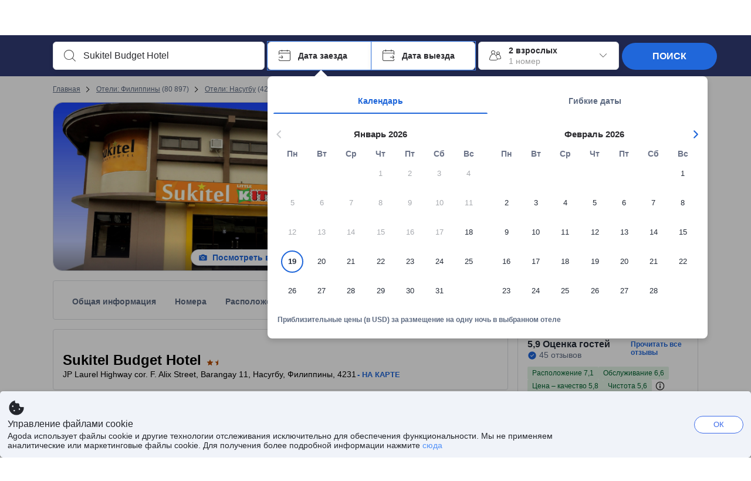

--- FILE ---
content_type: text/html; charset=utf-8
request_url: https://www.agoda.com/ru-ru/sukitel-budget-hotel/hotel/nasugbu-ph.html
body_size: 93617
content:

<!DOCTYPE html>
<html lang="ru" kite-lang="ru" class="chrome no-js" dir="ltr">
<head>
    <meta charset="utf-8" />
        <meta name="viewport" content="width=device-width, initial-scale=1.0" />
    
        <meta name="referrer" content="origin-when-cross-origin" />
    
    <title></title>
    <link rel="icon" href="/favicon.ico" />

<script type="text/javascript" id="messagingClientLite">
!function(t,e){if("object"==typeof exports&&"object"==typeof module)module.exports=e();else if("function"==typeof define&&define.amd)define([],e);else{var n=e();for(var r in n)("object"==typeof exports?exports:t)[r]=n[r]}}("undefined"!=typeof self?self:this,(function(){return function(t){var e={};function n(r){if(e[r])return e[r].exports;var i=e[r]={i:r,l:!1,exports:{}};return t[r].call(i.exports,i,i.exports,n),i.l=!0,i.exports}return n.m=t,n.c=e,n.d=function(t,e,r){n.o(t,e)||Object.defineProperty(t,e,{enumerable:!0,get:r})},n.r=function(t){"undefined"!=typeof Symbol&&Symbol.toStringTag&&Object.defineProperty(t,Symbol.toStringTag,{value:"Module"}),Object.defineProperty(t,"__esModule",{value:!0})},n.t=function(t,e){if(1&e&&(t=n(t)),8&e)return t;if(4&e&&"object"==typeof t&&t&&t.__esModule)return t;var r=Object.create(null);if(n.r(r),Object.defineProperty(r,"default",{enumerable:!0,value:t}),2&e&&"string"!=typeof t)for(var i in t)n.d(r,i,function(e){return t[e]}.bind(null,i));return r},n.n=function(t){var e=t&&t.__esModule?function(){return t.default}:function(){return t};return n.d(e,"a",e),e},n.o=function(t,e){return Object.prototype.hasOwnProperty.call(t,e)},n.p="",n(n.s=232)}({0:function(t,e,n){"use strict";n.d(e,"c",(function(){return i})),n.d(e,"a",(function(){return o})),n.d(e,"b",(function(){return u})),n.d(e,"d",(function(){return s})),n.d(e,"g",(function(){return a})),n.d(e,"e",(function(){return c})),n.d(e,"f",(function(){return f}));var r=function(t,e){return(r=Object.setPrototypeOf||{__proto__:[]}instanceof Array&&function(t,e){t.__proto__=e}||function(t,e){for(var n in e)Object.prototype.hasOwnProperty.call(e,n)&&(t[n]=e[n])})(t,e)};function i(t,e){if("function"!=typeof e&&null!==e)throw new TypeError("Class extends value "+String(e)+" is not a constructor or null");function n(){this.constructor=t}r(t,e),t.prototype=null===e?Object.create(e):(n.prototype=e.prototype,new n)}var o=function(){return(o=Object.assign||function(t){for(var e,n=1,r=arguments.length;n<r;n++)for(var i in e=arguments[n])Object.prototype.hasOwnProperty.call(e,i)&&(t[i]=e[i]);return t}).apply(this,arguments)};function u(t,e,n,r){return new(n||(n=Promise))((function(i,o){function u(t){try{a(r.next(t))}catch(t){o(t)}}function s(t){try{a(r.throw(t))}catch(t){o(t)}}function a(t){var e;t.done?i(t.value):(e=t.value,e instanceof n?e:new n((function(t){t(e)}))).then(u,s)}a((r=r.apply(t,e||[])).next())}))}function s(t,e){var n,r,i,o,u={label:0,sent:function(){if(1&i[0])throw i[1];return i[1]},trys:[],ops:[]};return o={next:s(0),throw:s(1),return:s(2)},"function"==typeof Symbol&&(o[Symbol.iterator]=function(){return this}),o;function s(s){return function(a){return function(s){if(n)throw new TypeError("Generator is already executing.");for(;o&&(o=0,s[0]&&(u=0)),u;)try{if(n=1,r&&(i=2&s[0]?r.return:s[0]?r.throw||((i=r.return)&&i.call(r),0):r.next)&&!(i=i.call(r,s[1])).done)return i;switch(r=0,i&&(s=[2&s[0],i.value]),s[0]){case 0:case 1:i=s;break;case 4:return u.label++,{value:s[1],done:!1};case 5:u.label++,r=s[1],s=[0];continue;case 7:s=u.ops.pop(),u.trys.pop();continue;default:if(!(i=u.trys,(i=i.length>0&&i[i.length-1])||6!==s[0]&&2!==s[0])){u=0;continue}if(3===s[0]&&(!i||s[1]>i[0]&&s[1]<i[3])){u.label=s[1];break}if(6===s[0]&&u.label<i[1]){u.label=i[1],i=s;break}if(i&&u.label<i[2]){u.label=i[2],u.ops.push(s);break}i[2]&&u.ops.pop(),u.trys.pop();continue}s=e.call(t,u)}catch(t){s=[6,t],r=0}finally{n=i=0}if(5&s[0])throw s[1];return{value:s[0]?s[1]:void 0,done:!0}}([s,a])}}}Object.create;function a(t){var e="function"==typeof Symbol&&Symbol.iterator,n=e&&t[e],r=0;if(n)return n.call(t);if(t&&"number"==typeof t.length)return{next:function(){return t&&r>=t.length&&(t=void 0),{value:t&&t[r++],done:!t}}};throw new TypeError(e?"Object is not iterable.":"Symbol.iterator is not defined.")}function c(t,e){var n="function"==typeof Symbol&&t[Symbol.iterator];if(!n)return t;var r,i,o=n.call(t),u=[];try{for(;(void 0===e||e-- >0)&&!(r=o.next()).done;)u.push(r.value)}catch(t){i={error:t}}finally{try{r&&!r.done&&(n=o.return)&&n.call(o)}finally{if(i)throw i.error}}return u}function f(t,e,n){if(n||2===arguments.length)for(var r,i=0,o=e.length;i<o;i++)!r&&i in e||(r||(r=Array.prototype.slice.call(e,0,i)),r[i]=e[i]);return t.concat(r||Array.prototype.slice.call(e))}Object.create},1:function(t,e,n){"use strict";(function(t){n.d(e,"a",(function(){return r}));var r=function(){function e(){}return e.current=function(){var e="undefined"!=typeof window?window:"undefined"!=typeof self?self:void 0!==t?t:null;if(!e)throw new Error("Unsupported environment.");return e},e}()}).call(this,n(30))},13:function(t,e,n){"use strict";n.d(e,"a",(function(){return i})),n.d(e,"b",(function(){return r}));var r,i={measurement:0,default:1,log:2};!function(t){t[t.measurement=0]="measurement",t[t.generic=1]="generic",t[t.log=2]="log"}(r||(r={}))},17:function(t,e,n){"use strict";function r(t,e,n){for(var r=n.length,i=0;i<r;i++){var o=n[i];if(o)for(var u in o)o.hasOwnProperty(u)&&t(u,o[u])}}n.d(e,"a",(function(){return r}))},18:function(t,e,n){"use strict";n.d(e,"b",(function(){return i})),n.d(e,"a",(function(){return u}));var r=n(13);function i(t){var e=r.a[t];return e=void 0===e?r.a.default:e}var o={trace:0,debug:1,info:2,warn:3,error:4,fatal:5};function u(t,e){if("measurement"===t){var n=e.name;return delete e.name,n}if("log"===t){var r=o[e.level];return r="number"==typeof r?r:2,delete e.level,r.toString()}return t}},232:function(t,e,n){"use strict";n.r(e),n.d(e,"MessagingClient",(function(){return a}));var r=n(1),i=n(73),o=n(28),u=function(){function t(){this.buffer={items:[]},this.contextData={}}return t.prototype.send=function(e){var n=this.buffer.items,r=t.MaxBufferSize-n.length;r>0&&(e instanceof Array?(r<e.length&&(e=e.slice(0,r)),this.buffer.items=e.concat(n)):this.buffer.items.push(e))},t.prototype.dispose=function(t){this.buffer.items.length=0,t&&t()},t.prototype.environment=function(t){},t.prototype.context=function(t){var e=this.contextData;e.sessionId=t.sessionId||e.sessionId,e.userId=t.userId||e.userId},t.MaxBufferSize=15e3,t}(),s=n(36),a=function(){function t(t){this._test=t}return t.create=function(e){return t.instantiate(e)},t.instantiate=function(e){return(new t).instantiate(e)},t.environment=function(e){return new t(e)},t.prototype.instantiate=function(t){var e,n,r=o.a.get();if(r.environment=r.environment||t,r.test=r.test||this._test,r.messagingClient)return r.messagingClient;var a=new u,c=new s.a(a,new i.a,null!==(n=null===(e=r.environment)||void 0===e?void 0:e.apiKey)&&void 0!==n?n:"");return r.buffer=a.buffer,r.context=a.contextData,r.messagingClient=c,c},t}();r.a.current().MessagingClient=a,a.instantiate()},28:function(t,e,n){"use strict";n.d(e,"a",(function(){return o}));var r=n(1),i="MessagingClient-LiteData",o=function(){function t(){}return t.get=function(){var t=r.a.current();return t[i]||(t[i]={})},t.clear=function(){delete r.a.current()[i]},t}()},30:function(t,e){var n;n=function(){return this}();try{n=n||new Function("return this")()}catch(t){"object"==typeof window&&(n=window)}t.exports=n},35:function(t,e,n){"use strict";n.d(e,"a",(function(){return r}));var r=function(){function t(){}return t.current=function(){return window&&window.__MCJS_EXTENSION_DATA__||{}},t}()},36:function(t,e,n){"use strict";n.d(e,"a",(function(){return y}));var r=n(0),i=function(t){function e(){var n=t.call(this,"Bridge not exist")||this;return Object.setPrototypeOf(n,e.prototype),n}return Object(r.c)(e,t),e}(Error),o=function(t){function e(n){var r=t.call(this,"Unsupported bridge version: ".concat(n))||this;return Object.setPrototypeOf(r,e.prototype),r}return Object(r.c)(e,t),e}(Error),u=function(t){function e(){var n=t.call(this,"Operation Timeout error")||this;return Object.setPrototypeOf(n,e.prototype),n}return Object(r.c)(e,t),e}(Error),s=function(t){function e(n){var r,i,o=this;return(o=t.call(this,(null===(r=n.error)||void 0===r?void 0:r.message)||"Unknown error")||this).code=(null===(i=n.error)||void 0===i?void 0:i.code)||"UNKNOWN",Object.setPrototypeOf(o,e.prototype),o}return Object(r.c)(e,t),e}(Error);function a(t,e){return Object(r.b)(this,void 0,void 0,(function(){var n,i,o;return Object(r.d)(this,(function(r){switch(r.label){case 0:if((n=e.signal).aborted)throw new Error("Operation canceled");i=new AbortController,n.addEventListener("abort",(function(){}),{once:!0,signal:i.signal}),r.label=1;case 1:return r.trys.push([1,,3,4]),[4,t()];case 2:if(o=r.sent(),n.aborted)throw new Error("Operation canceled");return[3,4];case 3:return i.abort(),[7];case 4:return[2,o]}}))}))}function c(t,e){return Object(r.b)(this,void 0,void 0,(function(){function n(){return Object(r.b)(this,void 0,void 0,(function(){return Object(r.d)(this,(function(e){switch(e.label){case 0:return e.trys.push([0,,2,3]),[4,a(t,{signal:o.signal})];case 1:return[2,e.sent()];case 2:return i.abort(),[7];case 3:return[2]}}))}))}var i,o,s,c=this;return Object(r.d)(this,(function(t){switch(t.label){case 0:return i=new AbortController,o=new AbortController,s=function(){return Object(r.b)(c,void 0,void 0,(function(){return Object(r.d)(this,(function(t){return[2,new Promise((function(t,n){var r=setTimeout((function(){i.signal.aborted?t(void 0):(o.abort(),n(new u)),clearTimeout(r)}),e.timeout)}))]}))}))},[4,Promise.race([s(),n()])];case 1:return[2,t.sent()]}}))}))}function f(t){return Object(r.b)(this,void 0,void 0,(function(){return Object(r.d)(this,(function(e){return[2,new Promise((function(e,n){setTimeout((function(){try{var r=t();e(r)}catch(t){n(t)}}),0)}))]}))}))}var l,d=function(){function t(t){this.bridge=t}return t.prototype.postMessage=function(t){return Object(r.b)(this,void 0,void 0,(function(){var e,n,i=this;return Object(r.d)(this,(function(o){switch(o.label){case 0:return[4,c((function(){return Object(r.b)(i,void 0,void 0,(function(){var e=this;return Object(r.d)(this,(function(n){return[2,f((function(){return e.bridge.postMessage(JSON.stringify(t))}))]}))}))}),{timeout:5e3})];case 1:if(e=o.sent(),"error"===(n=JSON.parse(e)).status)throw new s(n);return[2,n]}}))}))},t}(),b=function(){function t(t){this.bridge=t}return t.prototype.postMessage=function(t){return Object(r.b)(this,void 0,void 0,(function(){var e,n=this;return Object(r.d)(this,(function(i){switch(i.label){case 0:return[4,c((function(){return Object(r.b)(n,void 0,void 0,(function(){return Object(r.d)(this,(function(e){return[2,this.bridge.nativePromise("mcjsBridge","postMessage",t)]}))}))}),{timeout:5e3})];case 1:if("error"===(e=i.sent()).status)throw new s(e);return[2,e]}}))}))},t}(),v=function(){function t(t){this.bridge=t}return t.prototype.postMessage=function(t){return Object(r.b)(this,void 0,void 0,(function(){var e,n=this;return Object(r.d)(this,(function(r){switch(r.label){case 0:return[4,c((function(){return n.bridge.postMessage(t)}),{timeout:5e3})];case 1:if("error"===(e=r.sent()).status)throw new s(e);return[2,e]}}))}))},t}();function p(t){var e,n,i,u,a,p,h,m,g,y;return Object(r.b)(this,void 0,void 0,(function(){var w,O,j,_,x,S,M=this;return Object(r.d)(this,(function(E){switch(E.label){case 0:return l?[2,l]:(null===(e=null==t?void 0:t.Capacitor)||void 0===e?void 0:e.isNativePlatform())&&(null===(n=null==t?void 0:t.Capacitor)||void 0===n?void 0:n.isPluginAvailable("mcjsBridge"))?(w=t.Capacitor,[4,c((function(){return w.nativePromise("mcjsBridge","postMessage",{type:"get-bridge-version"})}),{timeout:5e3})]):[3,2];case 1:if("success"!==(S=E.sent()).status)throw new s(S);switch(null===(i=S.data)||void 0===i?void 0:i.version){case 1:return[2,l=new b(t.Capacitor)];default:throw new o(null===(u=S.data)||void 0===u?void 0:u.version)}return[3,7];case 2:return(null===(p=null===(a=null==t?void 0:t.webkit)||void 0===a?void 0:a.messageHandlers)||void 0===p?void 0:p.mcjsBridge)?(O=t.webkit.messageHandlers.mcjsBridge,[4,c((function(){return O.postMessage({type:"get-bridge-version"})}),{timeout:5e3})]):[3,4];case 3:if("success"!==(S=E.sent()).status)throw new s(S);switch(null===(h=S.data)||void 0===h?void 0:h.version){case 1:return[2,l=new v(t.webkit.messageHandlers.mcjsBridge)];default:throw new o(null===(m=S.data)||void 0===m?void 0:m.version)}return[3,7];case 4:return(null==t?void 0:t.mcjsBridge)?(j=t.mcjsBridge,_=function(){return j.postMessage(JSON.stringify({type:"get-bridge-version"}))},[4,c((function(){return Object(r.b)(M,void 0,void 0,(function(){return Object(r.d)(this,(function(t){return[2,f((function(){return _()}))]}))}))}),{timeout:5e3})]):[3,6];case 5:if(x=E.sent(),"success"!==(S=JSON.parse(x)).status)throw new s(S);switch(null===(g=S.data)||void 0===g?void 0:g.version){case 1:return[2,l=new d(t.mcjsBridge)];default:throw new o(null===(y=S.data)||void 0===y?void 0:y.version)}return[3,7];case 6:return[2,void 0];case 7:return[2]}}))}))}var h=n(35),m=n(44),g=n(18),y=function(){function t(t,e,n){this.sender=t,this._time=e,this._apiKey=n,window.addEventListener("message",this.onMessageReceivedFromMimir.bind(this))}return t.prototype.onMessageReceivedFromMimir=function(t){var e,n;if("analytics-extension"===(null===(e=null==t?void 0:t.data)||void 0===e?void 0:e.id))switch(null===(n=t.data)||void 0===n?void 0:n.name){case"enable-debug-mode":this.debug(!0);break;case"disable-debug-mode":this.debug(!1)}},t.prototype.create=function(t,e,n){var r=Number(null==n?void 0:n.timestamp);("number"!=typeof r||isNaN(r)||r<1e5)&&(r=this._time.now());var i={_meta:{timestamp:r,type:t}};return e&&Object(m.a)(i,e),i},t.prototype.send=function(t,e){var n,i;return Object(r.b)(this,void 0,void 0,(function(){var o;return Object(r.d)(this,(function(r){switch(r.label){case 0:if(!t||!t._meta)throw new Error("Message or message type is undefined");t=JSON.parse(JSON.stringify(t)),null!==(n=(i=t._meta).timestamp)&&void 0!==n||(i.timestamp=this._time.now()),t._meta.tabId=h.a.current().tabId,r.label=1;case 1:return r.trys.push([1,3,,4]),[4,this.bridgeToNative(t)];case 2:return r.sent(),[3,4];case 3:return o=r.sent(),this.addBridgeFallbackReason(t,o),this.sender.send(t,e),[3,4];case 4:return[2]}}))}))},t.prototype.bridgeToNative=function(t){return Object(r.b)(this,void 0,void 0,(function(){var e,n,o,u;return Object(r.d)(this,(function(s){switch(s.label){case 0:return[4,p(window)];case 1:if(!(e=s.sent()))throw new i;return delete(n=Object(r.a)({},t))._meta,o=Object(g.a)(t._meta.type,t),u=Object(g.b)(t._meta.type),[4,e.postMessage({type:"send-message",data:{timestamp:t._meta.timestamp||0,messageName:o,partitionKey:"",messageType:u,payload:JSON.stringify(n),apiKey:this._apiKey}})];case 2:return s.sent(),[2]}}))}))},t.prototype.addBridgeFallbackReason=function(t,e){e instanceof i?t._meta.webview_bridge_fallback_reason="BRIDGE_NOT_EXIST":e instanceof o?t._meta.webview_bridge_fallback_reason="UNSUPPORTED_BRIDGE_VERSION":e instanceof u?t._meta.webview_bridge_fallback_reason="BRIDGE_TIMEOUT_ERROR":e instanceof s?t._meta.webview_bridge_fallback_reason=e.code:e instanceof Error?t._meta.webview_bridge_fallback_reason=e.message:t._meta.webview_bridge_fallback_reason="UNKNOWN_ERROR"},t.prototype.debug=function(t,e){this.sender.environment({debug:t,logs:e})},t.prototype.context=function(t){this.sender.context(t)},t}()},44:function(t,e,n){"use strict";n.d(e,"a",(function(){return i}));var r=n(17);function i(t){for(var e=[],n=1;n<arguments.length;n++)e[n-1]=arguments[n];return t||(t={}),Object(r.a)((function(e,n){void 0===t[e]&&(t[e]=n)}),t,e),t}},73:function(t,e,n){"use strict";n.d(e,"a",(function(){return r}));var r=function(){function t(){}return t.prototype.now=function(){return+new Date},t}()}})}));
</script><script type="text/javascript">
const messagingClient = MessagingClient.instantiate();

function loadErrorHandler(err) {
    const src = err.path[0].src;
    const href = err.path[0].href;
    var message = ["could not load", src ? src : href].join(" ");
    try {
        const log = messagingClient.create('log', { logLevel: 'error', message: message, applicationName: 'cronos', loggerName: 'Fe.Cronos.Logger' });
        messagingClient.send(log);
    }
    catch (exception) {
    }
}
</script>    
    <link rel='preload' href='https://cdn6.agoda.net/cdn-accom-web/js/assets/browser-bundle/6055-658e3d4298d7.js' as='script'><link rel='preload' href='https://cdn6.agoda.net/cdn-accom-web/js/assets/browser-bundle/2305-fa8e06b38628.js' as='script'><link rel='preload' href='https://cdn6.agoda.net/cdn-accom-web/js/assets/browser-bundle/property-09d28949bbab.js' as='script'>

    

    <link rel='preconnect' href='https://cdn10.agoda.net' crossorigin>
    <link rel='preconnect' href='//pix10.agoda.net' crossorigin>
    <link rel='preconnect' href='https://secure.agoda.com' >




<style type="text/css">body{overflow-y:scroll}.NavBar--sticky.NavBar--hide{display:none}.container-agoda{padding:0;margin:16px auto}@media screen and (min-width:1100px){.container-agoda{width:1100px;padding:0;margin:0 auto}}@media(max-width:1024px){.container-agoda{width:940px;padding:0;margin:0 auto}}.MosaicReloaded__PlaceHolder{display:flex;flex-direction:row-reverse}.Searchbox--horizontal{display:flex;justify-content:center}.SearchBoxContainer--package>.Searchbox--horizontal{display:block}.Searchbox__wrapper{display:inline-flex}.SearchBoxContainer--compact .Searchbox__wrapper{margin:0}.Searchbox__wrapper .IconBox.IconBox--autocomplete{margin-right:5px;min-width:auto}.Searchbox__wrapper .IconBox.IconBox--checkIn{min-width:177px}.Searchbox__wrapper .IconBox.IconBox--checkOut{min-width:177px}.Searchbox__wrapper .IconBox.IconBox--occupancy{min-width:240px}.Searchbox__searchButton{min-width:130px}.Breadcrumb-placeholder{height:40px;font-size:12px}.BreadCrumb-hotel_item{display:inline-block}.breadcrumbRegionName__h1{font-size:12px;font-weight:400}.Breadcrumb-PlaceHolder{border-bottom:1px solid #eee}.MosaicReloaded__PlaceHolder .NorthstarSideContent{max-width:324px;width:100%}html[dir=ltr] .MosaicReloaded__PlaceHolder .NorthstarSideContent{width:25%;padding-left:16px}html[dir=rtl] .MosaicReloaded__PlaceHolder .NorthstarSideContent{width:25%;padding-right:16px}.MosaicReloaded__PlaceHolder .NorthstarMainContent{width:75%;display:flex;flex-direction:column}html[dir=ltr] .MosaicReloaded__PlaceHolder .NorthstarMainContent{float:right}html[dir=rtl] .MosaicReloaded__PlaceHolder .NorthstarMainContent{float:left}.MosaicReloaded__PlaceHolder .NorthstarCard{border-radius:4px}.MosaicReloaded__PlaceHolder .MosaicReloaded{height:350px;width:100%;position:relative;margin-bottom:10px;display:flex;flex-direction:row}.MosaicReloaded__PlaceHolder .MosaicReloaded__SqOne{height:100%;width:50%;position:relative}html[dir=ltr] .MosaicReloaded__PlaceHolder .MosaicReloaded__SqOne{border-top-left-radius:4px;border-bottom-left-radius:4px}html[dir=rtl] .MosaicReloaded__PlaceHolder .MosaicReloaded__SqOne{border-top-right-radius:4px;border-bottom-right-radius:4px}.MosaicReloaded__SqRight-Container{display:flex;flex-direction:column;height:350px;width:50%}html[dir=ltr] .MosaicReloaded__SqRight-Container{margin-left:2px}html[dir=rtl] .MosaicReloaded__SqRight-Container{margin-right:2px}.MosaicReloaded__PlaceHolder .MosaicReloaded__SqTwo{height:226px;width:100%}html[dir=ltr] .MosaicReloaded__PlaceHolder .MosaicReloaded__SqTwo{border-top-right-radius:4px}html[dir=rtl] .MosaicReloaded__PlaceHolder .MosaicReloaded__SqTwo{border-top-left-radius:4px}.MosaicReloaded__SqSmall-Container{display:flex;flex-direction:row;justify-content:space-between;width:100%;margin-top:2px}.MosaicReloaded__PlaceHolder .MosaicReloaded__SqThree{height:130px;width:49.5%}html[dir=ltr] .MosaicReloaded__PlaceHolder .MosaicReloaded__SqThree{right:168px}html[dir=rtl] .MosaicReloaded__PlaceHolder .MosaicReloaded__SqThree{left:168px}.MosaicReloaded__PlaceHolder .MosaicReloaded__SqFour{height:130px;width:49.5%}html[dir=ltr] .MosaicReloaded__PlaceHolder .MosaicReloaded__SqFour{border-bottom-right-radius:4px}html[dir=rtl] .MosaicReloaded__PlaceHolder .MosaicReloaded__SqFour{border-bottom-left-radius:4px}.MosaicReloaded__PlaceHolder .MosaicReloaded__SqOne,.MosaicReloaded__PlaceHolder .MosaicReloaded__SqTwo,.MosaicReloaded__PlaceHolder .MosaicReloaded__SqThree,.MosaicReloaded__PlaceHolder .MosaicReloaded__SqFour,.MosaicReloaded__PlaceHolder .ReviewPlate,.MosaicReloaded__PlaceHolder .HeaderPlate,.MosaicReloaded__PlaceHolder .ReviewsCombo,.MosaicReloaded__PlaceHolder .ReviewsSnippet{-webkit-animation:mosaic-loading 2.2s cubic-bezier(.85,.15,.15,.85) infinite;-moz-animation:mosaic-loading 2.2s cubic-bezier(.85,.15,.15,.85) infinite;-o-animation:mosaic-loading 2.2s cubic-bezier(.85,.15,.15,.85) infinite;animation:mosaic-loading 2.2s cubic-bezier(.85,.15,.15,.85) infinite;border:none;background-color:#f6f6f6}.MosaicReloaded__PlaceHolder .MosaicReloaded__SqTwo{-webkit-animation-delay:.6s;-moz-animation-delay:.6s;-o-animation-delay:.6s;animation-delay:.6s}.MosaicReloaded__PlaceHolder .MosaicReloaded__SqThree{-webkit-animation-delay:1.2s;-moz-animation-delay:1.2s;-o-animation-delay:1.2s;animation-delay:1.2s}.MosaicReloaded__PlaceHolder .MosaicReloaded__SqFour{-webkit-animation-delay:.4s;-moz-animation-delay:.4s;-o-animation-delay:.4s;animation-delay:.4s}.MosaicReloaded__PlaceHolder .Miscellaneous__Container{display:table;margin-top:16px;width:100%}.MosaicReloaded__PlaceHolder .NorthstarSideContent{width:324px}html[dir=ltr] .MosaicReloaded__PlaceHolder .NorthstarSideContent{float:right;padding-left:16px}html[dir=rtl] .MosaicReloaded__PlaceHolder .NorthstarSideContent{float:left;padding-right:16px}#PropertyPlaceholder.MosaicReloaded__PlaceHolder .NorthstarMainContent{width:776px}.MosaicReloaded__PlaceHolder .ReviewPlate{height:779px;-webkit-animation-delay:1.2s;-moz-animation-delay:1.2s;-o-animation-delay:1.2s;animation-delay:1.2s}.MosaicReloaded__PlaceHolder .HeaderPlate{height:115px;-webkit-animation-delay:1.2s;-moz-animation-delay:1.2s;-o-animation-delay:1.2s;animation-delay:1.2s}.MosaicReloaded__PlaceHolder .ReviewsCombo{margin-top:10px;height:195px;-webkit-animation-delay:.2s;-moz-animation-delay:.2s;-o-animation-delay:.2s;animation-delay:.2s}.MosaicReloaded__PlaceHolder .ReviewsSnippet{margin-top:10px;height:90px;-webkit-animation-delay:1.72s;-moz-animation-delay:1.72s;-o-animation-delay:1.72s;animation-delay:1.72s}@media(max-width:1024px){.Searchbox__wrapper .IconBox.IconBox--autocomplete{min-width:260px}.Searchbox__wrapper .IconBox.IconBox--occupancy{min-width:190px}}@-webkit-keyframes mosaic-loading{0%{background-color:#f6f6f6}50%{background-color:#eee}100%{background-color:#f6f6f6}}@-moz-keyframes mosaic-loading{0%{background-color:#f6f6f6}50%{background-color:#eee}100%{background-color:#f6f6f6}}@-o-keyframes mosaic-loading{0%{background-color:#f6f6f6;}50%{background-color:#eee;}100%{background-color:#f6f6f6;}}@keyframes mosaic-loading{0%{background-color:#f6f6f6}50%{background-color:#eee}100%{background-color:#f6f6f6}}</style>

    
<script>
    try {
    !function(e,t){if("object"==typeof exports&&"object"==typeof module)module.exports=t();else if("function"==typeof define&&define.amd)define([],t);else{var n=t();for(var r in n)("object"==typeof exports?exports:e)[r]=n[r]}}(window,(function(){return function(e){var t={};function n(r){if(t[r])return t[r].exports;var i=t[r]={i:r,l:!1,exports:{}};return e[r].call(i.exports,i,i.exports,n),i.l=!0,i.exports}return n.m=e,n.c=t,n.d=function(e,t,r){n.o(e,t)||Object.defineProperty(e,t,{enumerable:!0,get:r})},n.r=function(e){"undefined"!=typeof Symbol&&Symbol.toStringTag&&Object.defineProperty(e,Symbol.toStringTag,{value:"Module"}),Object.defineProperty(e,"__esModule",{value:!0})},n.t=function(e,t){if(1&t&&(e=n(e)),8&t)return e;if(4&t&&"object"==typeof e&&e&&e.__esModule)return e;var r=Object.create(null);if(n.r(r),Object.defineProperty(r,"default",{enumerable:!0,value:e}),2&t&&"string"!=typeof e)for(var i in e)n.d(r,i,function(t){return e[t]}.bind(null,i));return r},n.n=function(e){var t=e&&e.__esModule?function(){return e.default}:function(){return e};return n.d(t,"a",t),t},n.o=function(e,t){return Object.prototype.hasOwnProperty.call(e,t)},n.p="",n(n.s=35)}({35:function(e,t,n){"use strict";Object.defineProperty(t,"__esModule",{value:!0}),n(36)},36:function(e,t){var n,r,i,o,u,f,c,a,l,p,s,d;u={passive:!0,capture:!0},f=new Date,c=function(){o=[],r=-1,n=null,s(addEventListener)},a=function(e,t){n||(n=t,r=e,i=new Date,s(removeEventListener),l())},l=function(){if(r>=0&&r<i-f){var e={entryType:"first-input",name:n.type,target:n.target,cancelable:n.cancelable,startTime:n.timeStamp,processingStart:n.timeStamp+r};o.forEach((function(t){t(e)})),o =[]}},p =function(e){if(e.cancelable){var t=(e.timeStamp>
        1e12?new Date:performance.now())-e.timeStamp;"pointerdown"==e.type?function(e,t){var n=function(){a(e,t),i()},r=function(){i()},i=function(){removeEventListener("pointerup",n,u),removeEventListener("pointercancel",r,u)};addEventListener("pointerup",n,u),addEventListener("pointercancel",r,u)}(t,e):a(t,e)}},s=function(e){["mousedown","keydown","touchstart","pointerdown"].forEach((function(t){return e(t,p,u)}))},d="hidden"===document.visibilityState?0:1/0,addEventListener("visibilitychange",(function e(t){"hidden"===document.visibilityState&&(d=t.timeStamp,removeEventListener("visibilitychange",e,!0))}),!0),c(),self.webVitals={firstInputPolyfill:function(e){o.push(e),l()},resetFirstInputPolyfill:c,get firstHiddenTime(){return d}}}})}));
    } catch(e) {
        window.webVitalsPolyfillDebugInfo = e;
    }
    window.performanceClientContext = {"isEnabled":true,"clientProfile":{"Device":1,"Os":2,"Client":1,"SubClient":0}} ?? {};
</script>



            <script type="text/javascript" id="EdgeRedirect">
                try {
                    if (/MSIE \d|Trident.*rv:/.test(navigator.userAgent)) {
                        function getCookie(cname) {
                            var name = cname + "=";
                            var decodedCookie = decodeURIComponent(document.cookie);
                            var ca = decodedCookie.split(';');
                            for (var i = 0; i < ca.length; i++) {
                                var c = ca[i];
                                while (c.charAt(0) == ' ') {
                                    c = c.substring(1);
                                }
                                if (c.indexOf(name) == 0) {
                                    return c.substring(name.length, c.length);
                                }
                            }
                            return "";
                        }

                        function updateQueryStringParameter(uri, key, value) {
                            var re = new RegExp("([?&])" + key + "=.*?(&|$)", "i");
                            var separator = uri.indexOf('?') !== -1 ? "&" : "?";
                            if (uri.match(re)) {
                                return uri.replace(re, '$1' + key + "=" + value + '$2');
                            }
                            else {
                                return uri + separator + key + "=" + value;
                            }
                        }

                        var tracker = getCookie("agoda.user.03").split("&")[0].replace("UserId=", "");
                        window.location = 'microsoft-edge:' + updateQueryStringParameter(window.location.href, "follow_redirect", tracker);
                        // fall back url if cannot go to Edge browser
                        setTimeout(function () {
                            window.location = 'https://go.microsoft.com/fwlink/?linkid=2135547';
                        }, 1);
                    }
                } catch (e) {
                    // do nothing
                }
            </script>
        <script type="text/javascript" id="IEPromisePolyfill">
    !function (e, n) { "object" == typeof exports && "undefined" != typeof module ? n() : "function" == typeof define && define.amd ? define(n) : n() }(0, function () { "use strict"; function e() { } function n(e) { if (!(this instanceof n)) throw new TypeError("Promises must be constructed via new"); if ("function" != typeof e) throw new TypeError("not a function"); this._state = 0, this._handled = !1, this._value = undefined, this._deferreds = [], f(e, this) } function t(e, t) { for (; 3 === e._state;)e = e._value; 0 !== e._state ? (e._handled = !0, n._immediateFn(function () { var n = 1 === e._state ? t.onFulfilled : t.onRejected; if (null !== n) { var i; try { i = n(e._value) } catch (f) { return void r(t.promise, f) } o(t.promise, i) } else (1 === e._state ? o : r)(t.promise, e._value) })) : e._deferreds.push(t) } function o(e, t) { try { if (t === e) throw new TypeError("A promise cannot be resolved with itself."); if (t && ("object" == typeof t || "function" == typeof t)) { var o = t.then; if (t instanceof n) return e._state = 3, e._value = t, void i(e); if ("function" == typeof o) return void f(function (e, n) { return function () { e.apply(n, arguments) } }(o, t), e) } e._state = 1, e._value = t, i(e) } catch (u) { r(e, u) } } function r(e, n) { e._state = 2, e._value = n, i(e) } function i(e) { 2 === e._state && 0 === e._deferreds.length && n._immediateFn(function () { e._handled || n._unhandledRejectionFn(e._value) }); for (var o = 0, r = e._deferreds.length; r > o; o++)t(e, e._deferreds[o]); e._deferreds = null } function f(e, n) { var t = !1; try { e(function (e) { t || (t = !0, o(n, e)) }, function (e) { t || (t = !0, r(n, e)) }) } catch (i) { if (t) return; t = !0, r(n, i) } } var u = function (e) { var n = this.constructor; return this.then(function (t) { return n.resolve(e()).then(function () { return t }) }, function (t) { return n.resolve(e()).then(function () { return n.reject(t) }) }) }, c = setTimeout; n.prototype["catch"] = function (e) { return this.then(null, e) }, n.prototype.then = function (n, o) { var r = new this.constructor(e); return t(this, new function (e, n, t) { this.onFulfilled = "function" == typeof e ? e : null, this.onRejected = "function" == typeof n ? n : null, this.promise = t }(n, o, r)), r }, n.prototype["finally"] = u, n.all = function (e) { return new n(function (n, t) { function o(e, f) { try { if (f && ("object" == typeof f || "function" == typeof f)) { var u = f.then; if ("function" == typeof u) return void u.call(f, function (n) { o(e, n) }, t) } r[e] = f, 0 == --i && n(r) } catch (c) { t(c) } } if (!e || "undefined" == typeof e.length) throw new TypeError("Promise.all accepts an array"); var r = Array.prototype.slice.call(e); if (0 === r.length) return n([]); for (var i = r.length, f = 0; r.length > f; f++)o(f, r[f]) }) }, n.resolve = function (e) { return e && "object" == typeof e && e.constructor === n ? e : new n(function (n) { n(e) }) }, n.reject = function (e) { return new n(function (n, t) { t(e) }) }, n.race = function (e) { return new n(function (n, t) { for (var o = 0, r = e.length; r > o; o++)e[o].then(n, t) }) }, n._immediateFn = "function" == typeof setImmediate && function (e) { setImmediate(e) } || function (e) { c(e, 0) }, n._unhandledRejectionFn = function (e) { void 0 !== console && console && console.warn("Possible Unhandled Promise Rejection:", e) }; var l = function () { if ("undefined" != typeof self) return self; if ("undefined" != typeof window) return window; if ("undefined" != typeof global) return global; throw Error("unable to locate global object") }(); l.Promise ? l.Promise.prototype["finally"] || (l.Promise.prototype["finally"] = u) : l.Promise = n });
</script>

    <text>
        <script>propertyPageParamsPromise=Promise.resolve()</script>
    </text>

    <text>
        <script>window.propertyPageParams={cronosDetails:null,droneDesignSystemContext:{experiment:{isMigratingNotificationToAccessibleColor:!0,deprecateInaccessibleColor:!0,isToggleButtonAccessibilityColorFix:!0,isToggleButtonA11yContrastFix:!0,iconsMigrationToV3:!0,isGetDroneContextFromWindow:!0,radioCheckboxA11yContrastFix:!0,searchFieldMinHeight:!0,incorrectInertAttrOnCarouselWhenResizing:!1,isMigratingChipToAccessibleColor:!0,isMigratingBadgeToAccessibleColor:!0,carouselMigrationToV3:!1,rurubuAccessibleColor:!1,japanicanAccessibleColor:!1,inputV2A11yBorderContrastFix:!1,migrateDeprecatedColorTokenUsage:!0,dropdownTriggerV2ComboboxRole:!0,migrateColorPairAccessibleTokenUsage:!1,accessibleInactiveBorder:!1,iconAssetsMigrationToV3:!0,migrateInputV2ToV3UI:!1,notificationTitleTagFix:!0,cxpRGA11yFix:!0,dividerHeightStretch:!0,useBackgroundColorTransitionOverlayAnimation:!1,overlayComponentFix:!1,datePickerInteractiveStateContrastFix:!0,searchFieldAccessibleTextColorFix:!0,accessibleRadialLoader:!1,bottomSheetMediumSizeUpdate:!1,accordionTriggerContrastFix:!0,formControlSizeChange:!1,chipInteractiveStateContrastFix:!1,tooltipMaxWidthFix:!1,fixNotificationFocus:!1,buttonInteractiveStateContrastFix:!1,modalActionButtonIconFix:!1,accessibleTargetSizeBadge:!1,datePickerLabelImprovement:!1,tabItemA11yFix:!1,breadcrumbSemanticFix:!0,paginationSemanticFix:!0,gridSizeFallback:!0,alwaysMountTooltip:!0},locale:"ru-ru",direction:"ltr",platform:"web",cdnBaseUrl:"https://cdn10.agoda.net"}};window.droneDesignSystemContext={experiment:{isMigratingNotificationToAccessibleColor:!0,deprecateInaccessibleColor:!0,isToggleButtonAccessibilityColorFix:!0,isToggleButtonA11yContrastFix:!0,iconsMigrationToV3:!0,isGetDroneContextFromWindow:!0,radioCheckboxA11yContrastFix:!0,searchFieldMinHeight:!0,incorrectInertAttrOnCarouselWhenResizing:!1,isMigratingChipToAccessibleColor:!0,isMigratingBadgeToAccessibleColor:!0,carouselMigrationToV3:!1,rurubuAccessibleColor:!1,japanicanAccessibleColor:!1,inputV2A11yBorderContrastFix:!1,migrateDeprecatedColorTokenUsage:!0,dropdownTriggerV2ComboboxRole:!0,migrateColorPairAccessibleTokenUsage:!1,accessibleInactiveBorder:!1,iconAssetsMigrationToV3:!0,migrateInputV2ToV3UI:!1,notificationTitleTagFix:!0,cxpRGA11yFix:!0,dividerHeightStretch:!0,useBackgroundColorTransitionOverlayAnimation:!1,overlayComponentFix:!1,datePickerInteractiveStateContrastFix:!0,searchFieldAccessibleTextColorFix:!0,accessibleRadialLoader:!1,bottomSheetMediumSizeUpdate:!1,accordionTriggerContrastFix:!0,formControlSizeChange:!1,chipInteractiveStateContrastFix:!1,tooltipMaxWidthFix:!1,fixNotificationFocus:!1,buttonInteractiveStateContrastFix:!1,modalActionButtonIconFix:!1,accessibleTargetSizeBadge:!1,datePickerLabelImprovement:!1,tabItemA11yFix:!1,breadcrumbSemanticFix:!0,paginationSemanticFix:!0,gridSizeFallback:!0,alwaysMountTooltip:!0},locale:"ru-ru",direction:"ltr",platform:"web",cdnBaseUrl:"https://cdn10.agoda.net"}</script>
    </text>

    <div id="seo-data"></div>

        <script>window.shouldOptimizeLCP=!0</script>

</head>

<body class="NewHotel desktop AVENGERS-2892 AVENGERS-2892 AVENGERS-2892 BWHF-4821 ltr themed theme-agoda">
    <div id="mockDataEnabled" value="False"></div>
    <div id="login-react-popup"></div>
    <div id="login-react-root"></div>
    <div id="pointsmax-panel-react-root" data-hotel-id="" data-signin-landing=""></div>

    <input id="backwardRequestVerificationToken"
           name="backwardRequestVerificationToken"
           type="hidden"
           value="5QRGUSyTx&#x2B;uLRD/&#x2B;NxSAOGxZE8GTeIdLBnygbW/hjFE=:YKoNvrYQYi4pi2BdfVFDnWdvqsk=" />

<input id="requestVerificationToken"
       name="requestVerificationToken"
       type="hidden"
       value="CfDJ8Dkuqwv-0VhLoFfD8dw7lYxSK8Y6h-9wf3t-7Abzjg14B2fnyRgZHgdeQv4WcIds6x4tSvktQJ2tYckUOvQ8Zw48koCY769eCVbs3Kr9oGGS0xH_c-ZWJnfRk59L3xzS_6YZEPMBRbBjA_Jzn_P_3c4" />


    <style>
        .backgroundSpace {
            position: absolute;
            top: 0;
            left: 0;
            overflow: hidden;
            width: 100%;
            height: 100%;
            z-index: -1;
        }

        .backgroundContainer {
            width: 90vw;
            height: 90vh;
        }
    </style>
    <div class="backgroundSpace" data-lcp="false">
                                                                                                                                                                                                                                                                                                                                                           
        <div class="backgroundContainer"></div>
                                                                                                                                                                                                                                                                                                                                                           
    </div>

<script>
    (function () {
        var method;
        var noop = function () { };
        var methods = [
            'assert', 'clear', 'count', 'debug', 'dir', 'dirxml', 'error',
            'exception', 'group', 'groupCollapsed', 'groupEnd', 'info', 'log',
            'markTimeline', 'profile', 'profileEnd', 'table', 'time', 'timeEnd',
            'timeline', 'timelineEnd', 'timeStamp', 'trace', 'warn'
        ];
        var length = methods.length;
        var console = (window.console = window.console || {});

        while (length--) {
            method = methods[length];
            if (!console[method]) {
                console[method] = noop;
            }
        }

    }());
    window.loginParamsUrl = '/api/ru-ru/Login/Params';
    window.feMsgConfig = {"Environment":"production","Cluster":"as","DC":"as","PageTypeId":7,"Disable":true};
    window.ssoUrl = null;
    window.ssoLogoutUrl = null;

    var whitelabel = { theme: 'theme-agoda' };
    var agoda = agoda || {};
    agoda.isCronos = true;
    agoda.userDevice = {
        mobileDeviceType: 'NOTMOBILE',
        devicePlatformId: 1,
        deviceType: 'desktop'
    };
    agoda.featureList = {"RegulationShowExclusivePriceSetting":{},"ShowGoogleLogin":{}};
    agoda.isBrazeEnabled = true;
    agoda.login = { isReact: true };
    agoda.BrazeSettings = {"IsEnabled":false,"IsEnabledLogin":false,"IsWhiteLabelEnabled":false,"IsAllowOrigin":false,"IsNonLoginEnabled":false,"AllowPages":[],"ExcludeAids":[]};
</script>



<script>
    window.agoda = window.agoda || {};
    window.agoda.bVariantsConfig = {"expids":["WLPLAUNCH-1674","AVENGERS-2987","WLPLAUNCH-1674","ICBE-192","CLICK-176-UCS","CARTPACK-49","AVENGERS-2987","ACT-5422","AVENGERS-2892","JTBUAT-313","AVENGERS-2890","ADSREQ-1614","ADSFNDN-594","PKGWEB-494","PMARKETING-3307","WLPLAUNCH-1674","JTBFP-615","CARTPACK-49","LT-1702","PFE-12250","BWHF-4821","ROOMIE-2041","CARTPACK-945","BWHF-5118","LT-1537","AVENGERS-2987","AVENGERS-2892","PFE-12545","AVENGERS-2890","PFE-12556","PFE-12745","JTBUAT-313","BWHF-5582","FLEX-2219","PATH-132","HERMES-4219","WLPLAUNCH-1674","BWHF-3505","JTBFP-615","CLICK-176-UCS","CARTPACK-49","LT-1680","LT-1482-RED","PFE-12138","INSTANT-ACCRUAL","PFE-12250","CONTENTAPP-1489","CONTENTAPP-1871","CARTPACK-945","BWHF-5118","AVENGERS-2987","AVENGERS-2892","PFE-12545","LT-1702","AVENGERS-2890","PFE-12556","JTBUAT-313"],"unseenExpids":{"login-4217":false},"endpoint":"/api/cronos/layout/unseenexperiments/send","expiry":0}
</script>

<script>
    var agoda = window.agoda || {};
    agoda.pageConfig =  {"correlationId":"4f0e3f82-5015-42c3-96b4-ce377605c774","analyticsSessionId":"1477042414812386583","pageTypeId":7,"realLanguageId":11,"languageId":11,"origin":"US","stateCode":"OH","cid":-1,"tag":"","userId":"63317798-78cb-4380-b30a-55456a61dd1d","whitelabelid":1,"loginLvl":0,"storefrontId":3,"currencyId":7,"currencyCode":"USD","htmlLanguage":"ru-ru","cultureInfoName":"ru-ru","machineName":"as-pc-3f-acm-web-user-5cdcfb56dd-b4vzs","trafficGroupId":4,"sessionId":"xxy4fm5z2ld02wpwdc4mtht0","trafficSubGroupId":4,"aid":130243,"useFullPageLogin":true,"cttp":2,"isRealUser":true,"mode":"production","utm_medium":"","utm_source":"","utm_campaign":"","utm_content":"","utm_term":"","browserFamily":"Chrome","cdnDomain":"agoda.net"};
    agoda.userDevice =  {"devicePlatformId":1,"deviceType":"desktop","mobileDeviceType":"NOTMOBILE"};
    agoda.userAgentInfo =  {"isPrerender":false};
    agoda.rumpagetype = 'NewHotel';
    window.webgateApiUrl = 'https://www.agoda.com';
    window.gatewayApiUrl = '//www.agoda.com/api/gw';
</script>
<script>
    var agoda = agoda || {};
    agoda.features = {"agodaHomes":{},"flights":{},"pointsMax":{},"accommodation":{},"agodaCash":{},"cashBack":{},"comparePrices":{},"reviews":{"isOverheardHomeEnabled":true,"propertyRatingScale":10,"propertyDefaultProvider":-1,"isSubmissionEnabled":true,"isStarRatingPopupEnabled":true},"agodaVip":{},"currency":{"isCurrencySwitchRequired":true,"priceDisplay":true},"language":{"isLanguageSwitchRequired":true,"defaultLanguage":"en-us"},"footerAncillaryLinks":{},"trendingDataContents":{},"branding":{"brands":["agoda","priceline","kayak","rental-cars","booking-com","open-table"],"brandsWithText":[]},"userManageBooking":{"isHotelEnabled":true,"isFlightEnabled":true},"userMessaging":{},"userProfile":{"isSocialEnabled":true,"isPaymentEnabled":true,"isEmailSubscriptionEnabled":true},"favorites":{},"facebookLogin":{},"stacklaWidget":{},"hygienePlusBanner":{},"featuredLuxuryHotel":{},"bestPriceGuarantee":{},"accountProviders":{"mobileNumber":true},"manageMyBookings":{"showContactProperty":true,"showQuickAnswers":true,"showAirportTransfer":true,"showExternalBookingId":false},"chinaMarket":{},"login":{"showBenefits":true,"resetPasswordRedirect":false},"signUp":{},"tealium":{"account":"agoda"},"privateSale":{},"googleMaps":{"parameters":{"channel":"agoda","client":"gme-booking","key":"AIzaSyC8COgFCyVzK5lDTEqp__tEGkTqRPnIjkM"}},"groundTransport":{},"flightHotelPackages":{"backgroundUrl":"https://cdn6.agoda.net/images/PACKAGES-251/default/pkg_headbg_modifysearch@2x.jpg","mobileSearchHeaderBackground":null},"multiHotelPackages":{},"connectedTrip":{},"myBookingsButton":{"buttonBehavior":"link"},"occupancyOptions":{"showOccupancyOptions":true,"solo":true,"couple":true,"family":true,"group":true,"business":true},"themedDomestic":{},"flightCrossSellHotel":{},"coupons":{"pageVersion":1},"activities":{},"navigationProductMenu":{"accommodations":{"isEnabled":true,"isMultiProductPanelEnabled":false},"flights":{"isEnabled":true,"isMultiProductPanelEnabled":false},"packages":{"isEnabled":true,"isMultiProductPanelEnabled":false},"deals":{"isEnabled":true,"isMultiProductPanelEnabled":false},"homes":{"isEnabled":true,"isMultiProductPanelEnabled":false},"airportsTransfer":{"isEnabled":true,"isMultiProductPanelEnabled":false},"carRentals":{"isEnabled":true,"isMultiProductPanelEnabled":false},"thingsToDo":{"isEnabled":false,"isMultiProductPanelEnabled":false},"cruises":{"isEnabled":false,"isMultiProductPanelEnabled":false},"tourTravel":{"isEnabled":false,"isMultiProductPanelEnabled":false},"activities":{"isEnabled":true,"isMultiProductPanelEnabled":true}},"redirectToApp":{},"shoppingCart":{},"logo":{"locales":{"default":{"name":"agoda-color-default","url":"images/kite-js/logo/agoda/color-default.svg"}},"width":89,"height":37},"agodaPreferred":{},"bookOnRequest":{},"shoppingCartIconStyle":{"size":"xl2"},"taxAndFeeLabelInCart":{"withPassenger":false},"showTimeLimitedOffers":{},"directPartners":{"bzbciti":{"partnerNameCms":304930,"logoImageUrl":"https://cdn6.agoda.net/images/external_loyalty/partners/Buzzbees/logo-citi.svg","loginRedirectUrl":"/partner/bzbciti/login","cms":{"partnerannouncementprelogintext":301576,"loginredirectconfirmationmodalcancelbuttonlabel":252233,"tncinitialtext":143881,"redemptionboxredeembuttonactivelabel":134503,"redemptionpricebannerdisplaytext":277306,"loginpanelbodytext":301575,"loginpanelheadertext":301574,"redeempointsamountexceedsbookingamounterrortext":142639,"maxpointsapplylabel":301581,"loginredirectconfirmationmodalbodytext":301578,"redemptionboxtitle":134501,"loginredirectconfirmationmodalheadertext":301577,"rewardsbalancetext":257840,"programdisplayeconomicstext":252241,"redemptionboxredeembuttoninactivelabel":134502,"loginpanelloginbuttonlabel":134499,"pricebreakdownredemptionlineitemlabel":301583,"partnerannouncementpostlogintext":301582,"bookingamountislessthanminimumbookingamounterrortext":142640,"redemptionboxrewardfiatequivalentlabel":258529,"programdisplaybalancelabel":252234,"loginredirectconfirmationmodalprimarybuttonlabel":292420,"redeempointsamountexceedsavailableamounterrortext":150023,"pricebreakdownredemptionlineitemtext":258908,"tnclattertext":143882,"redeempointsamountlessthanminredeempointerrortext":143476},"showLoginRedirectConfirmationModal":true,"programDisplayEconomicsPtcMultiplier":1,"maxPointsEnabled":true,"programs":[{"key":"bzbciti","logoUrl":"https://cdn6.agoda.net/images/external_loyalty/partners/Buzzbees/logo-citi.svg","cms":{"pricebreakdownredemptionlineitemlabel":301583,"pricebreakdownredemptionlineitembookingdetailpointsunit":301579,"pricebreakdownredemptionlineitembookingdetaillabel":301583,"displaybalanceunit":301579,"redemptionboxtitle":134501,"pricebreakdownredemptionlineitempointsunit":301579,"displaybalanceeconomicunit":301580},"sortOrder":1}]},"bzbnpl":{"partnerNameCms":316159,"logoImageUrl":"https://cdn6.agoda.net/images/external_loyalty/partners/Buzzbees/logo_nestle2.svg","loginRedirectUrl":"/partner/bzbnpl/login","cms":{"loginredirectconfirmationmodalcancelbuttonlabel":252233,"programdisplayeconomicstext":252241,"redemptionboxredeembuttoninactivelabel":134502,"tncinitialtext":143881,"loginpanelloginbuttonlabel":134499,"redemptionboxredeembuttonactivelabel":134503,"redemptionpricebannerdisplaytext":277306,"loginpanelbodytext":311216,"loginpanelheadertext":311215,"redeempointsamountexceedsbookingamounterrortext":142639,"maxpointsapplylabel":301581,"loginredirectconfirmationmodalbodytext":301578,"pricebreakdownredemptionlineitemlabel":301583,"bookingamountislessthanminimumbookingamounterrortext":142640,"redemptionboxtitle":134501,"redemptionboxrewardfiatequivalentlabel":258529,"programdisplaybalancelabel":252234,"loginredirectconfirmationmodalprimarybuttonlabel":292420,"redeempointsamountexceedsavailableamounterrortext":150023,"pricebreakdownredemptionlineitemtext":258908,"tnclattertext":143882,"loginredirectconfirmationmodalheadertext":301577,"rewardsbalancetext":257840,"redeempointsamountlessthanminredeempointerrortext":143476},"showLoginRedirectConfirmationModal":true,"programDisplayEconomicsPtcMultiplier":1,"maxPointsEnabled":true,"programs":[{"key":"nestle","logoUrl":"https://cdn6.agoda.net/images/external_loyalty/partners/Buzzbees/logo_nestle2.svg","cms":{"pricebreakdownredemptionlineitemlabel":301583,"pricebreakdownredemptionlineitembookingdetailpointsunit":311217,"pricebreakdownredemptionlineitembookingdetaillabel":301583,"displaybalanceunit":301579,"redemptionboxtitle":134501,"pricebreakdownredemptionlineitempointsunit":311217,"displaybalanceeconomicunit":301580},"sortOrder":1}]},"bzbmpm":{"partnerNameCms":321454,"logoImageUrl":"https://cdn6.agoda.net/images/external_loyalty/partners/Buzzbees/logo_mall2.svg","loginRedirectUrl":"/partner/bzbmpm/login","cms":{"partnerannouncementprelogintext":336215,"loginredirectconfirmationmodalcancelbuttonlabel":252233,"tncinitialtext":143881,"redemptionboxredeembuttonactivelabel":134503,"redemptionpricebannerdisplaytext":277306,"loginpanelbodytext":322238,"loginpanelheadertext":322237,"redeempointsamountexceedsbookingamounterrortext":142639,"maxpointsapplylabel":301581,"loginredirectconfirmationmodalbodytext":301578,"redemptionboxtitle":134501,"loginredirectconfirmationmodalheadertext":301577,"rewardsbalancetext":257840,"programdisplayeconomicstext":252241,"redemptionboxredeembuttoninactivelabel":134502,"loginpanelloginbuttonlabel":134499,"pricebreakdownredemptionlineitemlabel":322239,"partnerannouncementpostlogintext":336216,"bookingamountislessthanminimumbookingamounterrortext":142640,"redemptionboxrewardfiatequivalentlabel":258529,"programdisplaybalancelabel":252234,"loginredirectconfirmationmodalprimarybuttonlabel":292420,"redeempointsamountexceedsavailableamounterrortext":150023,"pricebreakdownredemptionlineitemtext":258908,"tnclattertext":143882,"redeempointsamountlessthanminredeempointerrortext":143476},"showLoginRedirectConfirmationModal":true,"programDisplayEconomicsPtcMultiplier":1,"maxPointsEnabled":true,"programs":[{"key":"mcard","logoUrl":"https://cdn6.agoda.net/images/external_loyalty/partners/Buzzbees/logo_mall2.svg","cms":{"pricebreakdownredemptionlineitemlabel":322239,"pricebreakdownredemptionlineitembookingdetailpointsunit":311217,"pricebreakdownredemptionlineitembookingdetaillabel":322239,"displaybalanceunit":301579,"redemptionboxtitle":134501,"pricebreakdownredemptionlineitempointsunit":311217,"displaybalanceeconomicunit":301580},"sortOrder":1}]},"dbshkuat":{"partnerNameCms":252229,"logoImageUrl":"https://cdn.agoda.net/images/mvc/default/ex.png","loginRedirectUrl":"/partner/dbshkuat/login","cms":{"partnerannouncementprelogintext":252236,"loginredirectconfirmationmodalcancelbuttonlabel":252233,"tncinitialtext":101,"redemptionboxredeembuttonactivelabel":134503,"redemptionpricebannerdisplaytext":277306,"loginpanelbodytext":263823,"tnclatterlinktext":103,"loginpanelheadertext":260560,"partnerannouncementpreloginlink":269661,"redeempointsamountexceedsbookingamounterrortext":142639,"maxpointsapplylabel":252235,"loginredirectconfirmationmodalbodytext":252231,"redemptionboxtitle":277835,"partnerannouncementpostloginlinklabel":269660,"loginredirectconfirmationmodalheadertext":252230,"rewardsbalancetext":257840,"programdisplayeconomicstext":252241,"redemptionboxredeembuttoninactivelabel":134502,"partnerannouncementpostloginlink":269661,"loginpanelloginbuttonlabel":269757,"pricebreakdownredemptionlineitemlabel":258530,"partnerannouncementpostlogintext":269829,"bookingamountislessthanminimumbookingamounterrortext":142640,"redemptionboxrewardfiatequivalentlabel":258529,"partnerannouncementpreloginlinklabel":269660,"programdisplaybalancelabel":252234,"loginredirectconfirmationmodalprimarybuttonlabel":252232,"redeempointsamountexceedsavailableamounterrortext":150023,"pricebreakdownredemptionlineitemtext":258908,"tnclattertext":102,"redeempointsamountlessthanminredeempointerrortext":143476},"showLoginRedirectConfirmationModal":true,"programDisplayEconomicsPtcMultiplier":1,"maxPointsEnabled":true,"programs":[{"key":"DBS","logoUrl":"https://cdn6.agoda.net/images/external_loyalty/partners/dbs/dbs_dbs-dollar.png","cms":{"pricebreakdownredemptionlineitemlabel":263825,"pricebreakdownredemptionlineitembookingdetailpointsunit":269759,"pricebreakdownredemptionlineitembookingdetaillabel":263825,"displaybalanceunit":258896,"redemptionboxtitle":277835,"displayname":258900,"pricebreakdownredemptionlineitempointsunit":269759,"displaybalanceeconomicunit":258904},"sortOrder":1},{"key":"COM","logoUrl":"https://cdn6.agoda.net/images/external_loyalty/partners/dbs/dbs_compass-dollar_2.png","cms":{"pricebreakdownredemptionlineitemlabel":263826,"pricebreakdownredemptionlineitembookingdetailpointsunit":269760,"pricebreakdownredemptionlineitembookingdetaillabel":263826,"displaybalanceunit":258897,"redemptionboxtitle":277835,"displayname":258901,"pricebreakdownredemptionlineitempointsunit":269760,"displaybalanceeconomicunit":258905},"sortOrder":1}]},"bzbdmt":{"partnerNameCms":321455,"logoImageUrl":"https://cdn6.agoda.net/images/external_loyalty/partners/Buzzbees/logo_donmueng2.svg","loginRedirectUrl":"/partner/bzbdmt/login","cms":{"loginredirectconfirmationmodalcancelbuttonlabel":252233,"programdisplayeconomicstext":252241,"redemptionboxredeembuttoninactivelabel":134502,"tncinitialtext":143881,"loginpanelloginbuttonlabel":134499,"redemptionboxredeembuttonactivelabel":134503,"redemptionpricebannerdisplaytext":277306,"loginpanelbodytext":322241,"loginpanelheadertext":322240,"redeempointsamountexceedsbookingamounterrortext":142639,"maxpointsapplylabel":301581,"loginredirectconfirmationmodalbodytext":301578,"pricebreakdownredemptionlineitemlabel":322242,"bookingamountislessthanminimumbookingamounterrortext":142640,"redemptionboxtitle":134501,"redemptionboxrewardfiatequivalentlabel":258529,"programdisplaybalancelabel":252234,"loginredirectconfirmationmodalprimarybuttonlabel":292420,"redeempointsamountexceedsavailableamounterrortext":150023,"pricebreakdownredemptionlineitemtext":258908,"tnclattertext":143882,"loginredirectconfirmationmodalheadertext":301577,"rewardsbalancetext":257840,"redeempointsamountlessthanminredeempointerrortext":143476},"showLoginRedirectConfirmationModal":true,"programDisplayEconomicsPtcMultiplier":1,"maxPointsEnabled":true,"programs":[{"key":"tollway","logoUrl":"https://cdn6.agoda.net/images/external_loyalty/partners/Buzzbees/logo_donmueng2.svg","cms":{"pricebreakdownredemptionlineitemlabel":322242,"pricebreakdownredemptionlineitembookingdetailpointsunit":311217,"pricebreakdownredemptionlineitembookingdetaillabel":322242,"displaybalanceunit":301579,"redemptionboxtitle":134501,"pricebreakdownredemptionlineitempointsunit":311217,"displaybalanceeconomicunit":301580},"sortOrder":1}]},"bzbspi":{"partnerNameCms":316161,"logoImageUrl":"https://cdn6.agoda.net/images/external_loyalty/partners/Buzzbees/logo-sPlusInsurance.svg","loginRedirectUrl":"/partner/bzbspi/login","cms":{"loginredirectconfirmationmodalcancelbuttonlabel":252233,"programdisplayeconomicstext":252241,"redemptionboxredeembuttoninactivelabel":134502,"tncinitialtext":143881,"loginpanelloginbuttonlabel":134499,"redemptionboxredeembuttonactivelabel":134503,"redemptionpricebannerdisplaytext":277306,"loginpanelbodytext":311216,"loginpanelheadertext":311215,"redeempointsamountexceedsbookingamounterrortext":142639,"maxpointsapplylabel":301581,"loginredirectconfirmationmodalbodytext":301578,"pricebreakdownredemptionlineitemlabel":301583,"bookingamountislessthanminimumbookingamounterrortext":142640,"redemptionboxtitle":134501,"redemptionboxrewardfiatequivalentlabel":258529,"programdisplaybalancelabel":252234,"loginredirectconfirmationmodalprimarybuttonlabel":292420,"redeempointsamountexceedsavailableamounterrortext":150023,"pricebreakdownredemptionlineitemtext":258908,"tnclattertext":143882,"loginredirectconfirmationmodalheadertext":301577,"rewardsbalancetext":257840,"redeempointsamountlessthanminredeempointerrortext":143476},"showLoginRedirectConfirmationModal":true,"programDisplayEconomicsPtcMultiplier":1,"maxPointsEnabled":true,"programs":[{"key":"splus","logoUrl":"https://cdn6.agoda.net/images/external_loyalty/partners/Buzzbees/logo-sPlusInsurance.svg","cms":{"pricebreakdownredemptionlineitemlabel":301583,"pricebreakdownredemptionlineitembookingdetailpointsunit":311217,"pricebreakdownredemptionlineitembookingdetaillabel":301583,"displaybalanceunit":301579,"redemptionboxtitle":134501,"pricebreakdownredemptionlineitempointsunit":311217,"displaybalanceeconomicunit":301580},"sortOrder":1}]},"dbssg":{"partnerNameCms":252229,"logoImageUrl":"https://cdn.agoda.net/images/mvc/default/ex.png","loginRedirectUrl":"/partner/dbssg/login","cms":{"partnerannouncementprelogintext":268954,"loginredirectconfirmationmodalcancelbuttonlabel":252233,"tncinitialtext":101,"redemptionboxredeembuttonactivelabel":134503,"redemptionpricebannerdisplaytext":277307,"loginpanelbodytext":263824,"tnclatterlinktext":103,"loginpanelheadertext":260561,"partnerannouncementpreloginlink":269661,"redeempointsamountexceedsbookingamounterrortext":142639,"maxpointsapplylabel":252235,"loginredirectconfirmationmodalbodytext":252231,"redemptionboxtitle":277836,"partnerannouncementpostloginlinklabel":269660,"loginredirectconfirmationmodalheadertext":252230,"rewardsbalancetext":257840,"programdisplayeconomicstext":252241,"redemptionboxredeembuttoninactivelabel":134502,"partnerannouncementpostloginlink":269661,"loginpanelloginbuttonlabel":269758,"pricebreakdownredemptionlineitemlabel":258530,"partnerannouncementpostlogintext":268955,"bookingamountislessthanminimumbookingamounterrortext":142640,"redemptionboxrewardfiatequivalentlabel":258529,"partnerannouncementpreloginlinklabel":269660,"programdisplaybalancelabel":252234,"loginredirectconfirmationmodalprimarybuttonlabel":252232,"redeempointsamountexceedsavailableamounterrortext":150023,"pricebreakdownredemptionlineitemtext":258908,"tnclattertext":102,"redeempointsamountlessthanminredeempointerrortext":143476},"showLoginRedirectConfirmationModal":true,"programDisplayEconomicsPtcMultiplier":1,"maxPointsEnabled":true,"programs":[{"key":"DPT","logoUrl":"https://cdn6.agoda.net/images/external_loyalty/partners/dbs/dbs_dbs-dollar2.svg","cms":{"pricebreakdownredemptionlineitemlabel":263827,"pricebreakdownredemptionlineitembookingdetailpointsunit":269761,"pricebreakdownredemptionlineitembookingdetaillabel":263827,"displaybalanceunit":258898,"redemptionboxtitle":277836,"displayname":258902,"pricebreakdownredemptionlineitempointsunit":269761,"displaybalanceeconomicunit":258906},"sortOrder":1},{"key":"DLY","logoUrl":"https://cdn6.agoda.net/images/external_loyalty/partners/dbs/dbs_posb.png","cms":{"pricebreakdownredemptionlineitemlabel":263828,"pricebreakdownredemptionlineitembookingdetailpointsunit":269762,"pricebreakdownredemptionlineitembookingdetaillabel":263828,"displaybalanceunit":258899,"redemptionboxtitle":277836,"displayname":258903,"pricebreakdownredemptionlineitempointsunit":269762,"displaybalanceeconomicunit":258907},"sortOrder":2}]},"bzbsgt":{"partnerNameCms":327562,"logoImageUrl":"https://cdn6.agoda.net/images/external_loyalty/partners/Buzzbees/logo_sygenta2.svg","loginRedirectUrl":"/partner/bzbsgt/login","cms":{"loginredirectconfirmationmodalcancelbuttonlabel":252233,"programdisplayeconomicstext":252241,"redemptionboxredeembuttoninactivelabel":134502,"tncinitialtext":143881,"loginpanelloginbuttonlabel":134499,"redemptionboxredeembuttonactivelabel":134503,"redemptionpricebannerdisplaytext":277306,"loginpanelbodytext":311216,"loginpanelheadertext":311215,"redeempointsamountexceedsbookingamounterrortext":142639,"maxpointsapplylabel":301581,"loginredirectconfirmationmodalbodytext":301578,"pricebreakdownredemptionlineitemlabel":301583,"bookingamountislessthanminimumbookingamounterrortext":142640,"redemptionboxtitle":134501,"redemptionboxrewardfiatequivalentlabel":258529,"programdisplaybalancelabel":252234,"loginredirectconfirmationmodalprimarybuttonlabel":292420,"redeempointsamountexceedsavailableamounterrortext":150023,"pricebreakdownredemptionlineitemtext":258908,"tnclattertext":143882,"loginredirectconfirmationmodalheadertext":301577,"rewardsbalancetext":257840,"redeempointsamountlessthanminredeempointerrortext":143476},"showLoginRedirectConfirmationModal":true,"programDisplayEconomicsPtcMultiplier":1,"maxPointsEnabled":true,"programs":[{"key":"syngenta","logoUrl":"https://cdn6.agoda.net/images/external_loyalty/partners/Buzzbees/logo_sygenta2.svg","cms":{"pricebreakdownredemptionlineitemlabel":301583,"pricebreakdownredemptionlineitembookingdetailpointsunit":311217,"pricebreakdownredemptionlineitembookingdetaillabel":301583,"displaybalanceunit":301579,"redemptionboxtitle":134501,"pricebreakdownredemptionlineitempointsunit":311217,"displaybalanceeconomicunit":301580},"sortOrder":1}]},"dbshk":{"partnerNameCms":252229,"logoImageUrl":"https://cdn.agoda.net/images/mvc/default/ex.png","loginRedirectUrl":"/partner/dbshk/login","cms":{"partnerannouncementprelogintext":252236,"loginredirectconfirmationmodalcancelbuttonlabel":252233,"tncinitialtext":101,"redemptionboxredeembuttonactivelabel":134503,"redemptionpricebannerdisplaytext":277306,"loginpanelbodytext":263823,"tnclatterlinktext":103,"loginpanelheadertext":260560,"partnerannouncementpreloginlink":269661,"redeempointsamountexceedsbookingamounterrortext":142639,"maxpointsapplylabel":252235,"loginredirectconfirmationmodalbodytext":252231,"redemptionboxtitle":277835,"partnerannouncementpostloginlinklabel":269660,"loginredirectconfirmationmodalheadertext":252230,"rewardsbalancetext":257840,"programdisplayeconomicstext":252241,"redemptionboxredeembuttoninactivelabel":134502,"partnerannouncementpostloginlink":269661,"loginpanelloginbuttonlabel":269757,"pricebreakdownredemptionlineitemlabel":258530,"partnerannouncementpostlogintext":269829,"bookingamountislessthanminimumbookingamounterrortext":142640,"redemptionboxrewardfiatequivalentlabel":258529,"partnerannouncementpreloginlinklabel":269660,"programdisplaybalancelabel":252234,"loginredirectconfirmationmodalprimarybuttonlabel":252232,"redeempointsamountexceedsavailableamounterrortext":150023,"pricebreakdownredemptionlineitemtext":258908,"tnclattertext":102,"redeempointsamountlessthanminredeempointerrortext":143476},"showLoginRedirectConfirmationModal":true,"programDisplayEconomicsPtcMultiplier":1,"maxPointsEnabled":true,"programs":[{"key":"DBS","logoUrl":"https://cdn6.agoda.net/images/external_loyalty/partners/dbs/dbs_dbs-dollar.png","cms":{"pricebreakdownredemptionlineitemlabel":263825,"pricebreakdownredemptionlineitembookingdetailpointsunit":269759,"pricebreakdownredemptionlineitembookingdetaillabel":263825,"displaybalanceunit":258896,"redemptionboxtitle":277835,"displayname":258900,"pricebreakdownredemptionlineitempointsunit":269759,"displaybalanceeconomicunit":258904},"sortOrder":1},{"key":"COM","logoUrl":"https://cdn6.agoda.net/images/external_loyalty/partners/dbs/dbs_compass-dollar_2.png","cms":{"pricebreakdownredemptionlineitemlabel":263826,"pricebreakdownredemptionlineitembookingdetailpointsunit":269760,"pricebreakdownredemptionlineitembookingdetaillabel":263826,"displaybalanceunit":258897,"redemptionboxtitle":277835,"displayname":258901,"pricebreakdownredemptionlineitempointsunit":269760,"displaybalanceeconomicunit":258905},"sortOrder":1}]},"ktc":{"partnerNameCms":133377,"logoImageUrl":"https://cdn2.agoda.net/images/external_loyalty/partners/ktc/logo-ktc.svg","loginRedirectUrl":"/partner/ktc/login","cms":{"partnerannouncementprelogintext":292416,"loginredirectconfirmationmodalcancelbuttonlabel":252233,"redemptionboxredeembuttoninactivelabel":134502,"tncinitialtext":143881,"loginpanelloginbuttonlabel":134499,"redemptionboxredeembuttonactivelabel":134503,"redemptionpricebannerdisplaytext":277306,"loginpanelbodytext":292415,"loginpanelheadertext":292414,"redeempointsamountexceedsbookingamounterrortext":142639,"maxpointsapplylabel":252235,"loginredirectconfirmationmodalbodytext":292418,"pricebreakdownredemptionlineitemlabel":140734,"partnerannouncementpostlogintext":134504,"bookingamountislessthanminimumbookingamounterrortext":142640,"redemptionboxtitle":134501,"programdisplaybalancelabel":252234,"loginredirectconfirmationmodalprimarybuttonlabel":292420,"redeempointsamountexceedsavailableamounterrortext":150023,"pricebreakdownredemptionlineitemtext":258908,"tnclattertext":143882,"loginredirectconfirmationmodalheadertext":292417,"rewardsbalancetext":257840,"redeempointsamountlessthanminredeempointerrortext":143476},"showLoginRedirectConfirmationModal":true,"programDisplayEconomicsPtcMultiplier":1,"maxPointsEnabled":true,"programs":[{"key":"ktc","logoUrl":"https://cdn2.agoda.net/images/external_loyalty/partners/ktc/logo-ktc.svg","cms":{"pricebreakdownredemptionlineitemlabel":292419,"pricebreakdownredemptionlineitembookingdetailpointsunit":143109,"pricebreakdownredemptionlineitembookingdetaillabel":292419,"displaybalanceunit":143109,"redemptionboxtitle":134501,"pricebreakdownredemptionlineitempointsunit":143109},"sortOrder":1}]},"bzbmjs":{"partnerNameCms":316160,"logoImageUrl":"https://cdn6.agoda.net/images/external_loyalty/partners/Buzzbees/logo_mead_johnson2.svg","loginRedirectUrl":"/partner/bzbmjs/login","cms":{"loginredirectconfirmationmodalcancelbuttonlabel":252233,"programdisplayeconomicstext":252241,"redemptionboxredeembuttoninactivelabel":134502,"tncinitialtext":143881,"loginpanelloginbuttonlabel":134499,"redemptionboxredeembuttonactivelabel":134503,"redemptionpricebannerdisplaytext":277306,"loginpanelbodytext":311216,"loginpanelheadertext":311215,"redeempointsamountexceedsbookingamounterrortext":142639,"maxpointsapplylabel":301581,"loginredirectconfirmationmodalbodytext":301578,"pricebreakdownredemptionlineitemlabel":301583,"bookingamountislessthanminimumbookingamounterrortext":142640,"redemptionboxtitle":134501,"redemptionboxrewardfiatequivalentlabel":258529,"programdisplaybalancelabel":252234,"loginredirectconfirmationmodalprimarybuttonlabel":292420,"redeempointsamountexceedsavailableamounterrortext":150023,"pricebreakdownredemptionlineitemtext":258908,"tnclattertext":143882,"loginredirectconfirmationmodalheadertext":301577,"rewardsbalancetext":257840,"redeempointsamountlessthanminredeempointerrortext":143476},"showLoginRedirectConfirmationModal":true,"programDisplayEconomicsPtcMultiplier":1,"maxPointsEnabled":true,"programs":[{"key":"mj","logoUrl":"https://cdn6.agoda.net/images/external_loyalty/partners/Buzzbees/logo_mead_johnson2.svg","cms":{"pricebreakdownredemptionlineitemlabel":301583,"pricebreakdownredemptionlineitembookingdetailpointsunit":311217,"pricebreakdownredemptionlineitembookingdetaillabel":301583,"displaybalanceunit":301579,"redemptionboxtitle":134501,"pricebreakdownredemptionlineitempointsunit":311217,"displaybalanceeconomicunit":301580},"sortOrder":1}]}},"enableESimClickOuts":{},"enableCarRentalsClickOuts":{},"transfers":{},"transportation":{},"headerSettingMenu":{}};
</script>

<script>
    var agoda = agoda || {};
    agoda.behaviors = {"values":null};
</script>

<script>
    var agoda = agoda || {};
    agoda.behaviorToFeatureMapping = {"values":null};
</script>

<script>
    var rtag = {"countryId":0,"countryOrigin":"US","stateOrigin":"","cityId":0,"cityName":null,"cityOrigin":null,"tealiumCityName":null,"tealiumCountryName":null,"checkInDateStr":null,"checkOutDateStr":null,"cid":-1,"tag":"","sid":0,"pageTypeId":7,"languageId":11,"languageCode":"ru-ru","isDev":false,"isQA":false,"isLive":true,"isRealUser":true,"userVipLevel":-1,"adult":0,"children":0,"deviceType":"d","attributionViewModel":{"hasSessionFirstClick":true,"sessionFirstClickAttributionCID":"1733380","sessionFirstClickAttributionTag":"","sessionFirstClickAttributionModelID":"19","sessionFirstClickAttributionClickDate":null,"sessionFirstClickAttributionAdditionalData":"{\u0022IsPaid\u0022:False}","hasCookieLastClick":true,"cookieLastClickAttributionCID":"1733380","cookieLastClickAttributionTag":"","cookieLastClickAttributionModelID":"20","cookieLastClickAttributionClickDate":null,"cookieLastClickAttributionAdditionalData":"{\u0022IsPaid\u0022:False}"},"bltId":0,"currencyCode":"USD","tax":0.0,"totalPriceTaxExc":0.0,"totalPriceTaxInc":0.0,"trafficGroup":0,"trafficSubGroup":0,"affiliateSiteOrigin":null,"affiliateSitePlacement":null,"isNewSession":null,"isMspa":false,"tealiumUrl":null,"defaultTealiumUrl":"//tags.tiqcdn.com/utag/agoda/main2018/prod/utag.js","tealiumProfile":"main2018","isTealiumEnableForWhiteLabel":true,"isCCPAEnabled":true,"isGpcActive":false,"tealiumWhitelabelLanguageId":0,"tealiumAccount":"agoda","productId":0,"productType":null,"isTealiumSupportPageEnabled":false,"stopTealium":true,"tealiumExperiments":{"MKTBB-5389-M":"Z","MKTBB-5389-D":"Z"},"whiteLabelId":1,"supplierHotelId":0,"userEmailSHA":null,"isUserConsentedAll":false};
    
    function setCookie(cname, cvalue) {
      var date = new Date();
      date.setTime(date.getTime() + 86400000);
      var expires = "expires=" + date.toUTCString();
      document.cookie = cname + "=" + cvalue + ";" + expires + "; path=/; domain=.agoda.com;";
    }

var tealiumUrl = "//tags.tiqcdn.com/utag/agoda/main2018/prod/utag.js";
    var isCCPAEnable = true;
    var appSettingsPreferences = JSON.parse(localStorage?.getItem("AppSettings.preferences"));
    var isTealiumAllowed = !isCCPAEnable || appSettingsPreferences == null || appSettingsPreferences.ccpa_status === "opt-in";
    var isTealiumAllowedByGPC = !false;
    var isTealiumGpcExperiment = true;
    if (isTealiumGpcExperiment)
    {

                shouldTealiumEnable = isTealiumAllowedByGPC && isTealiumAllowed;
                }
    else
    {

                shouldTealiumEnable = isTealiumAllowed;
                    
    }


            setCookie("tealiumEnable", false, 1);
        
    if(shouldTealiumEnable && false){

    }
</script>


    <script type="text/javascript">
        var _ga = _ga || {};
        _ga.source = "Direct Access";
        _ga.medium = "Direct Access";
        _ga.source_url = "";
        _ga.medium_url = "";
        _ga.campaign_url = "";
        _ga.content_url = "";
        _ga.term_url = "";
    </script>

<script>
    agoda.reactHeader = {};
    agoda.reactHeader.menuViewModel = {};
    agoda.reactHeader.experiments = {
        isCmaEnabled: true,
        useFeaturesOnHomePage: true,
        useFeaturesChinaMarket: false,
    };
    agoda.reactHeader.culture = 'ru-ru';
    agoda.reactHeader.menuViewModel = {"languageMenuViewModel":{"cms":{"suggestedLanguagesText":"Рекомендуемые языки","allLanguagesText":"Все языки","languageHeaderText":"Language"},"languageFlag":"ru","languageTranslation":"Русский"},"userMenuViewModel":null,"cms":{"signInText":"Войти","signUpText":"Создать аккаунт","signInSignUpText":"Войти или создать аккаунт","signOutText":"Выход","loginHeader":"Войдите","saveMoreWithAgodaVipText":"Сэкономьте больше с AgodaVIP {0}","signInAndCollectBookingsVipText":"Войдите в аккаунт, чтобы учитывать бронирования. Это позволит вам получить VIP-статус, открывающий доступ к эксклюзивным скидкам.","joinAgodaVipText":"Станьте AgodaVIP","specialDealsText":"Специальные цены!","settingsHeader":"Настройки","myBookingsText":"Бронирования","listYourPlaceText":"Сдать жилье","listingYourPlaceTitleText":"Сдача жилья на Agoda","listingYourPlaceDetailText":"Зарабатывайте на аренде и путешествуйте!","listingYourPlaceLinkText":"Сдать жилье сейчас","listingYourPlaceTooltipText":" За последние 24 часа не менее {0} человек искали жилье, похожее на ваше. Зарегистрируйте свой объект сейчас!","listingYourPlaceTooltipDismissText":"Больше не показывать","myBookingsPopUpIntentHeader":"Booked before 1 Jan 2020?","myBookingsPopUpWarningContent":"\u003cp\u003e※ Regarding your booking on or before December 15, 2019, please contact JAPANiCAN Customer Support on and after Jun 23, 2020. Click \u003ca href=\u0022https://www.japanican.com/content/faq/?#6-1\u0022 target=\u0022_blank\u0022\u003ehere\u003c/a\u003e for details.\u003c/p\u003e\n","myBookingsPopUpHeader":"Booked on or after December 9, 2019?","myBookingsPopUpText":"Please check your booking confirmation email. You can easily access your booking from the link inside that email.","myBookingsPopUpButtonDividerText":"или","myBoookigsPopUpCloseButtonLabel":"Закрыть","signInPopupHeaderText":null,"signInPopupContentText":null,"signInPopupWithEmailText":null,"termsOfUseAndPrivacySentence":"Входя в аккаунт, вы соглашаетесь с {0} и {1} Agoda.","termsOfUse":"Условиями использования","privacyPolicy":"Политикой конфиденциальности","helpCenterText":"Помощь","ModalCloseIconLabel":"Закрыть","myOutboundBookings":"海外旅行","myInboundBookings":"国内旅行","menuAriaLabel":"Меню","moreMenuAriaLabel":"Меню еще","cartSrOnlyTextSingleItem":"В корзине 1 позиция","cartSrOnlyTextMultipleItems":"В корзине {0} позиций ","cartIconAriaLabel":"Корзина покупок","selectYourLanguage":"Выберете ваш язык","selectPriceAndCurrency":"Select price and currency"},"links":{"agodaHostnameWithLocale":"//www.agoda.com/ru-ru","myAgodaHostNameWithLocale":"//my.agoda.com/ru-ru","customerSupportLink":"/ru-ru/info/agoda_faq.html","contactLink":"/ru-ru/info/contact.html","openSearchLink":"/ru-ru/opensearch.xml","forgetPasswordUrl":"/ru-ru/account/signin.html?option=reset-password","signupUrl":"/ru-ru/account/signin.html?option=signup","myProfileLink":"/ru-ru/account/profile.html","manageBookingsUrl":"/ru-ru/account/bookings.html","inboxUrl":"/ru-ru/account/inbox.html","myReviewsUrl":"/ru-ru/account/reviews.html","myBookingPage":"/ru-ru/account/bookings.html","myFlightsBookingPage":"/ru-ru/flights/account/bookings","myCreditCardPage":"/ru-ru/account/ccof.html","giftCardUrl":"/ru-ru/account/giftcards.html","giftCardMigrationUrl":"//www.agoda.com/ru-ru/mybookings.html?migration=2","cashbackLink":"/ru-ru/account/cashback","referAFriendUrl":"/ru-ru/account/refer-a-friend.html","aboutusAgodaLink":"/ru-ru/info/about-agoda.html","aboutusAgodaChinaLicense":"","aboutusAgodaInNewsLink":"/ru-ru/info/agoda-news.html","aboutusAgodaPrivacyLink":"/ru-ru/info/privacy.html","aboutusAgodaTermOfUseLink":"/ru-ru/info/termsofuse.html","aboutusManageCookieSettingLink":"/ru-ru/privacy-settings","aboutusTravelBlogLink":"//travelblog.agoda.com","aboutusMediaRoomLink":"//mediaroom.agoda.com","aboutusPressLink":"/press","aboutusWorldLink":"//www.agoda.com/ru-ru/world.html","aboutusFlightsWorldLink":"//www.agoda.com/ru-ru/flights/world.html","aboutusBlogLink":"/ru-ru/blog","forYouPropertyPartnersLink":"////ycs.agoda.com/ru-ru","forYouPartnerSolutionsLink":"//connect.agoda.com/","forYouPartnerHubLink":"//partnerhub.agoda.com/","advertiseHubLink":"//partnerhub.agoda.com/advertising-solutions/","forYouAffiliatePartnersLink":"////partners.agoda.com/ru-ru/index.html","forYouConnectivityPartnersLink":"//developer.agoda.com/","forYouCareersLink":"//careersatagoda.com","forYouHelpLink":"//www.agoda.com/ru-ru/info/agoda-faq.html","forYouPriusLink":"//www.agoda.com/ru-ru/pointsmax.html","copyRightVeriSignLink":"//verisign.com/","mobileAppDownloadLink":"http://agoda.onelink.me/1640755593?pid=direct\u0026c=hotel_page_menu\u0026af_dp=agoda%3A%2F%2Fhome\u0026site_id=1716632\u0026af_siteid=1716632\u0026af_sub1=mobile_web","mobileAppsAppleLink":"//app.appsflyer.com/id440676901?pid=direct\u0026c=hotel_page_footer\u0026af_siteid=1716632\u0026site_id=1716632\u0026af_sub1=desktop","mobileAppsAndroidLink":"//app.appsflyer.com/com.agoda.mobile.consumer?pid=direct\u0026c=hotel_page_footer\u0026af_siteid=1716632\u0026site_id=1716632\u0026af_sub1=desktop","mobileAppsWindowsPhoneLink":"//www.windowsphone.com/en-us/store/app/agoda/2ddd154d-1b1a-4e50-bf12-481f0c2109a8","favoriteLink":"/ru-ru/favorite.html","listYourPlaceLink":"/homes//ru-ru?cid=1828703","listYourPlaceBtnLink":"/homes//ru-ru?cid=1828701","listYourPlaceOldLink":"/homes//ru-ru?cid=1828702","agodaVipUrl":"/ru-ru/account/vip.html","faqsLink":"/ru-ru/info/contact.html","siteMaintenanceLink":"/ru-ru/content/maintenance","aboutusTermOfUseLink":"/ru-ru/content/terms-of-use/","aboutusPrivacyLink":"/ru-ru/content/privacy-policy/","japanicanCorporateLink":"//www.jtbcorp.jp/en/","japanicanFacebookLink":"//facebook.com/JAPANiCAN","japanicanWeiboLink":"//www.weibo.com/japanican","japanicanTwitterLink":"//twitter.com/jtbjapanican","japanicanYoutubeLink":"//youtube.com/user/JTBJAPANiCAN","travelAgencyClausesLink":"/content/yakkan","jyokenLink":"/ru-ru/content/jyoken/","jyokenKaigaiLink":"/ru-ru/content/jyoken_kaigai/","travelRequirementsLink":"/content/jyoken","rurubuCorporateLink":"//www.jtbcorp.jp/jp/","rurubuNewsReleaseLink":"//www.jtbcorp.jp/jp/press_release/index.asp?cmd=\u0026page=\u0026method_check=2\u0026keyword=%82%E9%82%E9%82%D4%83g%83%89%83x%83%8B\u0026company_kanji=\u0026=%83j%83%85%81%5B%83X%83%8A%83%8A%81%5B%83X%82%F0%8C%9F%8D%F5%82%B7%82%E9","rurubuRegisterYourPropertyLink":"//info.rurubu.travel/n_question/entry/mailform.asp","rurubuInstagramLink":"//www.instagram.com/rurubu.travel_live/","rurubuFacebookLink":"//facebook.com/rurubu.travel/","rurubuTwitterLink":"//twitter.com/RurubuTravel","rurubuRecruitmentInformationLink":"//rurubu.travel/content/affiliate/","ccpaLink":"/ru-ru/ccpa.html","remainingPointsLink":null,"tMobilePrivacyPolicy":"//www.t-mobile.com/privacy-center/our-practices/privacy-policy","tMobilePrivacyCenter":"//www.t-mobile.com/privacy-center","agodaNewAboutUs":"/ru-ru/about-agoda","citiUsOldBookings":"//travel.thankyou.com/SH/Handlers/ReceptionDesk.ashx?clientharbor=e2c3a536e6814b3e80b68e7d5a65c14d\u0026page=landingpage\u0026landingpage=mytrips","citiUsCardSelect":"/ru-ru/member/accounts","euDigitalServiceActLink":"/ru-ru/info/eu-digital-services-act.html","agodaContentGuidelineAndReportingLink":"/ru-ru/info/eu-digital-services-act.html#CM","agodaModernSlaveryStatement":"//www.bookingholdings.com/modern-slavery-statement/","outboundMmb":"/ru-ru/account/signin.html?returnurl=/account/bookings.html?products=hotels"},"currencyMenuViewModel":{"cms":{"priceViewText":"ПОКАЗАТЬ ЦЕНЫ:","perNightBasePriceText":"Базовая цена за ночь","perNightWithTaxesAndFeesText":"Цена за ночь с налогами и сборами","suggestedCurrenciesText":"Рекомендуемые валюты","topCurrenciesText":"Популярные валюты","allCurrenciesText":"Все валюты","currencyIconTooltipText":"Здесь можно настроить параметры цен","totalStayPriceText":"Общая стоимость за весь период","currencyRegulatoryDisclaimer":"Цены указаны в выбранной вами валюте. Валюта платежа зависит от выбранного способа оплаты. Могут взиматься сервисные сборы.","priceDisplay":"Отображение цены ({0})","selectYourCurrency":"Выберите валюту"},"finalPriceView":1,"currency":{"id":7,"code":"USD","text":"Доллар США","isTopCurrency":false,"isSuggested":false,"noDecimal":2,"display":"USD"}},"wysiwyp":{"page":"property-desktop","currentPriceView":1},"applyGiftcardMenuText":"","downloadWechatApp":null,"followWechat":null,"cegInfo":null,"isApplyGiftcard":false,"isJoinVip":false,"displayOutboundMmbLink":false};
	agoda.reactHeader.logoAndLinksMenu = {
  "homeUrl": "/ru-ru/",
  "agodaLogo": "https://cdn6.agoda.net/images/MVC/default/agoda-logo-v2.png",
  "agodaSecondaryLogoPath": "https://pix6.agoda.net/images/MVC/default/logo-{}.svg",
  "isThemed": false,
  "logoText": "Agoda",
  "primaryLogoAriaLabel": "Site primary logo",
  "secondaryLogoAriaLabel": "Site secondary logo",
  "links": [
    {
      "productType": 11,
      "navigationProduct": 4,
      "link": "/ru-ru/packages",
      "target": "_blank",
      "dataSelenium": "header-packages",
      "dataElementName": "header-flight-hotel-packages-links",
      "selected": false,
      "linkItems": {
        "text": "Перелет и отель",
        "icon": ""
      },
      "className": "",
      "showTag": true,
      "tagText": "Вместе дешевле!",
      "linkId": null,
      "tagType": 1,
      "dropdownLinks": [],
      "displayForProductGroups": []
    },
    {
      "productType": -1,
      "navigationProduct": 1,
      "link": "/ru-ru/",
      "target": null,
      "dataSelenium": "header-hotels",
      "dataElementName": "header-hotels-links",
      "selected": true,
      "linkItems": {
        "text": "Отели и жилье",
        "icon": ""
      },
      "className": "",
      "showTag": false,
      "tagText": "",
      "linkId": null,
      "tagType": 0,
      "dropdownLinks": [],
      "displayForProductGroups": []
    },
    {
      "productType": 15,
      "navigationProduct": 26,
      "link": "",
      "target": null,
      "dataSelenium": "header-transportation",
      "dataElementName": "header-transportation-links",
      "selected": false,
      "linkItems": {
        "text": "Транспорт",
        "icon": ""
      },
      "className": "",
      "showTag": true,
      "tagText": "Новинка!",
      "linkId": null,
      "tagType": 0,
      "dropdownLinks": [
        {
          "productType": 10,
          "navigationProduct": 3,
          "link": "/ru-ru/flights",
          "target": "_blank",
          "dataSelenium": "header-flights",
          "dataElementName": "header-flights-links",
          "selected": false,
          "linkItems": {
            "text": "Авиабилеты",
            "icon": ""
          },
          "className": "",
          "showTag": false,
          "tagText": "Новинка!",
          "linkId": null,
          "tagType": 0,
          "dropdownLinks": [],
          "displayForProductGroups": []
        },
        {
          "productType": 16,
          "navigationProduct": 23,
          "link": "/clickouts/transport?source=desktop&medium=-1&campaign=header_transp_buses_link&currency={currency}",
          "target": "_blank",
          "dataSelenium": "header-transportation-buses",
          "dataElementName": "header-transportation-buses-links",
          "selected": false,
          "linkItems": {
            "text": "Автобусы",
            "icon": ""
          },
          "className": "",
          "showTag": false,
          "tagText": "",
          "linkId": null,
          "tagType": 0,
          "dropdownLinks": [],
          "displayForProductGroups": []
        },
        {
          "productType": 17,
          "navigationProduct": 24,
          "link": "/clickouts/transport?source=desktop&medium=-1&campaign=header_transp_trains_link&currency={currency}",
          "target": "_blank",
          "dataSelenium": "header-transportation-trains",
          "dataElementName": "header-transportation-trains-links",
          "selected": false,
          "linkItems": {
            "text": "Поезда",
            "icon": ""
          },
          "className": "",
          "showTag": false,
          "tagText": "",
          "linkId": null,
          "tagType": 0,
          "dropdownLinks": [],
          "displayForProductGroups": []
        },
        {
          "productType": 18,
          "navigationProduct": 25,
          "link": "/clickouts/transport?source=desktop&medium=-1&campaign=header_transp_ferries_link&currency={currency}",
          "target": "_blank",
          "dataSelenium": "header-transportation-ferries",
          "dataElementName": "header-transportation-ferries-links",
          "selected": false,
          "linkItems": {
            "text": "Паромы",
            "icon": ""
          },
          "className": "",
          "showTag": false,
          "tagText": "",
          "linkId": null,
          "tagType": 0,
          "dropdownLinks": [],
          "displayForProductGroups": []
        },
        {
          "productType": 0,
          "navigationProduct": 6,
          "link": "/clickouts/transfers?source=desktop&medium=-1&campaign=desktop_header_transp_taxi_link&currency={currency}",
          "target": "_blank",
          "dataSelenium": "header-taxi",
          "dataElementName": "header-taxi-links",
          "selected": false,
          "linkItems": {
            "text": "Трансфер",
            "icon": ""
          },
          "className": "",
          "showTag": false,
          "tagText": "Новинка!",
          "linkId": null,
          "tagType": 0,
          "dropdownLinks": [],
          "displayForProductGroups": []
        },
        {
          "productType": 0,
          "navigationProduct": 7,
          "link": "/clickouts/car-rentals?source=desktop&medium=-1&campaign=header_transp_cars_link&currency={currency}",
          "target": "_blank",
          "dataSelenium": "header-rental-cars",
          "dataElementName": "header-cars-links",
          "selected": false,
          "linkItems": {
            "text": "Прокат машин",
            "icon": ""
          },
          "className": "",
          "showTag": false,
          "tagText": "",
          "linkId": null,
          "tagType": 0,
          "dropdownLinks": [],
          "displayForProductGroups": []
        }
      ],
      "displayForProductGroups": []
    },
    {
      "productType": 14,
      "navigationProduct": 17,
      "link": "/ru-ru/activities",
      "target": "_blank",
      "dataSelenium": "header-activities",
      "dataElementName": "header-activities-links",
      "selected": false,
      "linkItems": {
        "text": "Активный досуг",
        "icon": ""
      },
      "className": "",
      "showTag": false,
      "tagText": "Новинка!",
      "linkId": null,
      "tagType": 0,
      "dropdownLinks": [],
      "displayForProductGroups": []
    },
    {
      "productType": 0,
      "navigationProduct": 5,
      "link": "/ru-ru/deals",
      "target": "_blank",
      "dataSelenium": "header-deals",
      "dataElementName": "header-deals-links",
      "selected": false,
      "linkItems": {
        "text": "Купоны и предложения",
        "icon": ""
      },
      "className": "",
      "showTag": false,
      "tagText": "Новинка!",
      "linkId": null,
      "tagType": 0,
      "dropdownLinks": [],
      "displayForProductGroups": []
    },
    {
      "productType": 19,
      "navigationProduct": 27,
      "link": "/ru-ru/clickouts/esim?source=desktop&medium=-1&campaign=header_esim_link&currency={currency}",
      "target": "_blank",
      "dataSelenium": "header-esim",
      "dataElementName": "header-esim-links",
      "selected": false,
      "linkItems": {
        "text": "eSIM",
        "icon": ""
      },
      "className": "",
      "showTag": false,
      "tagText": "Новинка!",
      "linkId": null,
      "tagType": 0,
      "dropdownLinks": [],
      "displayForProductGroups": []
    },
    {
      "productType": 20,
      "navigationProduct": 28,
      "link": "/ru-ru/travel-guides",
      "target": "_blank",
      "dataSelenium": "header-travel-guides",
      "dataElementName": "header-travel-guides-links",
      "selected": false,
      "linkItems": {
        "text": "Путеводители",
        "icon": ""
      },
      "className": "",
      "showTag": false,
      "tagText": "",
      "linkId": null,
      "tagType": 0,
      "dropdownLinks": [],
      "displayForProductGroups": []
    },
    {
      "productType": 21,
      "navigationProduct": 29,
      "link": "/traveltips/",
      "target": "_blank",
      "dataSelenium": "header-travel-tips",
      "dataElementName": "header-travel-tips-links",
      "selected": false,
      "linkItems": {
        "text": "Туристические маршруты",
        "icon": ""
      },
      "className": "",
      "showTag": false,
      "tagText": "",
      "linkId": null,
      "tagType": 0,
      "dropdownLinks": [],
      "displayForProductGroups": []
    }
  ],
  "ellipsisLinks": [],
  "bltLogo": null,
  "ellipsisText": null,
  "asqMenuLink": null
};
	agoda.reactHeader.experiments = {"isJagermeister":true,"hideApplyAgodaCashSwitch":true,"isShowHelpCenterEntryPoint":false,"isResponsiveDesktopHeaderEnabled":true,"isFixAgodaCashBalanceZIndex":true,"showCurrencyIcon":false,"showTotalStayPriceViewOption":false};

         agoda.reactHeader.menuViewModel.userMenuViewModel = null;

        agoda.RewardsMember = {
            IsLogin: false,
            IsL1LoggedIn: false,
            IsProfilePicture: false,
            userIconIndex: 0
        };
        </script>
 

        <div id="consent-banner-container"></div>





<div class="hide" id="page-identification" data-page="NewHotel" data-device="desktop"></div>







    <script id="bay-ld-json" data-selenium="bay-hotel-schema-json-ld" type="application/ld+json"></script>


<header id="page-header" data-selenium="page-header" class="navbar-agoda main-header main-header-ie9 scrollTo  ">
        <section class="header-container">
            <nav class="header-container__item header-container__item--left LogoAndLinksMenu">
                <div class="LogoAndLinksMenu__LogoContainer">
                    <a class="LogoAndLinksMenu__AgodaLink" data-element-name="agoda-logo" data-selenium="agoda-logo" href="/?cid=-1">
                        <img alt="Agoda" class="LogoAndLinksMenu__AgodaLogo" src="https://cdn6.agoda.net/images/MVC/default/agoda-logo-v2.png" title="Agoda">
                    </a>
                </div>
            </nav>
        </section>
</header>

<div id="property-critical-root">



<div class="Property-placeholder Placeholder" id="PropertyPlaceholder">
    <div class="SearchBoxContainer SearchBoxContainer--Hotels SearchBoxContainer--compact SearchBoxContainer--noanimation">
        <div class="Searchbox Searchbox--horizontal">
            <div class="Searchbox__wrapper">
                <div class="IconBox IconBox--autocomplete">
                    <div class="IconBox__wrapper">
                        <i class="ficon IconBox__icon ficon-20 ficon-search-box"></i>
                    </div>
                </div>
                <div class="IconBox IconBox--checkIn">
                    <div class="IconBox__wrapper">
                        <i class="ficon IconBox__icon ficon-20 ficon-check-in"></i>
                    </div>
                </div>
                <div tabindex="0" class="IconBox IconBox--checkOut">
                    <div class="IconBox__wrapper">
                        <i class="ficon IconBox__icon ficon-20 ficon-check-out"></i>
                    </div>
                </div>
                <div class="IconBox IconBox--occupancy">
                    <div class="IconBox__wrapper">
                        <i class="ficon IconBox__icon ficon-20 ficon-travelers"></i>
                    </div>
                </div><button class="btn Searchbox__searchButton Searchbox__searchButton--active"></button>
            </div>
        </div>
    </div>
    <div class="Breadcrumb-PlaceHolder">
        <div class="container-agoda"></div>
    </div>

<style type="text/css">
    .AboveTheFlowPlaceholder {
        display: flex;
        flex-direction: column;
        justify-content: flex-start;
        width: 100%;
        margin-top: 16px;
        margin-bottom: 16px;
    }

    .AboveTheFlowPlaceholder .HotelMosaic {
        display: flex;
        flex-direction: row;
        justify-content: flex-start;
        align-items: center;
        width: 100%;
        height: 288px;
        border-radius: 4px;
        overflow: hidden;
    }

    .AboveTheFlowPlaceholder .HotelMosaic--heroImage {
        width: 40%;
        height: 100%;
    }

    .AboveTheFlowPlaceholder .HotelMosaic--images {
        display: flex;
        flex-direction: column;
        justify-content: flex-start;
        width: 20%;
        height: 100%;
    }
    html[dir=ltr] .AboveTheFlowPlaceholder .HotelMosaic--images {
        margin-left: 8px;
    }
    html[dir=rtl] .AboveTheFlowPlaceholder .HotelMosaic--images {
        margin-right: 8px;
    }

    .AboveTheFlowPlaceholder .HotelMosaic--top {
        width: 100%;
        height: 100%;
    }

    .AboveTheFlowPlaceholder .HotelMosaic--bottom {
        width: 100%;
        height: 100%;
        margin-top: 8px;
    }

    .AboveTheFlowPlaceholder .HotelNavBar {
        width: 100%;
        height: 64px;
        margin-top: 8px;
        border-radius: 4px;
    }

    .AboveTheFlowPlaceholder .HotelInfo {
        display: flex;
        flex-direction: row;
        justify-content: flex-start;
        width: 100%;
        margin-top: 8px;
    }

    .AboveTheFlowPlaceholder .HotelInfo--left {
        display: flex;
        flex-direction: column;
        justify-content: flex-start;
        width: 70%;
        height: 100%;
    }

    .AboveTheFlowPlaceholder .HotelInfo--right {
        width: 30%;
        flex-grow: 1;
        border-radius: 4px;
    }
    html[dir=ltr] .AboveTheFlowPlaceholder .HotelInfo--right {
        margin-left: 8px;
    }
    html[dir=rtl] .AboveTheFlowPlaceholder .HotelInfo--right {
        margin-right: 8px;
    }

    .AboveTheFlowPlaceholder .HotelInfo--overview {
        display: flex;
        flex-direction: column;
        justify-content: flex-start;
        padding: 16px;
        border-radius: 4px;
        border: 1px solid #dddfe2;
    }

    .AboveTheFlowPlaceholder .HotelInfo--overview-top {
        display: flex;
        flex-direction: row;
        justify-content: flex-start;
    }

    .AboveTheFlowPlaceholder .HotelInfo--overview-bottom {
        width: 100%;
        height: 32px;
        margin-top: 8px;
    }

    .AboveTheFlowPlaceholder .HotelInfo--overview-box {
        width: 60px;
        height: 20px;
    }
    html[dir=ltr] .AboveTheFlowPlaceholder .HotelInfo--overview-box {
        margin-left: 8px;
    }
    html[dir=rtl] .AboveTheFlowPlaceholder .HotelInfo--overview-box {
        margin-right: 8px;
    }
    html[dir=ltr] .AboveTheFlowPlaceholder .HotelInfo--overview-box:nth-child(1) {
        margin-left: 0px;
    }
    html[dir=rtl] .AboveTheFlowPlaceholder .HotelInfo--overview-box:nth-child(1) {
        margin-right: 0px;
    }

    .AboveTheFlowPlaceholder .HotelInfo--panel {
        width: 100%;
        height: 72px;
        margin-top: 8px;
        border-radius: 4px;
    }

    .AboveTheFlowPlaceholder .loader {
        background-color: #e9ebee;
        position: relative;
        overflow: hidden;
    }
    .AboveTheFlowPlaceholder .loader::after {
        position: absolute;
        background: linear-gradient(270deg,
            rgb(233, 235, 238) 0%,
            rgb(221, 223, 226) 52.26%,
            rgb(233, 235, 238) 100%);
        content: "";
        transform: translateX(-100%);
        inset: 0px;

        animation-iteration-count: infinite;
        animation-timing-function: linear;
        animation-duration: 1s;
        animation-delay: 1s;
        animation-name: atf-loading;

        -webkit-animation-iteration-count: infinite;
        -webkit-animation-timing-function: linear;
        -webkit-animation-duration: 1s;
        -webkit-animation-delay: 1s;
        -webkit-animation-name: atf-loading;
    }

    @keyframes atf-loading {
        0% {
            transform: translateX(-100%);
            -webkit-transform: translateX(-100%);
        }
        100% {
            transform: translateX(100%);
            -webkit-transform: translateX(100%);
        }
    }
</style>
<div class="container-agoda">
    <div class="AboveTheFlowPlaceholder">
        <div class="HotelMosaic">
            <div class="HotelMosaic--heroImage loader"></div>
            <div class="HotelMosaic--images">
                <div class="HotelMosaic--top loader"></div>
                <div class="HotelMosaic--bottom loader"></div>
            </div>
            <div class="HotelMosaic--images">
                <div class="HotelMosaic--top loader"></div>
                <div class="HotelMosaic--bottom loader"></div>
            </div>
            <div class="HotelMosaic--images">
                <div class="HotelMosaic--top loader"></div>
                <div class="HotelMosaic--bottom loader"></div>
            </div>
        </div>
        <div class="HotelNavBar loader"></div>
        <div class="HotelInfo">
            <div class="HotelInfo--left">
                <div class="HotelInfo--overview">
                    <div class="HotelInfo--overview-top">
                        <div class="HotelInfo--overview-box loader"></div>
                        <div class="HotelInfo--overview-box loader"></div>
                        <div class="HotelInfo--overview-box loader"></div>
                        <div class="HotelInfo--overview-box loader"></div>
                    </div>
                    <div class="HotelInfo--overview-bottom loader"></div>
                </div>
                <div class="HotelInfo--panel loader"></div>
                <div class="HotelInfo--panel loader"></div>
                <div class="HotelInfo--panel loader"></div>
            </div>
            <div class="HotelInfo--right loader"></div>
        </div>
    </div>
</div></div>
</div>


<div id="page-backdrop" data-selenium="backdrop" class="hide" data-nocache></div>
<div id="urgency-msg-box"></div>



<script type="text/javascript" id="RUMAgoda">agoda=agoda||{};agoda.rumpagetype="newhotel"</script>

    <script type="text/javascript">var utag_cfg_ovrd=window.utag_cfg_ovrd||{};utag_cfg_ovrd.noview=!0</script>



    <script>
        footerProps = {"seoWhiteLabelLinksGroups":[],"linksGroups":[{"title":"Помощь","dataSelenium":"footer-help-column","className":"","list":[{"text":"Справочный центр","link":"/ru-ru/info/contact.html","id":"footer-contact-us","rel":"nofollow","target":"","data":{"selenium":"footer-contact-us","elementName":"contact-us-footer"}},{"text":"Часто задаваемые вопросы","link":"/ru-ru/info/contact.html","id":"footer-faqs","rel":"nofollow","target":"","data":{"selenium":"footer-faqs","elementName":""}},{"text":"Политика конфиденциальности","link":"/ru-ru/info/privacy.html","id":"footer-privacy-policy","rel":"nofollow","target":"_blank","data":{"selenium":"footer-privacy-policy","elementName":""}},{"text":"Не продавайте мои данные","link":"/ru-ru/ccpa.html","id":"footer-ccpa","rel":"nofollow","target":"","data":{"selenium":"footer-ccpa","elementName":""}},{"text":"Политика использования файлов cookie","link":"/ru-ru/info/privacy.html#cookies","id":"footer-cookie-policy","rel":"nofollow","target":"_blank","data":{"selenium":"footer-cookie-policy","elementName":""}},{"text":"Условия использования","link":"/ru-ru/info/termsofuse.html","id":"footer-terms-of-service","rel":"nofollow","target":"_blank","data":{"selenium":"footer-terms-of-service","elementName":""}},{"text":"Закон о цифровых услугах ЕС","link":"/ru-ru/info/eu-digital-services-act.html","id":"eu-digital-services-act","rel":"nofollow","target":"_blank","data":{"selenium":"eu-digital-services-act","elementName":""}},{"text":"Рекомендации по содержанию и заявки","link":"/ru-ru/info/eu-digital-services-act.html#CM","id":"content-guideline-and-reporting","rel":"nofollow","target":"_blank","data":{"selenium":"content-guideline-and-reporting","elementName":""}},{"text":"Заявление о современном рабстве","link":"//www.bookingholdings.com/modern-slavery-statement/","id":"modern-slavery-statement","rel":"nofollow","target":"_blank","data":{"selenium":"modern-slavery-statement","elementName":""}}]},{"title":"Компания","dataSelenium":"footer-company-column","className":"","list":[{"text":"О нас","link":"/ru-ru/about-agoda","id":"footer-new-about-us","rel":"nofollow","target":"_blank","data":{"selenium":"footer-new-about-us","elementName":""}},{"text":"Вакансии","link":"//careersatagoda.com","id":"footer-careers","rel":"nofollow","target":"_blank","data":{"selenium":"footer-careers","elementName":""}},{"text":"Пресс-служба","link":"//mediaroom.agoda.com","id":"footer-media","rel":"nofollow","target":"_blank","data":{"selenium":"footer-media","elementName":""}},{"text":"Блог","link":"/ru-ru/blog","id":"footer-blog","rel":"nofollow","target":"_blank","data":{"selenium":"footer-blog","elementName":""}},{"text":"PointsMAX","link":"//www.agoda.com/ru-ru/pointsmax.html","id":"footer-points-max","rel":"nofollow","target":"","data":{"selenium":"footer-pointsmax","elementName":""}}]},{"title":"Направления","dataSelenium":"footer-destinations-column","className":"","list":[{"text":"Страны","link":"//www.agoda.com/ru-ru/world.html","id":"","rel":"","target":"","data":{"selenium":"footer-destination-countries","elementName":""}},{"text":"Все маршруты полетов","link":"//www.agoda.com/ru-ru/flights/world.html","id":"","rel":"","target":"","data":{"selenium":"footer-flights-all-routes","elementName":""}}]},{"title":"Сотрудничество","dataSelenium":"footer-partner-with-us-column","className":"","list":[{"text":"Портал YCS","link":"////ycs.agoda.com/ru-ru","id":"","rel":"nofollow","target":"_blank","data":{"selenium":"footer-partner-hotels","elementName":""}},{"text":"Partner Hub","link":"//partnerhub.agoda.com/","id":"","rel":"nofollow","target":"_blank","data":{"selenium":"footer-partner-hub","elementName":""}},{"text":"Рекламируйте на Agoda","link":"//partnerhub.agoda.com/advertising-solutions/","id":"","rel":"nofollow","target":"_blank","data":{"selenium":"footer-partner-advertise","elementName":""}},{"text":"Аффилиаты","link":"////partners.agoda.com/ru-ru/index.html","id":"","rel":"nofollow","target":"_blank","data":{"selenium":"footer-partner-affiliates","elementName":""}},{"text":"Документация Agoda API","link":"//developer.agoda.com/","id":"","rel":"nofollow","target":"_blank","data":{"selenium":"footer-partner-affiliates","elementName":""}}]},{"title":"Скачать приложение","dataSelenium":"footer-mobile-app-column","className":"","list":[{"text":"Для iOS","link":"//app.appsflyer.com/id440676901?pid=direct\u0026c=hotel_page_footer\u0026af_siteid=1716632\u0026site_id=1716632\u0026af_sub1=desktop","id":"","rel":"nofollow","target":"","data":{"selenium":"footer-mobile-app-ios","elementName":""}},{"text":"Для Android","link":"//app.appsflyer.com/com.agoda.mobile.consumer?pid=direct\u0026c=hotel_page_footer\u0026af_siteid=1716632\u0026site_id=1716632\u0026af_sub1=desktop","id":"","rel":"nofollow","target":"","data":{"selenium":"footer-mobile-app-andriod","elementName":""}}]}],"copyrights":{"material":"© 2005–2026 Agoda Company Pte. Ltd. Все права защищены.","priceline":"Agoda.com входит в состав холдинга Booking Holdings Inc, мирового лидера в сфере онлайн-туризма и сопутствующих услуг.","travel":" ","machineName":"as-pc-3f-acm-web-user-5cdcfb56dd-b4vzs","showMachineNameBelow":true,"brands":["agoda","priceline","kayak","rental-cars","booking-com","open-table"],"chinaICP":null,"isLeftAlign":false,"hideMachineName":false,"isDataNosnippet":true,"isCopyrightAtBottomOfFooter":false,"hkLicenseNumberText":"Agoda International (Hong Kong) Limited (Hong Kong Travel Agent License No. 354673)","logoCMS":"Логотип {0}"},"chinaQr":null,"chinaContactUsMessage":null,"cookiePolicy":{"cms":{"fullPolicy":"Agoda использует файлы cookie исключительно для обеспечения функциональности. Мы не применяем аналитические и маркетинговые файлы cookie. Для получения более подробной информации нажмите \u003ca\u003eсюда\u003c/a\u003e","collapsedPolicy":"","closeButtonText":"ОК"},"url":"/ru-ru/info/privacy.html?cid=-1\u0026ckuid=63317798-78cb-4380-b30a-55456a61dd1d#cookies"},"cookiePopup":{"cms":{"cookiePopupHeader":"Управление файлами cookie","cookiePopupText":"Ваши предпочтения в отношении файлов cookie","cookiePopupFunctionalHeader":"Функциональные файлы cookie","cookiePopupFunctionalText":"Они позволяют нашему сайту работать корректно, а вам — легко перемещаться по страницам и бронировать. С их помощью сайт запоминает ваш выбор валюты и языка, предыдущие критерии поиска, способы оплаты и другие предпочтения, улучшая функциональность и персональные возможности. Технические файлы cookie должны быть включены при использовании нашего сайта и услуг.","cookiePopupAnalyticalHeader":"Аналитические файлы cookie","cookiePopupAnalyticalText":"Эти файлы cookie помогают понять, как пользователи предпочитают взаимодействовать с нашим сайтом, благодаря чему мы можем оптимизировать его работу.","cookiePopupMarketingHeader":"Коммерческие файлы cookie","cookiePopupMarketingText":"Они используются для отслеживания посетителей на сайте. С их помощью появляется возможность отображать персонализированную рекламу на agoda.com и других сайтах в соответствии с интересами пользователей. Кроме того, эти файлы cookie используются для интеграции социальных сетей на нашем сайте, позволяя вам ставить отметку «Мне нравится» и делиться информацией с различных страниц.","cookiePopupSave":"Сохранить и закрыть","cookiePopupClose":"Выйти без сохранения"}},"seoLinksGroups":[],"topDestinations":null,"isFooterLogoLinksList":false,"isNoTitleLinksGroup":false,"isLinksAndBrandsOnly":false};
    </script>
    <div id="react-footer"></div>
 


    
    <script defer src='https://cdn6.agoda.net/cdn-accom-web/js/assets/browser-bundle/6055-658e3d4298d7.js' onerror='loadErrorHandler.call(this, event)'></script><script defer src='https://cdn6.agoda.net/cdn-accom-web/js/assets/browser-bundle/2305-fa8e06b38628.js' onerror='loadErrorHandler.call(this, event)'></script><script defer src='https://cdn6.agoda.net/cdn-accom-web/js/assets/browser-bundle/property-09d28949bbab.js' onerror='loadErrorHandler.call(this, event)'></script>

    <script type="text/javascript" data-selenium="script-initparam">var apiUrl="/api/cronos/property/BelowFoldParams/GetSecondaryData?hotel_id=546673&amp;all=false&amp;isHostPropertiesEnabled=false",initParams={imageConfiguration:{brokenImageUrl:"https://cdn10.agoda.net/images/default/image-place-holder@2x.png",alwaysSendImageInfo:!0},experiments:{removeUnusedBfQueryParamV:!1,removeUnusedBfQueryParamCnIcp:!1,removeUnusedBfQueryParamOri:!1,removeUnusedBfQueryParamAdu:!1,removeUnusedBfQueryParamCnty:!1,removeUnusedBfQueryParamFinc:!1,removeUnusedBfQueryParamMrs:!1,removeUnusedBfQueryParamNco:!1,removeUnusedBfQueryParamPushId:!1,removeUnusedBfQueryParamSreq:!1,replaceSiteIdCid:!1,isMultiRoomBooking:!1,isHermes2978:!1,isRyokan928:!1,isFixRoomGridPriceColorContrast:!0,isUrgencyMessageAccessible:!1,isNegativeUrgencyMessage:!1,negativeTestReviewBadge:!1,migrateReviewFilterCheckbox:!1,migrateLandmarkToggleToDrone:!0,fixNavBarScrolling:!0,listIconGroupAccessibilityFix:!1,showClearFilterInWordCloud:!1,fixCapacityTooltipPosition:!1,isAutoCompleteListDrone:!0,viewNearbyTooltipAccessibilityFix:!1,showPpAgodaLuxeBadge:!1,showLuxuryFacilities:!1,showMoreInfoOnSidePanel:!1,showFoodAndDiningOnNavbar:!1,showNewFoodAndDiningSection:!1,showBlurredBackgroundImageOnGallery:!1,showScrollBehaviorOnGalleryGrid:!1,showRevampOnPpAtf:!1,showWideFocusGallery:!1,showWideFocusGalleryPlus:!1,showConsistentGalleryCta:!1,fixHotelBodyPlaceholder:!1,fixHotelNavBarBehavior:!1,changeCartToSaved:!1,isMigrateSimpleComponentsToDrone:!1,isMigrateButtonToDrone:!1,isMigrateTypographyToDrone:!1,isMigrateBoxToDronePt1:!1,isMigrateAlertAndDottedProgressToDrone:!1,isFastCashback:!0,shouldApplyPriceFormattingFromFrontend:!1,addConsumerFintechDebugTagsToPropertyPage:!0,showRoomMatterPort:!1,reviewSummary:!0,dsaPrivateHost:!1,showUgcImageGallery:!0,showKrTraceabilityInfo:!0,showCertificateBadge:!1,fixRepresentativeNameKillSwitch:!1,showVideoGallery:!1,showReviewFilterTags:!1,cuscoAddBoxMarginTop:!1,showDayUseFunnel:!1,showDayUseFunnelToEveryone:!0,isMX1:!1,showAgodaPreferredPlusBadge:!1,slBadgeRefactoring:!0,isRenderCriticalPropertyNotesAsHtml:!1,returnInfoEntryRequirementsPropertyPopup:!1,fixInconsistencyChildAgesQueryParam:!0,regulationExclusivePriceWithFees:!0,hideApplyAgodaCashSwitch:!0,isJoinVip:!1,migrateVipBadgeToDrone:!1,packagesDLOnSlider:!0,connectedTrip:!1,isDroneMigratePackageFlightCard:!1,isCartPackDesktopEnabled:!1,isMigratePackagesSearchSummaryToDrone:!0,fixPackagesCalendar:!1,removePackagesFlightBundle:!0,isMigrateRoomPlaceHolderToDrone:!0,isMigrateToCallFlightBff:!0,enableMultiModalCarousel:!1,isEnableInstallmentGrid:!1,isImprovedPropertyAmaChatCta:!0,fixTruncatedPromoAutoApplyMessage:!1,showConsolidatedAppliedDiscount:!0,showRecommendedPropertyNavBar:!1,showTotalStayPriceViewOption:!0,removeCouponSellEx:!0,fixTotalStayDisplayForCashback:!0,isMin18303:!1,isMin20213:!1,isMixRoomCronosMigration:!1,isHideExpressButton:!0,shouldShowRatePlanSidebar:!0,showPrivacyNoteInPurpleWidget:!0,isMixAndSave:!0,fixSwitchandSaveDateIssue:!1,showTrendingCities:!0,isJtbBug1949:!1,shouldAddImageAltText:!1,shouldUseLongDescription:!1,showMegaCampaignBadgeAndJacket:!0,isHotelEsimDemandTest2:!1,isWLSI793:!1,isWLSI951:!1,searchBoxKeepsCampaignId:!1,enableLoyaltyOfferStatusCodes:!1,isAccessibleSuggestionList:!1,isFixDatePickerCurrentDateA11Y:!0,isFixReviewSummaryCarousel:!1,isFixReviewsFilterPropertyPage:!1,isFixReviewButtonSameNameDifferentActions:!1,isFixAnnouncingPropertyFilterResultEnabled:!1,fixFilterOnPp:!0,fixTextSearchInputCombobox:!1,fixDstCheckinCheckout:!0,fixSearchBoxKeyDown:!0,fixCalendarPopupLogic:!1,desktopCxpPriceShadow:!0,flagshipUseFetchApi:!0,fixFlagshipStoreAutoCompleteCalls:!1,fixLayoutBor:!1,isHideRoomRecommendationBadges:!0,roomGridSurvey:!1,droneDesignSystemContextServerSide:!0,showFacilityScoreMessage:!1,fixReviewsProviderLogoDisplay:!0,overrideCancellationLabelsInFe:!0,fixNavBarTabVisibilityLogic:!1,negativeTestRoomGridPerformanceP90:!1,negativeTestRoomGridPerformanceP50:!1,tripWLLoyaltyPackages:!1,fixPPMoreDeals:!1,isRoomGridRequestCleanupEnabled:!1,fixGalleryTabImages:!1,memoizeBenefitItemTooltip:!1,isAgodaSpecialOffers:!0,carsFixOverlapDropdownSearchForm:!1,showReviewToggleForSoloTravelers:!0,enableJtbUatDmc:!1,isLongStayHoldOut:!0,shouldFixSpacingOnPpRoomAndSpacingPanel:!1,shouldShowCompleteAddressForMnha:!0,shouldUpdateLogicForPolicyTab:!0,showPerimeterAroundMapIcon:!1,negativeTestOnEmailPropertyWindow:!1,displayHostModalonPP:!0,showRecommendedPropertyBelowReview:!1,fixCiCoNotDisplayedCorrectly:!0,showRoomsSpaceFormNHAs:!0,fixReviewScoreOnHostModal:!1,shouldSyncNhaSpaceAndLayout:!0,showFixRoomCountForNha:!1,shouldUseHostPropertiesAsync:!1,shouldShowSpaceSectionOnPP:!1,shouldNotShowAgodaHomesBadge:!0,sameRatingForNhaAndHotels:!0,refactorMasterRoomImage:!1,changeRoomOfferLimit:!1,viewThisDealCtaShimmer:!1,asoFilterMigration:!1,migrateRoomGridFilterToDrone:!1,fixEmptyBadge:!1,showTotalImageNumber:!1,multiModalForTopFacilities:!1,isCarryOverFilterMigration:!0,negativeTestMatterPort:!1,showHorizontalMapAndRating:!1,highlightsSortingP1:!1,isMigratingNotificationToAccessibleColor:!0,deprecateInaccessibleColor:!0,isToggleButtonAccessibilityColorFix:!0,isToggleButtonA11yContrastFix:!0,iconsMigrationToV3:!0,isGetDroneContextFromWindow:!0,radioCheckboxA11yContrastFix:!0,searchFieldMinHeight:!0,incorrectInertAttrOnCarouselWhenResizing:!1,isMigratingChipToAccessibleColor:!0,isMigratingBadgeToAccessibleColor:!0,carouselMigrationToV3:!1,rurubuAccessibleColor:!1,japanicanAccessibleColor:!1,inputV2A11yBorderContrastFix:!1,migrateDeprecatedColorTokenUsage:!0,dropdownTriggerV2ComboboxRole:!0,migrateColorPairAccessibleTokenUsage:!1,accessibleInactiveBorder:!1,iconAssetsMigrationToV3:!0,migrateInputV2ToV3Ui:!1,notificationTitleTagFix:!0,cxpRga11yFix:!0,dividerHeightStretch:!0,useBackgroundColorTransitionOverlayAnimation:!1,overlayComponentFix:!1,datePickerInteractiveStateContrastFix:!0,searchFieldAccessibleTextColorFix:!0,accessibleRadialLoader:!1,bottomSheetMediumSizeUpdate:!1,accordionTriggerContrastFix:!0,formControlSizeChange:!1,chipInteractiveStateContrastFix:!1,tooltipMaxWidthFix:!1,fixNotificationFocus:!1,buttonInteractiveStateContrastFix:!1,modalActionButtonIconFix:!1,accessibleTargetSizeBadge:!1,datePickerLabelImprovement:!1,tabItemA11yFix:!1,breadcrumbSemanticFix:!0,paginationSemanticFix:!0},request:{reviewScoreProviderIds:[],reviewSummariesProviderIds:[332,3038,27901,28999,29100,27999,27980,27989,29014]},user:{cid:-1,culture:"ru-ru",isAuthenticated:!1,isDebug:!1,isTerminator:!0,searchCriteria:{adults:2,children:0,travellerType:-1,pageInitData:{isManualCal:!1,ssrUrl:"/NewSite/ru-ru/Hotel/RedirectToSSR"},hotelId:546673,checkIn:"2026-01-19T00:00:00",checkOut:"2026-01-19T00:00:00",checkInDate:"2026-01-19",checkOutDate:"2026-01-19",los:0,rooms:1,maxRooms:9,cityId:0,priceView:0,requestPriceView:1,referrerUrl:"",isEnableAPS:!0,isWysiwyp:!1,origin:"US",countryId:0,defaultChildAge:8,searchId:"c20ae6ef-1938-4996-a197-85f723fc417a",searchType:4,hasSearchCriteria:!1,flightSearchCriteria:{cabinType:4},languageId:0,sessionId:"xxy4fm5z2ld02wpwdc4mtht0",isDayUseFunnel:!1,pointsMaxProgramId:0},currency:{currency:"$",code:"USD",onBack:!0,groupSeparator:" ",groupSizes:[3],decimalSeparator:",",numberOfDecimal:2,currencyFormat:"{0} $"},agodaVIPTheme:"bronze",agodaVIPTitle:"VIP Bronze",origin:"US",tag:"",isL1LoggedIn:!1,languageId:11,favoritePropertyIds:[],agodaCash:0,browser:{isTablet:!1,isMobile:!1,isIe10OrBelow:!1,isDesktop:!0,isIE:!1,isEdge:!1,browserName:"chrome"},isCcpa:!0,hashedEmail:"",ipAddress:"3.150.109.106",mseHotelIds:[]},searchBox:{property:{defaultTab:-1,searchCriteria:{searchText:"",checkIn:"2026-01-19T19:16:36.3467496+07:00",checkOut:"2026-01-20T19:16:36.3467496+07:00",occupancy:{rooms:1,adults:2,children:0,checkbox:{type:0},travellerType:-1},datelessLanding:!1},config:{page:{locale:"ru-ru",ckuid:"63317798-78cb-4380-b30a-55456a61dd1d",prid:0,gclid:"",currency:"USD",correlationId:"4f0e3f82-5015-42c3-96b4-ce377605c774",analyticsSessionId:"1477042414812386583",pageTypeId:7,realLanguageId:11,languageId:11,origin:"US",stateCode:"OH",cid:-1,tag:"",userId:"63317798-78cb-4380-b30a-55456a61dd1d",whitelabelid:1,loginLvl:0,storefrontId:3,currencyId:7,currencyCode:"USD",htmlLanguage:"ru-ru",cultureInfoName:"ru-ru",machineName:"as-pc-3f-acm-web-user-5cdcfb56dd-b4vzs",trafficGroupId:4,sessionId:"xxy4fm5z2ld02wpwdc4mtht0",trafficSubGroupId:4,aid:130243,useFullPageLogin:!0,cttp:2,isRealUser:!0,mode:"production",utm_medium:"",utm_source:"",utm_campaign:"",utm_content:"",utm_term:"",browserFamily:"Chrome",cdnDomain:"agoda.net"},autoComplete:{autoCompleteUrl:"/api/cronos/search/GetUnifiedSuggestResult/3/11/11/0/ru-ru/",topDestination:{url:"/api/en-us/Recommended/GetRecommendedCities",urlFallback:"/api/cronos/home/GetTopDestinations",amount:6},googleSearchUrl:"https://maps.googleapis.com/maps/api/js?libraries=places&key=AIzaSyCTqBoQYEcHMQuAXJxVbIP1ladksZNEMVY&channel=agoda-textsearch",recentSearchAmount:3,loadingCount:6},calendar:{checkInRange:{start:-1,end:365},checkOutRange:{start:1,end:365},holidaysUrl:"/api/cronos/layout/GetHolidaysAsync/",calendarExtrasUrl:"",firstDayOfWeek:1,defaultLos:1,maximumAllowedLos:90,showDatePickerAlert:!0,blockCalendarBookingByHours:0,isSearchBoxDescriptionToDrone:!1,isSelectPreferredMonthAccessible:!0,fixFlexibleDateAnalytics:!0},occupancy:{rooms:{min:1,max:30},adults:{min:1,max:60},children:{min:0,max:9},maxRooms:30,defaultChildAge:8},defaultSearchURL:"/ru-ru/sukitel-budget-hotel/hotel/nasugbu-ph.html?checkIn=2026-01-19&los=1&adults=2&rooms=1&travellerType=-1",failSafeUrl:"/api/cronos/search/redirect",defaultPopup:1,openSearchboxAtLanding:!0,isCircleRating:!1,restaurantsUrl:"https://eatigo.com/home/?utm_source=agoda&utm_medium=partner&utm_campaign=home-header-restaurants-links",enableTypeAnywhere:!1,useRoomOccupancy:!1,childRateDescriptionUrl:"",isLoyaltyEarnBurnEnabled:!1,isEarnBurnToggleEnabled:!1,isDestinationTypeDropdownEnabled:!1,destinationTypesListItems:[],domesticCountryId:3},cms:{autoComplete:{properties:"вариантов",room:"1 номер",rooms:"{0} номера(ов)",adult:"1 взрослый",adults:"{0} взрослых",child:"1 ребенок",children:"{0} детей",bestSeller:"Выбор путешественников",popular:"Пользуется спросом!",recentSearch:"Недавний поиск",countryDestination:"{Country}: направления",internationalDestination:"Весь мир: направления",areas:"Районы",landmarks:"Ориентиры",popularCitiesInX:"{0}: популярные города",xstayedHere:"Выбор {0}% путешественников",iconAriaLabels:{topDestination:"Top destination",destination:"Направление",property:"Объект",city:"Город",landmark:"Ориентир",airport:"Аэропорт",region:"Region"},paxAriaLabel:"Количество человек",city:"Город",flagshipStoreHeader:"Известные отели в г. {city}",wellKnownProperty:"Известные отели в г. {city}",flagshipSponsoredPopoverLabel:"Реклама",flagshipSponsoredPopoverContent:"Отображенные здесь варианты — это оплаченные рекламные предложения. На их показ влияет несколько факторов. Например, размер оплаты рекламодателя и их соответствие критериям поиска (таким как направление и даты поездки).",loading:"Идет загрузка",poweredByGoogle:"Совместно с Google"},dateRange:{months:["Январь","Февраль","Март","Апрель","Май","Июнь","Июль","Август","Сентябрь","Октябрь","Ноябрь","Декабрь"],daysShort:["Вс","Пн","Вт","Ср","Чт","Пт","Сб"],daysLong:["воскресенье","понедельник","вторник","среда","четверг","пятница","суббота"],confirmDateText:"Введите даты поездки, чтобы увидеть цены",confirmDateCancelText:"Введу даты позже",titleFormat:"{MM} {yy}",titleText:"ОТЛИЧНЫЙ ВЫБОР!",priceInThousands:"{0}K",quickSelection:"Быстрый выбор",sameDayCheckout:"Выезд в тот же день",oneWeekStay:"Размещение на 1 неделю",quickSelectionNight:"1 ночь",quickSelectionNights:"{0} ночи(-ей)",uptoXHours:"до {0} ч.",shortMonthNames:["янв","фев","мар","апр","мая","июн","июл","авг","сен","окт","ноя","дек"],dateRangeFormat:"{0} {1} — {2} {3}",redPriceIsLowerOnThisDate:"Red: Price is lower on this date than the destination's average price",greenPriceIsLowerOnThisDate:"Зеленый цвет: цена на эту дату ниже средней цены по данному направлению",priceIs:"Цена составляет",imFlexibleTabTitle:"Гибкие даты",longStayQuestionText:"На какой срок вы ищете проживание?",oneWeekPillLabel:"1 неделя",oneMonthPillLabel:"1 месяц",mustIncludeWeekend:"Необходимо включить выходные",travelDurationQuestion:"Когда вы хотите отправиться в поездку?",selectMultipleMonthText:"Вы можете выбрать несколько месяцев",selectYourPreferredMonthText:"Выберите предпочтительный месяц",januaryCardText:"Январь",februaryCardText:"Февраль",marchCardText:"Март",aprilCardText:"Апрель",mayCardText:"Май",juneCardText:"Июнь",julyCardText:"Июль",augustCardText:"Август",septemberCardText:"Сентябрь",octoberCardText:"Октябрь",novemberCardText:"Ноябрь",decemberCardText:"Декабрь",threeNightsPillLabel:"3 ночи",clearText:"Очистить",selectText:"Выбрать",calendarTitleText:"Календарь"},occupancy:{room:"Номер",rooms:"Номера(-ов)",adult:"Взрослый",adults:"Взрослых",child:"Ребенок",children:"Детей",childAge:"Возраст ребенка (в годах)",childrenAge:"Возраст детей (в годах)",ages18OrAbove:"18 лет и старше",ages0To17:"0–17 лет",ageOfChild:"Возраст ребенка {0}",groupRate:"Бронировать по групповому тарифу",specialGroupRates:"Бронируйте их по специальным тарифам на партнерском сервисе HotelPlanner.",seeDetails:"Подробнее",warningText:"Возраст ребенка установлен на {0} лет.",warningTextPlural:"Возраст детей был установлен на {0} лет.",warningDesc:"Введите здесь фактический возраст – это может снизить цены!",warningDescPlural:"Введите здесь их фактический возраст – это может снизить цены!",ageRange:["−","<1","1","2","3","4","5","6","7","8","9","10","11","12","13","14","15","16","17"],noChildrenTitle:"Путешествуете с детьми?",noChildrenDesc:"Укажите их количество и возраст для подбора оптимальных вариантов по цене и условиям размещения.",checkbox:{preferFamilyRooms:"Мне нужен семейный номер",preferGroupRooms:"Мне нужен большой/семейный номер",showFamilyOptions:"Показать варианты, подходящие для семей и детей"},segmentFamilies:"Семья",segmentGroup:"Группа гостей",segmentBusiness:"Бизнес-путешественники",segmentSolo:"Один гость",segmentCouples:"Пара",segmentBadgeText:"Скидка до 12%",groupTravellerPartnerHeader:"Вам нужно 10 и более номеров?",groupTravellerPartnerSubHeader:"Бронируйте их по специальным тарифам на партнерском сервисе HotelPlanner.",groupTravellerPartnerNewTag:"СВЕЖЕЕ ФОТО",groupTravellerPartnerActionText:"Бронировать по групповому тарифу",oneRoomVsMoreTooltip:"Укажите в поиске 1 номер, и мы покажем варианты с несколькими спальнями.",childRateDescriptionLinkText:"О бронировании с детьми",ariaSubtractButton:"Уменьшить",ariaAddButton:"Добавить",ariaLabelCurrentlySelectedValues:"; текущий выбор — {0} {1}",occupancyKidsStayFree:"Мне нужны варианты с бесплатным размещением детей",occupancyKidsAgesWarningTitle:"Введите возраст детей",occupancyKidsAgesWarningMessage:"Мы будем искать лучшие варианты для размещения с семьей",outboundTabCaptions:{adultsCaption:"18歳以上",childrenCaption:"0～17歳",childrenAges:["−","<1","1","2","3","4","5","6","7","8","9","10","11","12","13歳","14歳","15歳","16歳","17歳"]},occupancyDoneText:"Готово",childAgesNotes:"Для точного определения стоиомсти проживания убедитесь, что возраст вашего ребенка указан правильно.",childAgesRange:["до 1 года","1 год","2 года (лет)","3 года (лет)","4 года (лет)","5 года (лет)","6 года (лет)","7 года (лет)","8 года (лет)","9 года (лет)","10 года (лет)","11 года (лет)","12 года (лет)","13 года (лет)","14 года (лет)","15 года (лет)","16 года (лет)","17 года (лет)"],occupancyApplyText:"Применить",closeText:"Закрыть",childrenAgesNotes:"Для точного определения стоимости проживания убедитесь, что возраст детей указан правильно."},summary:{datesFormat:"{0}, {2} {1} {3} г. — {4}, {6} {5} {7} г.",dateFormat:"{0}, {1} {2} {3}",singleNightFormat:"(1 ночь)",pluralNightsFormat:"(ночей: {0})",shortDayNames:["Вс","Пн","Вт","Ср","Чт","Пт","Сб"],shortMonthNames:["янв","фев","мар","апр","мая","июн","июл","авг","сен","окт","ноя","дек"],confirmTravelDates:"Подтвердите даты поездки, чтобы увидеть цены ",checkInDateText:"Дата заезда",checkOutDateText:"Дата выезда"},searchBox:{dates:{format:"{d} {M} {yy}",shortFormat:"{0}, {1} {2} {3}",dayNames:["воскресенье","понедельник","вторник","среда","четверг","пятница","суббота"],shortDayNames:["Вс","Пн","Вт","Ср","Чт","Пт","Сб"],monthNames:["янв","фев","мар","апр","мая","июн","июл","авг","сен","окт","ноя","дек"],checkInText:"Дата заезда",checkOutText:"Дата выезда",ariaLabelCheckIn:"Выберите дату заезда. Текущая дата: {0}",ariaLabelCheckOut:"Выбрать дату выезда. Текущая дата: {0}"},occupancy:{room:"1 номер",rooms:"{0} номера(-ов)",adult:"1 взрослый",adults:"{0} взрослых",child:"1 ребенок",children:"{0} детей",ariaLabelTitle:"Выберите количество гостей и номеров. Текущий выбор: {0}"},loyaltySearchType:{earnMilesText:"Заработать мили",useMilesText:"Использовать мили",earnMilesLabel:"Заработать мили",earnMilesCaption:"Оплатить и заработать lifemiles",burnMilesLabel:"Использовать мили",burnMilesCaption:"Оплатить с помощью lifemiles"},placeholder:"Введите направление или название объекта",search:"ПОИСК",invalidSearch:"Пожалуйста, введите название страны, города, аэропорта, района, достопримечательности или отеля, чтобы продолжить.",invalidPackageDateRangeSearch:"Даты вашего заезда и выезда должны совпадать с датами прилета и отлета. Перепроверьте ваши данные.",invalidPackageOccupancySearch:"Количество гостей в отеле должно совпадать с числом пассажиров в авиабилете. Перепроверьте ваши данные.",invalidPackageSameDateSearch:"Check-in and check out should be different dates",invalidPackageDifferentCountrySearch:"Ваш отель должен располагаться в той же стране, где находится аэропорт прибытия",update:"Обновить",title:"Отель",exceedsAllowedLengthOfStay:"Извините! Срок бронирования не может превышать {0} дней.",modifySearch:"ИЗМЕНИТЬ ПОИСК",packageSearchBox:{modifySearchText:"ИЗМЕНИТЬ ПОИСК",tripFromText:"Поездка {0} — {1}",roomText:"1 номер",roomsText:"{0} номера(ов)",adultText:"1 взрослый",adultsText:"{0} взрослых",adultWithChildText:"1 взрослый, 1 ребенок",adultsWithChildText:"{0} взрослых, 1 ребенок",adultWithChildrenText:"1 взрослый, {0} детей",adultsWithChildrenText:"{0} взрослых и {1} детей",hotelText:"Отель",flightText:"Перелет"},noAirportsOnOrigin:"В указанном городе нет аэропорта. Выберите другой пункт отправления",noAirportsOnDestination:"В указанном городе нет аэропорта. Выберите другой пункт назначения",sameCitySearch:"Пункты отправления и назначения должны быть в разных городах",searchRooms:"",searchFlightsPlusHotel:"ИСКАТЬ ПЕРЕЛЕТ С ОТЕЛЕМ",searchHotelInDifferentCityOrDate:"Искать отель в другом городе на другие даты",textSearchInputHeader:"Место размещения",overnightStaysIndication:"Посуточное бронирование",dayUseStaysIndication:"Почасовое бронирование",dayUseTooltipTitle:"Вы ищете варианты для дневного размещения",dayUseTooltipSubtitle:"Почасовое бронирование не предполагает размещение с ночевкой. Заезд и выезд осуществляются в тот же день.",dayUseStaysDescription:"{0} — недорогое бронирование на 4–12 часов без ночевки. Заезд и выезд осуществляются в тот же день.",dayUseInfoBarTooltipTitle:"Что это?",newTagText:"Новинка!",sameDayCheckout:"Выезд в тот же день",multipleNights:"{0} суток",oneNight:"{0} ночь",sameDayCheckoutWithHours:"Выезд в тот же день",labels:{destination:"Направление",checkIn:"Заезд",checkOut:"Выезд",guestsAndRooms:"Гости и номера"},ariaValues:{ariaCloseModal:"Close modal"},ariaLabelForm:"Поиск фильтров",checkinDatePickerLabel:"Выбор даты заезда",checkoutDatePickerLabel:"Выбор даты выезда",datePickerInstructionLabel:"Нажмите Enter, чтобы активировать меню выбора дат. Стрелками перемещайтесь по датам заезда и выезда. После выбора даты заезда нажмите Enter для подтверждения. Повторите процесс для выбора даты выезда, после чего вы сможете указать вместимость номера.",accessibleLoaderText:"Идет загрузка",occupancySelectionLabel:"Настройка вместимости",textSearchInstructionLabel:"Начните вводить название отеля или ключевое слово для поиска. Используйте стрелки или клавишу Tab для навигации и клавишу Enter для выбора",autoCompleteAriaLabel:"Искать город, достопримечательность или название объекта"},filters:{priceTitle:"Цена за ночь",expandText:"Уточните ваш поиск",reviewTitle:"Оценки гостей:",reviewAll:"Все",reviewScore:"{0} и выше",ratingTitle:"Звездность:",ratingAndUp:"и выше"},dateDefinition:{popularDate:"Популярные даты — {0}",weHaveLimitedAvailability:"На эти даты у нас ограниченное число свободных вариантов!",baseOnCurrentKnownAvailability:"Согласно текущим данным о наличии",averagePricesForPropertyWithCurrency:"Это предполагаемые цены за ночь (в {0}) на самые дешевые номера в данном отеле с учетом искомой вместимости. Укажите определенные даты, чтобы увидеть точные цены.",averagePricesForPropertyWithCurrencyInThousand:"Это предполагаемые цены за ночь (в {0}, тыс.) на самые дешевые номера в данном отеле с учетом искомой вместимости. Укажите определенные даты, чтобы увидеть точные цены.",averagePricesForCityWithCurrency:"Указаны средние цены за ночь (в {0}) на самые дешевые номера в отелях 3* по данному направлению с учетом искомой вместимости",averagePricesForCityWithCurrencyInThousand:"Указаны средние цены за ночь (в {0}, тыс.) на самые дешевые номера в отелях 3* по данному направлению с учетом искомой вместимости",approximatePricesForProperty:"Приблизительные цены (в {0}) за размещение на одну ночь в выбранном отеле",approximatePricesForCity:"Приблизительные цены (в {0}) за размещение на одну ночь в 3-звездочных отелях по выбранному направлению",soldOutCalendarDescription:"Подчеркнутые даты распроданы или почти распроданы"},title:"Отель",showPackageDeals:{showPackageDealsText:"Показать предложения перелета с отелем",saveMoreText:"Выгодно!",cardText:"Сэкономьте до {0}% на проживании",ribbonText:"Перелет и отель"},showPackageDealsOnFlight:{addHotelToSaveUpText:"Пакетное предложение",bundleAndSaveText:"Добавить отель и сэкономить 25%",searchFlightsPlusHotelText:"ИСКАТЬ ПЕРЕЛЕТ С ОТЕЛЕМ",addHotel:"Добавить отель"},multiProductOnHomePage:{addAFlightText:"Добавить перелет",addAHotelText:"Добавить отель",removeMultiProductText:"Удалить",hotelIndexText:"Отель {0}",bundleAndSaveBadgeText:"Вместе дешевле!",flightText:"Перелет",hotelText:"Отель"},activities:{searchBoxPlaceholderText:"Поиск по городу или виду досуга",searchBoxErrorPlaceholderText:"Пожалуйста, введите направление",searchBoxLabelText:"Поиск по городу или виду досуга",searchBoxErrorLanguagesNotSupported:"Выбор языка недоступен",searchText:"Поиск",searchDefaultText:"ПОИСК",searchSuggestionSubtext:"Город: {city_name}, {country_name}",searchSuggestionPopular:"Пользуется спросом!",ariaValues:{ariaCloseModal:"Close modal"}},similarCities:{cityCountrySeparator:"{0}, {1}",pluralHotelUnit:"объектов",singularHotelUnit:"Объект"},journey:{fromAirport:"Из аэропорта",toAirport:"До аэропорта",pickUpAirport:"Аэропорт прилета",destinationLocation:"Место назначения",pickUpLocation:"Место встречи",destinationAirport:"Аэропорт назначения",dateSelector:{format:"{d} {M} {yy}",descFormat:"{0}",ariaLabelPickUpDate:"Выберите дату поездки. Текущая дата: {0}",pickUpDateText:"Дата встречи",days:["воскресенье","понедельник","вторник","среда","четверг","пятница","суббота"],monthsShort:["янв","фев","мар","апр","мая","июн","июл","авг","сен","окт","ноя","дек"],dateRange:{months:["Январь","Февраль","Март","Апрель","Май","Июнь","Июль","Август","Сентябрь","Октябрь","Ноябрь","Декабрь"],daysShort:["Вс","Пн","Вт","Ср","Чт","Пт","Сб"],titleFormat:"{MM} {yy}"}},timeSelector:{ariaLabelPickeUpTime:"Выберите время поездки. Текущее время: {0}",pickUpTimeText:"Время встречи",pickUpTimeInput:{label:"PickUp",options:[{text:"2022-05-25T00:00:00",value:"T00:00:00"},{text:"2022-05-25T00:15:00",value:"T00:15:00"},{text:"2022-05-25T00:30:00",value:"T00:30:00"},{text:"2022-05-25T00:45:00",value:"T00:45:00"},{text:"2022-05-25T01:00:00",value:"T01:00:00"},{text:"2022-05-25T01:15:00",value:"T01:15:00"},{text:"2022-05-25T01:30:00",value:"T01:30:00"},{text:"2022-05-25T01:45:00",value:"T01:45:00"},{text:"2022-05-25T02:00:00",value:"T02:00:00"},{text:"2022-05-25T02:15:00",value:"T02:15:00"},{text:"2022-05-25T02:30:00",value:"T02:30:00"},{text:"2022-05-25T02:45:00",value:"T02:45:00"},{text:"2022-05-25T03:00:00",value:"T03:00:00"},{text:"2022-05-25T03:15:00",value:"T03:15:00"},{text:"2022-05-25T03:30:00",value:"T03:30:00"},{text:"2022-05-25T03:45:00",value:"T03:45:00"},{text:"2022-05-25T04:00:00",value:"T04:00:00"},{text:"2022-05-25T04:15:00",value:"T04:15:00"},{text:"2022-05-25T04:30:00",value:"T04:30:00"},{text:"2022-05-25T04:45:00",value:"T04:45:00"},{text:"2022-05-25T05:00:00",value:"T05:00:00"},{text:"2022-05-25T05:15:00",value:"T05:15:00"},{text:"2022-05-25T05:30:00",value:"T05:30:00"},{text:"2022-05-25T05:45:00",value:"T05:45:00"},{text:"2022-05-25T06:00:00",value:"T06:00:00"},{text:"2022-05-25T06:15:00",value:"T06:15:00"},{text:"2022-05-25T06:30:00",value:"T06:30:00"},{text:"2022-05-25T06:45:00",value:"T06:45:00"},{text:"2022-05-25T07:00:00",value:"T07:00:00"},{text:"2022-05-25T07:15:00",value:"T07:15:00"},{text:"2022-05-25T07:30:00",value:"T07:30:00"},{text:"2022-05-25T07:45:00",value:"T07:45:00"},{text:"2022-05-25T08:00:00",value:"T08:00:00"},{text:"2022-05-25T08:15:00",value:"T08:15:00"},{text:"2022-05-25T08:30:00",value:"T08:30:00"},{text:"2022-05-25T08:45:00",value:"T08:45:00"},{text:"2022-05-25T09:00:00",value:"T09:00:00"},{text:"2022-05-25T09:15:00",value:"T09:15:00"},{text:"2022-05-25T09:30:00",value:"T09:30:00"},{text:"2022-05-25T09:45:00",value:"T09:45:00"},{text:"2022-05-25T10:00:00",value:"T10:00:00"},{text:"2022-05-25T10:15:00",value:"T10:15:00"},{text:"2022-05-25T10:30:00",value:"T10:30:00"},{text:"2022-05-25T10:45:00",value:"T10:45:00"},{text:"2022-05-25T11:00:00",value:"T11:00:00"},{text:"2022-05-25T11:15:00",value:"T11:15:00"},{text:"2022-05-25T11:30:00",value:"T11:30:00"},{text:"2022-05-25T11:45:00",value:"T11:45:00"},{text:"2022-05-25T12:00:00",value:"T12:00:00"},{text:"2022-05-25T12:15:00",value:"T12:15:00"},{text:"2022-05-25T12:30:00",value:"T12:30:00"},{text:"2022-05-25T12:45:00",value:"T12:45:00"},{text:"2022-05-25T13:00:00",value:"T13:00:00"},{text:"2022-05-25T13:15:00",value:"T13:15:00"},{text:"2022-05-25T13:30:00",value:"T13:30:00"},{text:"2022-05-25T13:45:00",value:"T13:45:00"},{text:"2022-05-25T14:00:00",value:"T14:00:00"},{text:"2022-05-25T14:15:00",value:"T14:15:00"},{text:"2022-05-25T14:30:00",value:"T14:30:00"},{text:"2022-05-25T14:45:00",value:"T14:45:00"},{text:"2022-05-25T15:00:00",value:"T15:00:00"},{text:"2022-05-25T15:15:00",value:"T15:15:00"},{text:"2022-05-25T15:30:00",value:"T15:30:00"},{text:"2022-05-25T15:45:00",value:"T15:45:00"},{text:"2022-05-25T16:00:00",value:"T16:00:00"},{text:"2022-05-25T16:15:00",value:"T16:15:00"},{text:"2022-05-25T16:30:00",value:"T16:30:00"},{text:"2022-05-25T16:45:00",value:"T16:45:00"},{text:"2022-05-25T17:00:00",value:"T17:00:00"},{text:"2022-05-25T17:15:00",value:"T17:15:00"},{text:"2022-05-25T17:30:00",value:"T17:30:00"},{text:"2022-05-25T17:45:00",value:"T17:45:00"},{text:"2022-05-25T18:00:00",value:"T18:00:00"},{text:"2022-05-25T18:15:00",value:"T18:15:00"},{text:"2022-05-25T18:30:00",value:"T18:30:00"},{text:"2022-05-25T18:45:00",value:"T18:45:00"},{text:"2022-05-25T19:00:00",value:"T19:00:00"},{text:"2022-05-25T19:15:00",value:"T19:15:00"},{text:"2022-05-25T19:30:00",value:"T19:30:00"},{text:"2022-05-25T19:45:00",value:"T19:45:00"},{text:"2022-05-25T20:00:00",value:"T20:00:00"},{text:"2022-05-25T20:15:00",value:"T20:15:00"},{text:"2022-05-25T20:30:00",value:"T20:30:00"},{text:"2022-05-25T20:45:00",value:"T20:45:00"},{text:"2022-05-25T21:00:00",value:"T21:00:00"},{text:"2022-05-25T21:15:00",value:"T21:15:00"},{text:"2022-05-25T21:30:00",value:"T21:30:00"},{text:"2022-05-25T21:45:00",value:"T21:45:00"},{text:"2022-05-25T22:00:00",value:"T22:00:00"},{text:"2022-05-25T22:15:00",value:"T22:15:00"},{text:"2022-05-25T22:30:00",value:"T22:30:00"},{text:"2022-05-25T22:45:00",value:"T22:45:00"},{text:"2022-05-25T23:00:00",value:"T23:00:00"},{text:"2022-05-25T23:15:00",value:"T23:15:00"},{text:"2022-05-25T23:30:00",value:"T23:30:00"},{text:"2022-05-25T23:45:00",value:"T23:45:00"}]}},passenger:"1 пассажир",passengers:"{0} пассажира(-ов)",passengersLabel:"Пассажиры",totalAdultsChildrenAndInfants:"Всего взрослых, детей и младенцев",search:"Поиск",errorEmptyCriteria:"Чтобы продолжить, введите место встречи, пункт назначения и дату вашей поездки.",errorSamePickUpDestination:"Пожалуйста, убедитесь, что место встречи и назначения отличаются.",ariaPassengerAddButton:"Добавить",ariaPassengerSubtractButton:"Уменьшить",ariaValues:{ariaCloseModal:"Close modal"}},searchButton:"НАЙТИ БИЛЕТЫ",searchFlightsButton:"Искать",searchModifyButton:"ИЗМЕНИТЬ ПОИСК"}},flight:{cms:{autoComplete:{originLabel:"Откуда",originPlaceholder:"Название города или аэропорта",destinationLabel:"Куда",destinationPlaceholder:"Название города или аэропорта",allAirports:"Все аэропорты",airport:"Аэропорт",noAirports:"No airports",nearbyAirportBadgeText:"Nearby",nearbyAirportKmAway:"{0} km away",nearbyAirportCode:"Airport code",nearbyAirportTo:"Airport to {0}",nearbyAirportKilometersAway:"{0} kilometers away"},occupancy:{passenger:"пассажир, {cabinClass}",passengers:"пассажиров, {cabinClass}",adult:"пассажир",adults:"пассажиров",adultPassengers:"Взрослые (от 12 лет)",adultPassenger:"Взрослый (от 12 лет)",adultsRange:"Общее число пассажиров не может превышать {maxTotalPax} человек.",child:"Ребенок (2–11 лет)",children:"Дети (2–11 лет)",childrenRange:"Каждого взрослого могут сопровождать не более 2 детей",infant:"Младенец (до 2 лет)",infants:"Младенцы (до 2 лет)",infantsRange:"Каждого взрослого может сопровождать только 1 младенец",childrenAndInfantsRange:"Дети должны находиться в сопровождении взрослых. Билеты на детей, путешествующих без сопровождения, должны бронироваться напрямую в авиакомпании.",error:"Ошибка",room:"Номер",rooms:"Номера(-ов)","continue":"Продолжить",label:"Passengers and cabin class",ariaAddButton:"Плюс",ariaSubtractButton:"Минус"},cabinClass:{economy:"эконом",premiumEconomy:"премиум-эконом",business:"бизнес",first:"первый"},dateSelector:{input:{departText:"Вылет",returnText:"Обратно",format:"{d} {M} {yy}",shortFormat:"{0}, {1} {2} {3}",dayNames:["воскресенье","понедельник","вторник","среда","четверг","пятница","суббота"],shortDayNames:["Вс","Пн","Вт","Ср","Чт","Пт","Сб"],monthNames:["янв","фев","мар","апр","мая","июн","июл","авг","сен","окт","ноя","дек"],addReturn:"Когда обратно?",ariaLabel:"Возможность выбора дат появляется, когда фокус находится на поле ввода отправления/возврата"},dateRange:{months:["Январь","Февраль","Март","Апрель","Май","Июнь","Июль","Август","Сентябрь","Октябрь","Ноябрь","Декабрь"],daysShort:["Вс","Пн","Вт","Ср","Чт","Пт","Сб"],confirmDateText:"Введите даты поездки, чтобы увидеть цены",confirmDateCancelText:"Введу даты позже",titleFormat:"{MM} {yy}",titleText:"ОТЛИЧНЫЙ ВЫБОР!",priceInThousands:"{0}K",priceInMillions:"{0}M",averagePricePerPassengerWithCurrency:"Средняя цена за пассажира в {0}"}},searchButton:"Искать",searchFlightsButton:"НАЙТИ БИЛЕТЫ",invalidRoundTripSearchMessage:"Укажите пункты отправления/назначения и даты поездки",invalidOneWaySearchMessage:"Укажите пункты отправления/назначения и дату поездки",noAirportsOnBothOriginAndDestination:"В указанных городах нет аэропортов. Выберите другие пункты отправления/назначения.",noAirportsOnOrigin:"В указанном городе нет аэропорта. Выберите другой пункт отправления",noAirportsOnDestination:"В указанном городе нет аэропорта. Выберите другой пункт назначения",sameCitySearch:"Пункты отправления и назначения должны быть в разных городах",oneWay:"Только туда",roundTrip:"Туда-обратно",title:"Перелет",searchModifyButton:"ИЗМЕНИТЬ ПОИСК",ariaValues:{ariaCloseModal:"Close modal"},directFilter:"Без пересадок",recentSearchAndTopRoute:{yourRecentSearches:"Ваш недавний поиск",adultWithoutAge:"{0} взрослый",adultsWithoutAge:"{0} взрослых",childWithoutAge:"{0} ребенок",childrenWithoutAge:"{0} детей",infantWithoutAge:"{0} младенец",infantsWithoutAge:"{0} младенцев",ariaLabelRecentSearchOneWay:"Перелет {0} – {1} в одну сторону",ariaLabelRecentSearchBothWays:"Перелет {0} – {1} туда-обратно",ariaLabelCabinClass:"Класс: {0}",topRoutesOriginCity:"Популярные города поблизости",topRoutesDestinationCity:"Популярные направления"}},configs:{occupancy:{adults:{min:1,max:8},children:{min:0,max:16},infants:{min:0,max:8},rooms:{min:1,max:8}},dateSelector:{startRange:{start:-1,end:365},endRange:{start:-1,end:365}},searchPageUrl:"/ru-ru/flights/results"},initialOccupancy:{adults:1,children:0,infants:0,rooms:1},defaultFlightSearchType:1,isBgImgEnabled:!1,isIllustrationImgEnabled:!0,isPackageExp:!0,isFixMarketingQueryString:!1,isFlightFullCalendarPricingEnabled:!1}},cms:{attention:"Внимание",goodToKnow:"Полезная информация",goodToKnowPropertyHeader:"{0}: краткие сведения",distanceToCityCenter:"Расстояние до центра",locationRating:"Оценка за расположение",nearestAirport:"Ближайший аэропорт",goodToKnowDistanceToAirport:"Расстояние до аэропорта",goodToKnowServiceScore:"Обслуживание",goodToKnowNumberOfRestaurants:"Количество ресторанов",goodToKnowCheckIn:"Заезд с",goodToKnowCheckOut:"Выезд до",hasRestaurant:"Наличие ресторана",goodToKnowYes:"Да",goodToKnowNo:"Нет",valueForMoney:"Цена – качество",bookButton:"Бронировать сейчас",enterDatesToSeePrices:"Введите даты, чтобы узнать цены",roomSoldOut:"Номер продан",seeAvailableRooms:"Просмотреть свободные номера",everybodyFits:"Поместятся все!",peopleCanStayTogether:"Здесь легко разместятся {0} гостей!",freeWifiText:"Бесплатный Wi-Fi",hotelsCountSameCity:"Назад к результатам поиска",whatIncludedWithDefault:"Предложения",capacityWithDefault:"Гости",multiRoomSuggestionCapacity:"Вместимость (в {0} номерах)",capacityText:"Гости",headerRatePerRoomPerNightWithDefault:"Цена за ночь",perPersonPrice:"Цена за человека",multiRoomSuggestionPrice:"Цена за сутки за {0} ном.",headerNoRoomsWithDefault:"№",suppliedBy:"Предоставлено",mostBooked:"Самые популярные",headerMoreDeals:"Еще предложения",selectRooms:"Выбрать номера",capacityXBedsHeader:"Вместимость (на {0} кроватях)",priceXBedsHeader:"Цена за ночь ({0} кровати/-ей)",bookNowAnd:"Забронировать сейчас",bookXRooms:"Бронировать {0} номера(ов)",bookXRoomsNowAnd:"Забронировать {0} номера(ов) сейчас и",bookXRoomsNow:"Забронировать {0} номера",bookXBeds:"Забронировать {0} кровати (-ей)",bookXBedsNowAnd:"Забронировать {0} кровати (-ей) сейчас и",bookXBedsNow:"Забронировать {0} кровати",borRoomRequestBooking:"Запрос бронирования",borRoomTextTitle:"Это бронирование будет подтверждено в течение {0} минут.",borRoomTextDescription1:"Почему для этого бронирования нужно подтверждение?",borRoomTextDescription2:"Некоторые номера в этом объекте настолько дешевы, что они распродаются мгновенно. Чтобы убедиться, что вы получите номер по этой цене, Agoda должна подтвердить наличие номера.",textChildrenAndExtraBed:"Дети и доп. кровати",extrabedPleaseSelectDropdownWithDefault:"Дополнительные кровати: {0} за {1}",selectAtLeastOneRoomBeforeAddingExtrabed:"Перед добавлением дополнительных кроватей выберите хотя бы один номер.",notFitRoomRespectMaxOcc:"Обратите внимание, что в этом номере могут разместиться не более {0} человек.",addExtraBed:"Дополнительные кровати",extraBedAdded:"Добавлены дополнительные кровати",extraBedUnit:"+ {0} за кровать",changeSearchForSelectingDifferentNumberOfRooms:"Чтобы забронировать другое количество номеров, пожалуйста, обновите количество гостей, используя поле поиска наверху страницы.",selectNumberOfRooms:"Выберите число номеров.",selectXRooms:"{0} ном.",selectOneRoom:"1 номер",apsPeekSignInAndSave:"Или войдите и сэкономьте {1} {0}",rankSoldOut:"Продан",bookButtonPayLater:"и оплатить позже",bookButtonPayAtHotel:"и оплатить в отеле",bookButtonPayOnCheckin:"Оплата при заезде",bookButtonCheckOut:"Checkout",luxuryCollectionTermsAndConditions:"Terms and conditions",additionalBenefits:"Additional benefits included at this rate",collectionBenefit1:"$100 hotel credit, or similarly valued benefit",collectionBenefit2:"Daily breakfast for 2",collectionBenefit3:"Room upgrade, if available",collectionBenefit4:"Free WiFi",collectionBenefit5:"Early check in, if available",collectionBenefit6:"Late check out, 4pm guaranteed",selectRoom:"Выбрать номер",promoEligible:"Оплата купоном",viewOneMoreDealsFrom:"Еще 1 вариант от {0}",viewMoreDealsFrom:"Еще {0} вариантов от {1}",benefits:"Преимущества",rewards:"Бонусы",discounts:"Скидки",freeGiftCardText:"Получите купон «АгодаКЭШ» на {0}",earnUptoInstantGiftCard:"Получите купон «АгодаКЭШ» на {0} прямо сейчас!",agodaVIPNewTooltipText:"Пользователи со статусом {0} получают более выгодную цену",included:"включен",agodaVIPDealText:"Предложения",insiderDealOff:"Скидка {0}",giftcardApplied:"цена с учетом «АгодаКЭШ»",lockedGiftcardPrice:"Нажмите здесь и цена за ночь проживания будет отображаться с учетом накопленных вами средств «АгодаКЭШ». Просто воспользуйтесь ими на странице оплаты, чтобы забронировать со скидкой.",rewardsAndDiscounts:"Другие бонусы и скидки",priceBeforeGcTooltip:"Цена без учета «АгодаКЭШ»",giftCardRedeemed:"Средства «АгодаКЭШ» использованы",pbdYourPrice:"Цена со скидкой",nightlyRatesAsLowAs:"За ночь без учета налогов и сборов",perNightIncludedFees:"За ночь до налогов",totalPricePerBookOneNight:"1 ночь после налогов и сборов",totalPricePerBook:"{1} ночи(-ей) после налогов и сборов",optTotalStayOneNightOneRoom:"после налогов и сборов",optTotalStayOneNightMultipleRooms:"{0} номера(ов) после налогов и сборов",optTotalStayMultipleNightsOneRoom:"{0} ночи(-ей) после налогов и сборов",optTotalStayMultipleNightsMultipleRooms:"{0} ночи(-ей), {1} номера(ов) после налогов и сборов",breakfastIncludeHoverText:"Вы сэкономите, если закажите завтрак заранее.",propertyBreakfastPriceHoverText:"Такова обычная плата за завтрак в этом объекте размещения. Ваш завтрак уже входит в стоимость номера.",propertyBreakfastPriceIncludedHoverText:"Сэкономьте {0} при выборе варианта с завтраком",bookTwoMins:"Бронирование займет не более 2 минут!",riskFree:"НИКАКОГО РИСКА!",riskFree_NoCanncellationFee:"БЕСПЛАТНАЯ отмена",lowestPriceCheapestPriceYouHaveSeen:"Это самая низкая цена из всех, что вы видели!",lowestPriceYouFoundIt:"Вы ее нашли!",thisIsPopularChoice:"Популярный выбор!",getAgodaCash:"Получите купон «АгодаКЭШ» на {0}",fitsXOutOfYPeople:"Разместятся {0} из {1} чел. ",youStillHaveXAdultWithoutRoom:"1 гость остается без спального места",youStillHaveXAdultsWithoutRoom:"{0} ваших гостей остаются без спальных мест",youStillHaveXGuestWithoutRoom:"{0} ваш гость по-прежнему без номера",youStillHaveXGuestsWithoutRoom:"{0} ваших гостей по-прежнему без номера",xGuestsExceed:"Больше на {0} гостей",xGuestExceed:"Больше на {0} гостя",selectLargerRoomToFitAllGuests:"Для вашей группы необходим дополнительный или более просторный номер",reserveCTA:"Бронировать сейчас",memberPrice:"Цена для участника",noPaymentToday:"Оплата не сразу",lockInThisGreatPriceNow:"Зафиксируйте эту цену сейчас",youWllPayAtTheHotel:"Оплата на месте",noCreditCardNeededSimple:"Кредитная карта не нужна!",requestToBook:"Забронировать по запросу",showMoreAriaLabel:"Show more details",showLessAriaLabel:"Show less details",addToCartAriaLabel:"Add to cart",checkoutAriaLabel:"Check out",roomFeatureIconAriaLabel:"Available",openNewTabText:"Открыть в новой вкладке",selectLargerRoomOrClickHereToFitAllGuests:"Для размещения всех гостей выберите вариант побольше или {0}, чтобы добавить еще один номер",tapHere:"нажмите сюда",confirmBookThisRoom:"Вы уверены, что хотите именно этот номер?",orChangeToOtherRoom:"Вы уверены, что хотите именно этот номер?",notFitRoomWithoutExtrabed:"Ваш текущий выбор не подходит для размещения вашей группы из {0}",notFitRoomWithExtrabed:"Ваш текущий выбор не подходит для размещения вашей группы из {0}",notFitRoomWithExtrabeds:"Пожалуйста, выберите дополнительные номера и (или) дополнительные кровати для вашего бронирования на {0}.",occ1Adult:"1 взрослого",occ1Adult1Child:"1 взрослого и 1 ребенка",occ1AdultXChildren:"1 взрослого и {0} детей",occXAdults:"{0} взрослых",occXAdults1Child:"{0} взрослых и 1 ребенка",occXAdultsXChildren:"{0} взрослых и {1} детей",theSpaceWithDefault:"Описание",comparePricesWidget:"Сравнить цены",searchingForTheBestDeal:"Поиск лучших предложений…",bookOnAgoda:"Забронировать на Agoda",weAreNotAbleToFindOthersDeals:"В настоящий момент нам не удалось найти другие предложения",seeAllRoomsWidget:"Посмотреть все номера",seePhotos:"Фото и инфо",propertyDatelessRoomGridHeader:"Свободные номера в {0}",seeAllAvailableRooms:"ПРОСМОТРЕТЬ СВОБОДНЫЕ НОМЕРА",oneRoomAvailable:"Свободным остается 1 другой номер",otherRoomsAvailable:"Свободными остаются {0} других номера(ов)",bookingFormErrorSorry:"К сожалению, этот номер уже занят на выбранные даты.",bookingFormButton:"забронировать другой номер",bookingFormLink:"или просмотреть все объекты размещения в городе {0}",chatGotAPreBookQuestion:"Q&A input pop-up",chatScanQRCode:"scan QR code",chatCegOnlineTime:"words in message blank",reviewSectionRoomComfort:"Удобство и качество номера",gradeFacilities:"Услуги",gradeLocation:"Расположение",reviewRateVeryGood:"Очень хорошо",reviewRateExcellent:"Отлично",reviewRateExceptional:"Превосходно",reviewRoomComfortTooltip:"На основании {0} отзывов реальных гостей",reviewPositive:"То, что мне понравилось",reviewNegative:"То, что мне не понравилось",reviewCommentGroup:"Посмотреть комментарий",prevReviewsPage:"Предыдущая страница отзывов",nextReviewsPage:"Следующая страница отзывов",reviewsPagination:"Нумерация страниц",reviewsPage:"Отзывы на странице {0}",gotoReviewsPage:"Переход на страницу отзывов",changedtoReviewPage:"Переход на страницу отзывов",activeReviewsPage:"Страница отзывов",fastForwardReviewsPage:"Быстрый переход вперед на несколько страниц",fastBackwardReviewsPage:"Быстрый переход назад на несколько страниц",breadcrumbAriaLabel:"хлебные крошки",chatGotQuestion:"Есть вопрос?",chatTo:"Кому:",chatWriteYourMsg:"Напишите свое сообщение...",chatSendMesg:"Отправить",chatThanks:"Спасибо!",questionSentToHotel:"Ваш вопрос отправлен в {hotel}. ",repliesWillBeSentToEmail:"Ответ поступит на электронную почту {email}",chatAskAnotherQ:"Задайте другой вопрос",chatCouldNotSend:"Сообщение не отправлено. Попробуйте еще раз.",onlineInboxLinkDescription:"Кроме того, отправлять сообщения и получать ответы можно в {online inbox}.",checkInText:"Дата заезда",checkOutText:"Дата выезда",checkInDuration:"{0} — {1}",checkOutUntil:"до {0}",checkInCheckOutSeeMoreInfo:"Подробнее",travelers_withDefaultText:"Путешественники",rates_withDefaultText:"Цены",nightlyRatesAsLowAs_withDefaultText:"Цены за ночь от",writeMessageInLang_withDefaultText:"Вы можете писать на русском языке. Если в объекте размещения его не понимают, мы автоматически переведем ваше сообщение.",sendMessage:"Отправить",allFieldsAreRequired_withDefaultText:"Все поля обязательны",roomText:"1 номер",roomsText:"{0} номера(ов)",oneAdult:"1 взрослый",adultsText:"{0} взрослых",childText:"1 ребенок",childrenText:"{0} детей",askHostQuestionText:"Отправьте ваш вопрос",yourQuestionHasBeenSentText:"Ваш вопрос отправлен. Ответ придет на {0}",closeText:"Закрыть",okCompletedSendingMsgText:"OK",loadingCms:"Идет загрузка...",favoriteButton:"Избранное",addedToFavorite:"Добавлено в избранное",removedFromFavorite:"Удалено из избранного",addToFavorite:"Добавить в сохраненное",removeFromFavorite:"Удалить из сохраненного",favoriteHeartErrorMessage:"Ой! Что-то пошло не так",topDestinationsHeader:"Популярные направления",trendingCitiesHeader:"Популярные города",seeMorePhotos:"Еще фотографии",seeAllReviews:"Посмотреть все отзывы",seeAllPhotos:"Все фотографии: {0}",seeAllPhotosWithoutNumber:"Посмотреть все фото",seeMoreRoomFacilities:"Показать больше",exceptionalGuestrating:"Великолепно по оценкам гостей {0}",excellentGuestRating:"Отлично по оценкам гостей {0}",veryGoodGuestRating1:"Очень хорошо по оценкам гостей {0}",veryGoodGuestRating2:"Очень хорошо по оценкам гостей {0}",goodGuestRating:"Хорошо по оценкам гостей {0}",guestRating1:"Оценка гостей {0}",guestRating2:"Оценка гостей {0}",ariaCloseLabel:"Закрыть",ariaStarRating:"Количество звезд",nextText:"Следующая",previousText:"Предыдущая",reviewForProperty:"Review For Property",matterPortTitle:"{0}: фото 3D",videoTitle:"{0}: видео",nextImage:"Следующее фото",previousImage:"Предыдущее фото",imageGalleryPreviewAriaLabel:"Карусель предварительного просмотра фото",imageGallerySliderAriaLabel:"Cлайдер фотогалереи",imageGallerySliderImageCountAriaLabel:"Фото {0} из {1}",galleryToggleButtonLabel_Gallery:"Галерея",galleryToggleButtonLabel_SlideShow:"Слайд-шоу",onlineInbox:"папке входящих сообщений",toAskYourQuestionPleaseSignIn_withDefaultText:"Пожалуйста, войдите в систему, чтобы мы могли ответить вам.",maintenanceMessage:"：2/17 2:30 - 7:00（JST）",maintenancePageName:"JAPANiCAN Maintenance Period",baseOnReviewText:"По {1} отзывам",mobileHotelReviewHeader:"{0}: полезные отзывы",bedConfigurationLabelName:"Типы кроватей",features_RoomGrouping:"Удобства",reviewSummaryCarouselTitle:"Посмотреть отзывы в карусели",reviewSummaryCarouselPageNumber:"Номер слайда {0}",reviewSummaryCarouselPrevSlide:"Предыдущий слайд",reviewSummaryCarouselNextSlide:"Следующий слайд",reviewSummaryCarouselCardAriaLabel:"Слайд {0} из {1}",reviewSummaryCarouselPrevSlideAccessibleAriaLabel:"Предыдущий слайд с Отзывами",reviewSummaryCarouselNextSlideAccessibleAriaLabel:"Следующий слайд с Отзывами",hotelRoomPopupGuestRating:"Оценки гостей",hotelRoomPopupReviewsCount:"{0} отзыва(ов)",roomAmenity_Dining:"Еда и напитки",goToRoom:"Перейти к номеру",onePersonIsLookingThisProperty:"1 человек сейчас просматривает этот объект",peopleAreLookingThisProperty:"{0} человек(а) сейчас просматривают этот объект",pricePerNightStartsFrom:"Цена за ночь от {0}",ourLastRoom_withDefaultText:"Наш последний номер!",ourLastXRooms_withDefaultText:"Наши последние номера ({1})!",pricePerNightText:"за ночь",bookNowCms:"БРОНИРУЙТЕ СЕЙЧАС",free_Cancellation:"Отмена БЕСПЛАТНО",startFromText:"По цене от",imageCategory_Room:"Номер",imageCategory_Rooms:"Номера",imageCategory_PropertyView:"Вид объекта",imageCategory_PropertyViews:"Объект",imageCategory_Facility:"Услуга",imageCategory_Facilities:"Услуги",imageCategory_Dining:"Питание",imageCategory_NearbyAttraction:"Ближайшие достопримечательности",imageCategory_NearbyAttractions:"Близлежащие достопримечательности",imageCategory_Other:"Прочее",reserveNow:"Бронируйте сейчас",enterDates:"Введите даты",availableForYourDatesWithPricesAsLow:"Номера в {0} доступны на ваши даты с ценами от {1}",lockGreatPriceFor:"Зафиксируйте лучшую цену на {0}",roomsAvailableForYourDates:"{0} номера(ов) в наличии на ваши даты",oneRoomAvailableForYourDates:"1 номер в наличии на ваши даты",pricesAsLow_BookNow:"Цены от {0}. Бронируйте сейчас!",lockInGreatPriceAtThisProperty:"Зафиксируйте лучшую цену в этом объекте",weAreSoldOutOfThisRoom:"Мы уже продали этот номер. Забронируйте другой свободный номер, пока его не продали!",ppRoomAvailabilityMessage:"У нас всё {0} на ваши даты",ppRoomAvailabilityMessageSoldOutSub:"распродано",roomSingleAvailableCount:"Остался 1 номера другого типа",roomsAvailableCount:"{0} других типа(ов) номеров в наличии",bookBeforeGone:"Бронируйте сейчас, пока они не распроданы!",propertyInformation:"Информация об объекте",baseOnNumberOfReviews:"Согласно {0} отзывам",locationRatingComparisonGrid:"Оценка расположения",locationReviewScoreFilterExceptionalItem:"Великолепное расположение",locationReviewScoreFilterExcellentItem:"Отличное расположение",locationReviewScoreFilterVeryGoodItem:"Очень хорошее расположение",locationRatingGood:"Хорошее расположение",locationRatingRatedByGuests:"Оценка гостей: {0}",exceptionalLocationText:"Превосходное расположение — посмотрите на карте",excellentLocationText:"Великолепное расположение — посмотрите на карте",veryGoodLocationText:"Очень хорошее расположение — посмотрите на карте",goodLocationText:"Хорошее расположение — посмотрите на карте",showMapTextLink:"Посмотреть на карте",aboutHotel:"Дополнительная информация о {0}",hotelFormerName:"Ранее: {1}",aboutHotelDescription:"Обзор",features:"Удобства и услуги",policies:"Важно знать",usefulInfo:"Важная информация",importantNotice:"Объект размещения информирует:",showMore:"Показать больше",showLess:"Свернуть",freeTagsOnFacilities:"БЕСПЛАТНО",restaurantDescription:"What to eat nearby",foodAndDinning:"Еда и рестораны",xMetre:"{0} м",xKilometre:"{0} км",distancesBeingStraightLine:"Указанные расстояния рассчитаны по прямой. Фактическое расстояние может отличаться.",guestPoliciesHeader:"Правила проживания",readMoreReviewsInSnippet:"Больше отзывов",transportationInformation:"Transportation information",nearbyTransportation:" Транспорт рядом",nearbyTransportationHorizontal:"Транспорт поблизости",aboutLocation:"О расположении",host:"Владелец",aboutOurReviewsContentText:"Мы публикуем только достоверные отзывы.",seeReviewTermsText:"Посмотреть условия",closeToTransport:"Близость транспорта",transportIsWithinXKm:"{0} в {1} км",transportationOptions:"Транспорт",xMin:"{1} мин.",xMins:"{1} мин",xTravelHour:"{1} час",xTravelHours:"{1} часа(ов)",agodaHomes:"Жилье",appendCompanyNameToHotelNameOnCopy:" agoda",seeWhatIsNearby:"Показать ориентиры поблизости",goldCircleAward:"Лучший выбор путешественников Agoda в {1}.",gotAQuestionForProperty_withDefaultText:"Есть вопрос для {1}?",askQuestionForProperty:"Задать вопрос",newlyBuilt:"Объект недавно построен",newlyRenovated:"С новым ремонтом",chineseFriendlyHotel:"Chinese Traveler recommended  ",additionalMessageForAirBnb:"Эта оценка — с других сайтов. С ее помощью вы можете получить представление об опыте гостей, которые останавливались здесь до вас.",experienceExplore:"Впечатления",experienceEat:"Еда",experienceShop:"Шопинг",experiencePlay:"Развлечения",showExperience:"Показать интересные места",checkInStepOut:"Рядом с отелем",experienceByAgoda:"Новые открытия на Agoda. Ваш номер — это только начало.",tripAdvisorBasedOnReviewsCms:"По {1} отзывам",thisPropertyOnMapSidePanel:"Текущий выбор",showSidePanelButtonForMapSidePanel:"Показать боковую панель",currentPropertyOnSidePanelCms:"Выбранный объект размещения",backToLocationCms:"Назад к особенностям расположения",distanceFromPropertyCms:"{0} от объекта",kmCms:"Км",xReviews:"{1} отзыва(ов)",obfuscatedAddressDescription:"Точный адрес будет отправлен вам после подтверждения бронирования.",reviewWithReplacementText:"{0} отзыв",reviewsWithReplacementText:"{0} отзывов",mapRoomChoices:"Выбор номеров",mapMoreDetailsWithDefault:"Выбрать номер",mapNearbyPlacesMap:"Карта ближайших мест",showTopLandmarks:"Показать популярные места",nearByMoreDetails:"Подробнее",nearByProperties:"Объекты размещения поблизости",nearByExperiences:"Места",prominentLinkChinaIcp:"Посмотреть отзывы на {1}",nameCountReviews:"{0}, отзывов: {1}",nameCountReview:"{0}, {1} отзыв",nameFromCountry:"{0} — {1}",stayedXNightIn:"{0} ночей, {1}",stayedOneNightIn:"{0}, 1 ночь",noCommentInThisReviewText:"К этому отзыву нет комментариев",reviewedDate:"Отзыв оставлен {0}",reviewTranslateButton:"Перевести",reviewCommentExpertTag:"Эксперт",thankyouForFeedBack:"Благодарим вас за отзыв!",youAndXOtherFoundReviewHelpful:"Вы с еще {0} путешественниками считаете этот отзыв полезным.",youAndOneFoundReviewHelpful:"Вы с еще 1 путешественником считаете этот отзыв полезным.",youFoundThisReviewHelpful:"Вы считаете этот отзыв полезным.",xOtherFoundReviewHelpful:"Не менее {0} путешественников считают этот отзыв полезным.",reviewAverageRatingFromAllProviders:"Средняя оценка на всех сайтах",reviewOverallRating:"Общая оценка",oneFoundReviewHelpful:"Один путешественник считает этот отзыв полезным.",xTravelerFoundHelpful:"Не менее {0} путешественников считают этот отзыв полезным. А вы?",oneTravelerFoundHelpful:"Один путешественник считает этот отзыв полезным. А вы?",wasThisCommentHelpful:"Был ли этот отзыв полезным?",helpfulButton:"Да",unHelpfulButton:"Нет",reviewInfoButton:"Все отзывы и оценки на Agoda принадлежат реальным людям. Оставлять их могут лишь те, кто действительно проживал в объекте размещения.",propertyReviewsOfsFromRealGuests:"{0}: отзывы реальных гостей",verifiedTravelerReviews:"Отзывы проверенных гостей",filterByTravelerTypeText:"Выберите категорию",reviewFilterClearAll:"очистить все",showingOneReviewComment:"Показан 1 отзыв",showingNumberOfReviewComments:"Проверенных отзывов гостей: {0}",reviewFilterLabel:"Фильтровать комментарии гостей:",reviewFilterSelectedCount:"(выбрано: {0})",reviewFilterShowLess:"меньше",reviewFilterShowMore:"больше",reviewsSorting_Mobile_SortBy:"Сортировать по",reviewFilterClearAlFilters:"Очистить все фильтры",reviewFilterNoMatch:"Нет отзывов, соответствующих выбранному фильтру",showMoreReviewsText:"Показать больше отзывов",responsedDate:"Ответ отправлен {0}",basedOnReviewsFormat:"{0} {1} {2}",basedOnReviewsText:"Оценка по",basedOnReviewsSingular:"отзыву",basedOnReviewsPlural:"отзывов",thumbUpIcon:"Нравится!",unofficiallySourcedReviewsSingular:"стороннему отзыву",unofficiallySourcedReviewsPlural:"сторонним отзывам",unofficiallySourcedReviewsHeading:"Отзывы с других сайтов",reviewsUnofficiallySourcedDescription:"Эта оценка — с других сайтов. С ее помощью вы можете получить представление об опыте гостей, которые останавливались здесь до вас.",seeWhatGuestsSaid:"Посмотреть, что думают гости",wouldRecommendToFriend:"{0}{1} порекомендовали бы другу",realGuestsTrustedReviewsProvidedBy:"Реальные гости. Достоверные отзывы. Предоставлено",reviewProvidedBy:"Предоставлено",searchReviewPlaceholder:"Поиск по отзывам",searchReviewButton:"Искать",searchReviewClearAll:"Очистить поиск",searchReviewTooltipTitle:"Поиск по отзывам",showMoreResponse:"Показать больше",searchReviewTooltipMessage:"Теперь вы можете искать отзывы по ключевым словам",reviewFilterAllLanguages:"Все языки",bookingComSeeReviewsWithDefault:"Посмотреть отзывы",reviewFilterAllRoomTypes:"Все типы номеров",reviewFilterMostHelpFul:"Более полезные",reviewFilterTravellerType:"Тип путешественников",reviewFilterClearAllFilter:"Очистить все фильтры",sortByTitleLower:"Сортировать по",showReviewsThatMention:"Показать отзывы, где упоминается: ",showAllReviews:"Все отзывы",recentRatingsTrend:"Тенденция оценок",recentRatingsTrendDescription:"Последние 10 оценок, полученных объектом размещения от гостей",recentRatingsMostRecent:"Самые недавние",seeWhatReviewersSaid:"Посмотреть, что рассказывают авторы отзывов",unverifiedTravelerReviews:"Посмотреть, что авторы отзывов рассказывают об этом варианте",greenThumbTooltips:"Предпочитаемый отель Agoda, предоставляет превосходный уровень услуг, по мнению путешественников Agoda.",reviewProviderLogo:"Логотип {0}",filterReviewByRating:"Отфильтровать отзывы по оценкам",filterReviewByType:"Отфильтровать отзывы по типу",filterReviewByMention:"Отфильтровать отзывы по упоминаниям",showOriginalReview:"Показать оригинал",aiTranslatedReviewInfo:"Переведено автоматически с помощью ИИ",tabsLabel:"отзывы",showingNumberOfReviewAndTranslatedComments:"Showing {0} comments from actual guests from JAPANiCAN and Rurubu. Some reviews may be machine-translated.",reviewCommentsTrustMessage:"Reviews are provided by verified guests of JAPANiCAN and Rurubu, both trusted brands from JTB Corp.",readAll:"Прочитать все",whatGuestsSay:"What guests say",reviewsCountCompared:"{0}/{1} Reviews",sortBySoloTravel:"Индивидуальные путешественники",includeRoomPrice:"**Включено** в стоимость номера:",notIncludeRoomPrice:"**Не включено** в стоимость номера:",priceDoNotInclude:"Цены указаны без учета налогов и сборов",doNotInclude:"Без налогов и сборов",priceInclude:"Цены указаны с учетом налогов и сборов",include:"Включая налоги и сборы",extrabedNotIncludeInRoomPrice:"Дополнительная кровать не входит в стоимость номера",extrabedIncludeInRoomPrice:"Дополнительная кровать входит в стоимость номера",extrabedPriceToBeAddedAtCheckout:"+{0} за дополнительные кровати ({1}), добавляется при оплате",extrabedPriceIncluded:"вкл. {0} за {1} доп. кровать (-и)",bedConfigurationTitle:"Желаемый тип кроватей (по возможности)",moreRoomAmenitiesButton:"Показать больше",seeRoomDetails:"See room details",seeRoomDetailsArialabel:"{0} for {1}",viewMatterPortArialabel:"Посмотреть фото 3D ({0})",originalPriceText:"Первоначальная цена: {0}",backButtonLabel:"Назад",roomGridShowLessRooms:"Свернуть",roomGridShowMoreRooms:"Показать больше",roomGridShowNOffers:"Показать еще {0}",roomGridShowOneMoreDeal:"Еще 1 предложение",roomGridShowMoreNRoomOffer:"Show {0} more room offer",roomGridShowMoreNRoomOffers:"Show {0} more room offers",noRoomsAtThisProperty:"К сожалению, здесь нет свободных номеров на выбранные вами даты. Попробуйте:",orCondition:"или",searchDifferentDates:"Найти номер в этом объекте на другие даты",searchSameDates:"Найти другой объект на выбранные даты",availabilitySoldOutMessageUpper:"Вы не успели — здесь уже нет мест!",availabilitySoldOutMessageLower:"На ваши даты не осталось номеров.",videoFilter:"Видео",photoFiltersFormat:"{0} ({1})",photoFiltersAll:"Все ({1})",propertyImages:"Фото отеля",guestImages:"Фото гостей",hotelImageType:"Тип фото отеля",goBackToGalleryButton:"Go back to gallery",videoHtmlSupport:"Ваш браузер не поддерживает видео HTML5.",markedFavoriteTooltipHeart:"Добавлено в Избранное",favoriteTooltipHeart:"Сохранить этот объект в Избранное",roomOptions:"Номера и скидки",progressBarText:"Идет поиск свободных номеров...",pricePernight:"Цена 1 номера за ночь",pricePernightPlural:"Цена {0} номеров за ночь",pointMaxWithRoomSelected:"{0} × {1}",book1Room:"ЗАБРОНИРОВАТЬ 1 НОМЕР",bookXRoomCart:"ЗАБРОНИРОВАТЬ {0} НОМЕРА(ОВ)",selectedRooms:"Выбранные номера",pleaseSelectRoomMessage:"Пожалуйста, выберите один или несколько номеров для бронирования. Выбранные номера появятся здесь.",bookNowWithDefault:"Бронировать сейчас",pricePerNightXBedsInPaymentOption:"Цена за ночь (с {0} кроватями)",bookingsRequired:"Требуется оформление {0} бронирований",totalPriceForRooms:"Общая стоимость {0} номеров",paymentOptionsPayNow:"Платите сейчас",paymentOptionsPayLater:"Платите позже",paymentOptionsPayOnCheckinDay:"Оплата в день заезда",bookingDescription:"ВНИМАНИЕ! Каждый номер, указанный ниже, должен быть забронирован отдельно. Пожалуйста, нажмите на синюю кнопку, чтобы перейти на страницу оплаты конкретного номера.",oneNightIncludingTaxes:"с налогами",oneNightExcludingTaxes:"без налогов",soldOutAtText:"Продано за {0}",propertyVoucherBannerMessage:"Вы находитесь в разделе скидок SUPER SALE!",propertyVoucherSubBannerMessage:"Воспользуйтесь лучшими предложениями на свои даты.",checkinCheckOutBadge:"Заезд {0} ~ Выезд {1}",checkinCheckOutBadgeAltText:"Check-In and Check-Out Information",promotionsBreakdownTableTitle:"Детали скидок",promotionsBreakdownTableDescription:"Ниже приведена разбивка промоакций и скидок на проживание, действующих с {0} по {1}.",promotionsBreakdownDateFormat:"{d} {M} {yy}",promotionsBreakdownShortMonthName:"янв,фев,мар,апр,мая,июн,июл,авг,сен,окт,ноя,дек",promotionsBreakdownTableColumnPromotionName:"Промоакция",promotionsBreakdownTableColumnDiscount:"Подробнее",promotionsBreakdownDiscountTypeAmount:"ВЫ ЭКОНОМИТЕ {0}",promotionsBreakdownDiscountTypeFreeNight:"{0} ночи(-ей) бесплатно",noteAfterpay:"Оплата — 4 платежа в течение 8 недель. Комиссия 0%.",noteAtome:"Оплата — 3 ежемесячных платежа. Комиссия 0%.",noteDefault:"Доступно несколько вариантов оплаты. Может взиматься комиссия.",noteShopback:"Оплата — 3 ежемесячных платежа. Комиссия 0%.",noteAkulaku:"Доступно несколько вариантов оплаты. Может взиматься комиссия.",noteBillease:"Доступно несколько вариантов оплаты. Может взиматься комиссия.",noteJPY:"Кредитные карты японских банков",noteCCPlan:"комиссия {0} | от {1} {2} в месяц",planDetailMonth:"{0} {1} x {2} мес.",totalCost:"Общая стоимость",interest:"Процентная ставка",paymentPlan:"Схема оплаты",monthlyInstallment:"Рассрочка с оплатой раз в месяц",installmentOptions:"Варианты оплаты в рассрочку",ccInstallmentOptions:"Варианты оплаты кредитной картой в рассрочку",noMonths:"{0} мес.",errorHandlingMessage:"Что-то пошло не так! Повторите попытку позже.",installmentOptionsAvailable:"Возможна оплата в рассрочку",seePlans:"Посмотреть варианты",installmentGridPlanBreakdownText:"Введите данные карты на странице оплаты, чтобы узнать детали рассрочки",forBookingOver:"Полная цена бронирования",orMore:"{0} и более",interestLowerCase:"комиссия {0}",suggestAlternativeDatesDateWithoutYear:"D MMM",suggestAlternativeDatesDateFormat:"{0} - {1}",suggestAlternativeDatesShortMonthName:"янв,фев,мар,апр,мая,июн,июл,авг,сен,окт,ноя,дек",suggestAlternativeDatesOneNight:"1 ночь",suggestAlternativeDatesXNights:"{0} ночи (-ей)",suggestAlternativeDatesSelectDifferentDates:"На выбранные вами даты не осталось свободных мест. Проверьте доступность на другие даты.",travelSustainableBannerText:"Вариант для Travel Sustainable",travelSustainableLearnMoreButton:"Узнать больше",travelSustainableModalTitle:"Осознанные путешествия",travelSustainableModalDescription:"Какие меры предпринимает отель по развитию осознанного и экологически безопасного туризма:",recommendedTraverlersLooking:"Не менее {0} человек сейчас просматривают этот вариант",propertyPagePeopleLookingContent:"Бронируйте сейчас, пока не поздно!",travelerBooked:"Сегодня здесь бронировали не менее {0} человек.",dontMissOut:"Не упустите!",popular:"Пользуется спросом!",thisPropertyIsInHighDemand:"Этот вариант пользуется большим спросом!",roomFiltersSorry:"К сожалению, номеров, соответствующих вашим критериям, нет.",roomFiltersClearAllFilter:"Очистить все фильтры и вернуться к первоначальному списку результатов",bestPriceGuaranteeDetailWithDefault:'<!-- wrapper starts --> <div class="ajax-wrapper"> <h3>Гарантия Лучшей Цены Agoda <\/h3> <p>Agoda предлагает следующую "Гарантию Лучшей Цены". Если вы забронировали номер на Agoda, но можете показать нам, что возможно забронировать тот же номер на те же даты по более низкой цене на другом вебсайте, мы предоставим вам эту цену или цену ниже. <\/p> <h4>Подача заявления<\/h4> <p>Пожалуйста, укажите следующую информацию перед заполнением <a href="http://www.agoda.com/ru-ru/info/contact.html#htldet10" target="_blank">Формы подачи заявления<\/a><\/p> <ul> <li>Укажите ID номер бронирования<\/li> <li>Укажите URL вебсайта, где вы нашли лучшую цену<\/li>  <li>Укажите название отеля, город и страну<\/li><li>Вы можете загрузить до трех скриншотов сайта-конкурента, где указаны доступность номеров, тип номера и цены на необходимые даты<\/li> <li>Пожалуйста, обратите внимание: Вам не нужно совершать бронирование на конкурентном сайте, просто покажите нам сравнение<\/li> <\/ul> <h4>Условия и положения<\/h4> <p><strong>1.<\/strong> "Гарантия Лучшей Цены" применима только к <u>подтвержденным<\/u> бронированиям. Вы должны указать ваш ID номер бронирования Agoda, для того, чтобы подать заявление.<\/p> <p><strong>2.<\/strong> Следующие условия должны быть соблюдены:<\/p> <ul> <li>Тот же отель<\/li> <li>Те же даты<\/li> <li>Тот же тип номера/кровати<\/li> <li>Те же требования к заблаговременному бронированию, предварительной оплате и залогу (если таковые имеются)<\/li> <li>Та же политика аннулирования и изменения бронирования<\/li> <li>Во время проведения проверки нашим агентом номер должен быть доступен для бронирования с немедленным подтверждением<\/li> <\/ul> <p><strong>3.<\/strong> "Гарантия лучших цен" <u>не<\/u> распространяется на бронирования с предложениями бонусов програм лояльности от третьих сторон (например, PointsMAX) или на непубликуемые цены:<\/p> <ul> <li>Частные цены<\/li> <li>Оптовые или акционные цены<\/li> <li>Бронирование номеров, как части турпакета<\/li> <li>Цены, которые не доступны любому желающему, включая: <ol class="dash-list"> <li>Корпоративные цены со скидкой<\/li> <li>Цены для групп или проведения мероприятий<\/li> <li>Цены, требующие какого-либо членства (например, цены AAA или AARP)<\/li> <li>Программы лояльности<\/li> <li>Любые организации, чьи цены распространяются на конкретные группы людей и не доступны для любых желающих<\/li> <\/ol> <\/li> <\/ul> <p><strong>4.<\/strong>  Agoda оставляет за собой право определять обоснованность каждой претензии по своему собственному усмотрению, в том числе, определять, тот ли это отель, тип номера, даты, а также соответствует ли претензия условиям и правилам рассмотрения претензий.<\/p> <p><strong>5.<\/strong> Наша "Гарантия лучших цен" не может быть использована в комбинации с другими предложениями и акциями.<\/p> <p><strong>6.<\/strong>Agoda оставляет за собой право в любой момент изменить, пересмотреть, внести дополнения, приостановить или отменить “Гарантию лучших цен”. <\/p> <p>Все вопросы по поводу заявлений направляйте в нашу службу клиентской поддержки.<\/p> <\/div> <!-- wrapper ends -->',bestPriceGuaranteeWithDefault:"Гарантия цены от Agoda",agodaPriceGuarantee:"Мы возвращаем разницу в цене!",agodaPriceGuaranteeModalLabel:"Мы гарантируем лучшие цены",priceAfterCashBackMessage:"Ознакомьтесь с условиями",totalPricePerNight:"За ночь после налогов и сборов",nonAgodaPricePopup:"Agoda использует множество ресурсов для поиска лучших предложений. Именно поэтому вы всегда получаете самые низкие цены! Воспользуйтесь этими предложениями на сайте Agoda и оцените наши высокие стандарты безопасности провода платежей, круглосуточную поддержку пользователей и бесплатное управление бронированием в режиме онлайн.",milesText:"мили",from:"от",orPriceText:"or {0} {1}",cashPaidAtProperty:"В цену бронирования включен курортный сбор, который необходимо оплатить наличными при регистрации заезда\t",discountPercentOff:"-{0}%",priceBeforeCashBackTooltip:"Эта цена указана без учета кэшбэка.",earnPointsWithUnit:"Earn {0}{1} {2}",pointsText:"баллов",giftCardText:"Gift Card",aviosText:"Avios",loyaltyBurnMilesMessage:"{0} miles",loyaltyBurnCaptionMessage:"or {0} + cash",perPersonIncludesTaxesAndFees:"Per person includes taxes and fees",customizableRoomGridCheapestOffer:"(низкая цена)",customizableRoomGridPrice:"(+{0})",benefitOption:"Преимущества",cancellationOption:"Отмена бронирования",paymentOption:"Оплата",bookUnits:"Бронировать {0}",reserveUnits:"Зарезервировать {0}",customizableRoomGridNumberOfRooms:"{0} x {1}",customizableRoomGridTooltip:"Выберите ниже варианты оплаты и отмены. В зависимости от вашего выбора цены на проживание могут меняться.",customizableRoomGridPlaceholder:"{0} {1}",customizableRoomGridNonRefund:"Оплата не возвращается",customizableRoomGridPayNow:"Оплата сейчас",headerPaymentAndCancellation:"Оплата и отмена",customizableRoomGridShowMore:"Развернуть",customizableRoomGridShowLess:"Свернуть",customizableRoomGridPayToHotel:"Оплата напрямую отелю",customizableRoomGridPayToHotelTooltip:"Оплата этого бронирования будет взиматься объектом размещения, а не Agoda. Мы предоставим реквизиты вашей кредитной карты поставщику услуг и объекту размещения для гарантии бронирования и завершения процесса оплаты.",customizableRoomGridIncludedInYourRoom:"В стоимость включено:",customizableRoomGridAddOns:"Дополнения",customizableRoomGridNoAddOns:"Нет надстроек",customizableRoomGridBreakfast:"Завтрак для {0} гостей",childAgesRangePlural:"({0}-{1} лет)",roomCapacityExceeded:"Вместимость номера превышена",roomCannotAccomodateDescription:"В выбранном вами номере недостаточно мест для всей вашей группы. Все равно продолжить бронирование?",noChangeMySelection:"Нет, изменить выбор",yesBookThisRoom:"Да, забронировать",domesticDeals:"Скидки для местных",internationalDeals:"Скидки для зарубежных гостей",moreDetailAboutThisPlace:"Подробнее о {0}",totalPerNight:"Итого за ночь {0}",taxAndFeeIncluding:"Включая налоги и сборы",clear:"Очистить",clearAll:"Очистить все",clearAllRoomFilterAriaLabel:"Clear all rooms filter",locationPopular:"Популярно",encourageFreeCancellationBookingMessage:"До вашей поездки еще есть время. Забронируйте варианты с {0}, чтобы поменять планы, если потребуется.",encourageFreeCancellationBookingTip:"Tip:",encourageFreeCancellationBookingFreeCancellation:"бесплатной отменой",showMoreNFilter:"Показать еще {0}",showLessFilterButton:"Свернуть",prefilteredRoomMessage:"Вы просматриваете варианты, отобранные с помощью фильтров",pricePerPerson:"{0} за чел.",packageDiscountOffToday:"СКИДКА ДНЯ {0}%",oneMention:"1 отзыв",moreMentions:"{0} упоминаний",facilityLabel:"Элемент",askQuestionRoom_withDefaultText:"Задать вопрос об этом номере",greatForFamilies:"Идеально для семей",popularChoice:"Популярный выбор!",popularNeighborhoodBadge:"Популярный район",freeParkingBadge:"Парковка бесплатно",walkablePlacesSROnlyText:"Информация о пешей доступности",manyRoomTypes:"Выбор из {0} типов размещения и {1}",oneRoomType:"Доступен {0} тип номера и {1}",moreThanFiveTotalChildRooms:"{0} актуальных предложений",twoToFiveTotalChildRooms:"только {0} актуальных предложений",oneChildRoomStillAvailable:"только {0} актуальное предложение",chatwindow_AutoResponse_WillSendEmail:"Ответ из {$property} вы получите на свой электронный адрес: {$email}",chatWindow_AutoResponse_AskAQuestion:"Задать вопрос",chatwindow_AutoResponse_QuestionAboutProperty:"Есть вопрос?",chatWindow_AutoResponse_InputEmail:"Пожалуйста, введите ваш Email",chatWindow_AutoResponse_ProvideReplyEmail:"Напишите, пожалуйста, свой электронный адрес, куда мы перешлем ответ из объекта размещения. ",chatWindow_AutoResponse_WrongEmailFormat:"Адрес указан в неверном формате. Проверьте и напишите снова.",chatWindow_AutoResponse_LoginLessGreeting1:"Здравствуйте!",chatWindow_AutoResponse_LoginLessGreeting2:"Напишите свой вопрос, и мы отправим его в объект размещения. Ответ вы получите по электронной почте.",chatWindow_AutoResponse_LoginLessGreeting3:"Обратите внимание, что Agoda является участником этой переписки.",chatWindow_AutoResponse_PrivacyNote:"Данная переписка сохраняется. С дополнительной информацией можно ознакомиться в нашей {0}.",chatWindow_AutoResponse_PrivacyNoteLink:"Политике конфиденциальности",unlockDealsText:"Получить предложение",nightlyPricePerPerson:"Цена за ночь {0} (с человека)",numberOfStar:"{0} star",starRatingAriaLabel:"Количество звезд: {0} из {1}",freeGiftCardImmediateText:"Получите МГНОВЕННЫЙ купон «АгодаКЭШ» на {0} — без долгих ожиданий!",benefits1:"Завтрак",multiHotelAddAnotherHotel:"Добавить отель",multiHotelBook2HotelsAtOnce:"Забронируйте 2 отеля сразу",multiHotelBookThisRoomOnly:"Забронировать только этот номер",multiHotelAddAnotherHotelToThisBooking:"Добавление еще одного отеля в бронирование",multiHotelOneAdult:"1 взрослый",multiHotelOneChild:"1 ребенок",multiHotelOneRoom:"1 номер",multiHotelXAdults:"{0} взрослых",multiHotelXChildren:"{0} детей",multiHotelXRooms:"{0} номера",multiHotelCityOneNight:"{0} (1 ночь)",multiHotelCityXNights:"{0} ({1} суток)",multiHotelOneNightInCity:"{0} на 1 ночь",multiHotelXNightsInCity:"{0} на {1} суток",multiHotelRoomDetail:"НОМЕР",multiHotelBenefits:"ПРИВИЛЕГИИ",multiHotelDiscountAndRewards:"СКИДКИ И БОНУСЫ",multiHotelChangeRoom:"Поменять номер",multiHotelChangeHotel:"Поменять отель",multiHotelPriceDetails:"Информация о цене",multiHotelOriginalPricePerNight:"Изначальная цена за ночь",multiHotelOurPricePerNight:"Наша цена за ночь",multiHotelTotalOneNight:"Всего (1 ночь)",multiHotelTotalXNights:"Всего ({0} суток)",multiHotelAddYourNextStay:"Добавить отель",multiHotelAddYourNextStayTooltip:"Найдите и забронируйте еще один отель",multiHotelSearchNextStay:"Искать варианты",multiHotelTotalOneRoomOneNight:"Всего (1 номер, 1 ночь)",multiHotelTotalXRoomsOneNight:"Всего ({0} номера, 1 ночь)",multiHotelTotalOneRoomXNights:"Всего (1 номер, {0} суток)",multiHotelTotalXRoomsXNights:"Всего ({0} номера, {1} суток)",multiHotelSelectedStay:"Отель в г. {0} выбран",multiHotelSelectStay:"Выберите отель в г. {0}",multiHotelViewItinerary:"Показать маршрут",multiHotelSoldoutMessage:"Здесь уже нет мест! Попробуйте выбрать другой номер или отель.",multiHotelDefaultCitySearch:"Продлите поездку в г. {0} в еще одном отеле",multiHotelTotalPriceNight:"Всего (1 ночь)",multiHotelTotalPriceNights:"Всего ({0} суток)",multiHotelChooseButton:"Выбрать",multiHotelStayDeal:"Скидка MULTI-STAY",multiHotelSaveBadge:"Экономия {0}",multiHotelAddHotelDiscount:"Забронируйте 2 отеля с еще большей скидкой",multiHotelPriceBreakdownlDisount:"Добавьте отель с еще большей скидкой",findYourSecondStay:"Поиск второго отеля",yourRoomsHasBeenAddedFor:"{0} добавлен за {1}",bookThisRoomOnly:"Забронировать только этот номер",addAnotherRoom:"Добавить другой номер",addToThisTrip:"Добавить в бронирование",bookAdditionalRoom:"Забронируйте дополнительные номера или отели с быстрой оплатой сразу за все выбранные варианты",addAnotherHotel:"Добавить другой отель",multiHotelSoldOut:"Продано!",ourLastRoomHasNowBeenBooked:"Наш последний номер уже забронирован",findAnotherRoom:"Найти другой вариант",multiHotelOneRoomOneNight:"(1 номер x 1 сутки)",multiHotelXRoomOneNight:"({0} номера x 1 сутки)",multiHotelOneRoomXNight:"(1 номер x {0} суток)",multiHotelXRoomXNight:"({0} номера x {1} суток)",addMoreSaveMore:"Больше номеров — больше скидок!",bookTwoRoomsForEvenBiggerSavings:"Забронируйте сразу несколько номеров в одном или разных отелях для большей экономии! Выберите варианты и посмотрите на величину скидки.",bundleAndSaveWithPrice:"Комбинируй и сэкономь {0}",saveAdditionalWithPrice:"Дополнительная экономия {0}",multiHotelAddToCart:"Добавить в корзину",multiHotelSaveByAddingAnotherStay:"Добавьте еще один номер или отель и сэкономьте {0}",multiHotelYourRoomHasBeenAdded:"Размещение в {0} добавлено в бронирование",multiHotelOrBookNowFor:"Или бронируйте сразу за {0}",japanCampaignTitle:"Travel Support",japanCampaignDescription:"{0} promotion already applied to the price. Please check your eligibility and provide your prefecture of residence at the payment page to redeem this promotion.",japanCampaignTncText:"Условия и положения",japanCampaignBannerTextWithLocalVoucher:"Look for rooms with {0} logo and provide your prefecture of residence to save up to 40%. You'll also get a Regional Coupon upon check-in, to use at your destination's participating vendors.",instantDiscountAppliedXOff:"С учетом мгновенной скидки {0}",localVoucherAmount:"Regional coupon ({0})",japanCampaignDescriptionWithLocalVoucher:"To qualify for this discount and Regional Coupon provided by the Japan Travel Support Campaign, you must agree to the following five points. \n\n1.You have checked the terms and conditions of the destination prefecture. \n2.You will present proof of your residence and identification upon check-in. \n3.You will present proof of vaccination or a negative Covid-19 test result at check-in. \n4.Agoda will automatically cancel your booking in the event that your prefecture of residence or your destination prefecture suspends the campaign. \n5. If you cancel this booking, any cancellation fee will be calculated based on the price before the discount is applied, which may result in an additional amount.",forXNights:"на {0} суток",hurryUpSoldOutSingle:"Торопитесь! На ваши даты {0} уже полностью распродан!",hurryUpSoldOutPlural:"Торопитесь! На ваши даты уже полностью распродано {0}!",oneSoldOutRoomType:"1 тип размещения",nSoldOutRoomTypes:"не менее {0} типов размещения",oneRoomOfferLeft:"Осталось только 1 предложение",nRoomOffersLeft:"Осталось не более {0} предложений",review:"1 отзыв",recommendedFrom:"От",recommendedDiscount:"СКИДКА {0} СЕГОДНЯ",recommendationHeaderNeighborhood:"Район",recommendationHeaderGuestRating:"Оценки гостей",recommendationHeaderPricePerNight:"Цены за ночь от",cityCountrySeparator:"{0}, {1}",recommendedMoreDetails:"Посмотреть",compareYourRecentlyViewed:"Сравните недавно просмотренные варианты",justMissedIt:"Вы чуть-чуть не успели!",soldOnYourDates:"На ваши даты все распродано!",dining:"Питание",recommendationHeaderBreakFastAvailable:"Завтрак",managedByAPrivateHostBadge:"Управляется частным лицом",managedByAPrivateHost:"Управляется частным лицом",flightDetails:"Информация о перелете",flightDuration:"{hours} ч. {minutes} мин.",flightDirect:"без пересадок",flightOneStop:"1 пересадка",flightMoreThanOneStops:"{no_of_stops} пересадки",flightMultipleAirlines:"Разные авиакомпании",flightAirlineLogo:"Логотип {0}",flightDeparture:"ТУДА",flightReturn:"ОБРАТНО",flightEconomy:"Эконом-класс",flightPremiumEconomy:"Премиум-эконом-класс",flightBusiness:"Бизнес-класс",flightFirst:"Первый класс",flightLayover:"Пересадка {time_in_hours_and_minutes} — {airport_code}",flightSummaryLayover:"Прибытие: {date_time}",flightSelectButton:"ВЫБРАТЬ",flightArrivedOn:"Прибытие: {datetime}",flightDepartOn:"Вылет: {datetime}",flightFullDateFormat:"{day_name}, {days} {month_name} {years} г.",flightWeightKgText:"{0} kg",flightBaggageInfoText:"Baggage info",flightCabinBagText:"Cabin baggage",flightCheckedInBagText:"Check-in baggage",flightYourChoice:"Ваш выбор",flightPartiallyOperatedBy:"Совместно с авиакомпанией {airline}",flightOperatedBy:"Рейс авиакомпании {airline}",flightAirportChangeRequired:"Требуется смена аэропорта",flightAirportChangeRequiredLayover:"Пересадка {hours} ч {minutes} мин",flightCheapest:"Самый дешевый перелет",packageSelectedFlight:"Выбранный рейс",packageKeepFlight:"Сохранить рейс",packageChangeFlight:"Изменить рейс",desktopFullDayNames:"воскресенье,понедельник,вторник,среда,четверг,пятница,суббота",shortMonthName:"янв,фев,мар,апр,мая,июн,июл,авг,сен,окт,ноя,дек",flightHackerFarePopover:"Этот тариф предусматривает два разных перелета в одну сторону. Каждый из них нужно бронировать отдельно с разными условиями.",flightDiscountText:"СКИДКА {0}",flightFetchingPrice:"Fetching Price",packageFlightCardDepartOn:"Вылет туда: {day_name}, {days} {month_name}",packageFlightCardReturnOn:"Вылет обратно: {day_name}, {days} {month_name}",currentSelectedFlight:"Текущий выбор рейса",desktopAbbrDayNames:"Вс,Пн,Вт,Ср,Чт,Пт,Сб",bundledFlight:"Пакетный перелет",priceSlashPerson:"{0} с человека",priceSlashTotalPrice:"общая цена: {0}",bundlePriceForFlightPlusHotel:"Пакетная цена для перелета с отелем",selectYourRoom:"Выбор номера",viewRoom:"Посмотреть номер",bundleSavings:"ЭКОНОМИЯ",stepperSelectHotel:"Выбор отеля",stepperSelectRoom:"Выбор номера",stepperSelectFlight:"Выбор рейса",hygienePlus:"Гигиена Плюс",hygienePlusDescriptionText:"В этом объекте размещения самостоятельно приняты и сертифицированы следующие меры по поддержанию гигиены.",safetyFeatures:"Меры безопасности",preventativeEquipment:"Оборудование для профилактики",healthAndMedical:"Здоровье и медицина",hygienePlusLearnMore:"Подробнее",hygienePlusFullDescriptionMarkdown:'<div class="bcard-terms-txt">\n<p>Для того, чтобы помочь путешественникам в выборе безопасного варианта размещения, Agoda запустила кампанию &laquo;Гигиена Плюс&raquo;. Наши партнеры, участвующие в ней, обязуются поддерживать чистую и безопасную среду для гостей и персонала с помощью усиления санитарно-гигиенических нормативов. Данные объекты размещения подтверждают, что их меры по поддержанию чистоты и безопасности соответствуют заявленным стандартам гигиены, и могут в любое время дополнять этот список путем предоставления актуальной информации, которая поможет вам сделать максимально взвешенный выбор.&nbsp;<\/p>\n<p>Agoda, тем не менее, не дает обязательств, что &laquo;Гигиена Плюс&raquo; гарантирует абсолютно безопасное размещение. Мы полагаемся на то, что объекты размещения придерживаются заявленных нормативов безопасности и предоставляют соответствующие услуги. Отправляясь в поездку, вы должны следовать требованиям властей, а также соблюдать меры личной гигиены и социальное дистанцирование. Agoda настоятельно рекомендует путешественникам ни на минуту не отступать от принципов безопасности во время поездок и проявлять бдительность в постоянно изменяющихся условиях.<\/p>\n<p>Меры по поддержанию гигиены и безопасности в рамках кампании &laquo;Гигиена Плюс&raquo; включают в себя следующее:<\/p>\n<p><strong>Меры безопасности<\/strong><\/p>\n<ul>\n<li>Дополнительная дезинфекция мест общего пользования и гостевых номеров, усиленная обработка мест наиболее частого касания: кнопок лифта, поручней, электровыключателей и т.д.<\/li>\n<li>Обучение персонала соблюдению протоколов по безопасности и гигиене.<\/li>\n<li>Регулярная проверка температуры тела гостей и персонала при входе в здание и места общего пользования.<\/li>\n<li>Создание возможностей для прохождения удаленной (в режиме онлайн), автоматической или самостоятельной регистрации заезда в целях уменьшения контактов между людьми и рисков передачи инфекции.<\/li>\n<li>Установка прозрачных защитных экранов в местах общего пользования для безопасного общения.<\/li>\n<\/ul>\n<p><strong>Средства защиты <\/strong><\/p>\n<ul>\n<li>Антисептики для рук в местах общего пользования.<\/li>\n<li>Лицевые покрытия, маски и другие средства защиты для персонала.<\/li>\n<li>Дезинфицирующие средства для уничтожения бактерий и вирусов.&nbsp;<\/li>\n<\/ul>\n<p><strong>Социальное дистанцирование <\/strong><\/p>\n<ul>\n<li>Соблюдение дистанции не менее 1 м между людьми в местах общего пользования.<\/li>\n<li>Перестановка столов и реорганизация посадочных мест в заведениях общественного питания для обеспечения социального дистанцирования.<\/li>\n<\/ul>\n<p><strong>Здоровье и медицина<\/strong><\/p>\n<ul>\n<li>Средства и оборудование для оказания медицинской помощи на месте.<\/li>\n<\/ul>\n<p><strong>Условия и отказ от ответственности<\/strong><\/p>\n<ul>\n<li>Если вы бронируете частное жилье или отели (&laquo;Объекты размещения&raquo;), которые участвуют в программе &laquo;Гигиена Плюс&raquo; и имеют соответствующую пометку в своем профиле, пожалуйста, имейте в виду, что сертификация по соблюдению мер безопасности и наличию необходимых средств защиты проведена объектами размещения самостоятельно. Это значит, что подтверждение о том, что на момент вашего бронирования объекты размещения располагают условиями и возможностями для поддержания чистоты, гигиены и безопасности в рамках программы &laquo;Гигиена Плюс&raquo; (и/или надлежащими сертификатами) получено исключительно от самих объектов размещения.<\/li>\n<\/ul>\n<ul>\n<li>Объекты размещения могут время от времени обновлять список мер, применяемых в рамках программы &laquo;Гигиена Плюс&raquo;, а также могут вовсе отказаться от участия в данной программе, если указанные меры (или услуги) больше не поддерживаются или поддерживаются частично. Перед заселением необходимо еще раз ознакомиться с актуальной информацией о применяемых мерах, поскольку она может меняться.<\/li>\n<\/ul>\n<ul>\n<li>Если во время проживания у вас возникнут какие-либо проблемы, вам следует напрямую обратиться к администрации объекта размещения.<\/li>\n<\/ul>\n<ul>\n<li>Обратите внимание, что гостям с высокой температурой или симптомами инфекционного заболевания может быть отказано в заселении.<\/li>\n<\/ul>\n<ul>\n<li>Исключительную ответственность за услуги по размещению (в том числе &mdash; за услуги в рамках программы &laquo;Гигиена Плюс&raquo;), предоставляемые через платформу Agoda, несут объекты размещения.<\/li>\n<\/ul>\n<ul>\n<li>Если не указано иное, все прочие Условия использования и положения Политики конфиденциальности Agoda остаются в силе.<\/li>\n<\/ul>\n<\/div>',wellness:"Здоровье",wellnessTabDescription:"Все, что может быть полезно для души и тела",seeAllAmenities:"Посмотреть все виды услуг",staycationWellness:"Здоровье",drinkingAndDining:"Питание",activities:"Активный досуг",sportsAndEntertainment:"Спорт и развлечения",staycationOffersAvailable:"Предложения от местных отелей",staycationDescription:"Специальные привилегии во время вашего проживания",travelAdvisorPropertyBannerTravellingCountry:"В ваших планах — {0}?",travelAdvisorPropertyBannerText:"{0} Перед бронированием ознакомьтесь с правилами въезда.",travelAdvisorPropertyBannerLink:"Подробнее",travelAdvisorPropertyBannerDomesticText:"В ваших планах — {0}? ",travelAdvisorPropertyBannerRestrictionsModalEntryRequirementTitle:"{0}: правила въезда",travelAdvisorPropertyBannerRestrictionsModalCovid19StatusToggleLabel:"Есть вакцина",travelAdvisorPropertyBannerRestrictionsModalQuarantine:"Карантин",travelAdvisorPropertyBannerRestrictionsModalPreDepartureCovidTest:"Тест на COVID-19 перед поездкой",travelAdvisorPropertyBannerRestrictionsModalOnArrivalCovidTest:"Тест на COVID-19 по приезде",travelAdvisorPropertyBannerRestrictionsModalTravelInsurance:"Туристическая страховка",travelAdvisorPropertyBannerRestrictionsModalProofOfVaccination:"Справка о вакцинации",travelAdvisorPropertyBannerRestrictionsModalMandatoryAppForPreDepartureForm:"Обязательное приложение для заполнения формы",travelAdvisorPropertyBannerRestrictionsModalRequiredText:"Требуется",travelAdvisorPropertyBannerRestrictionsModalNotRequiredText:"Не требуется",travelAdvisorPropertyBannerRestrictionsModalLoadingText:"Идет загрузка...",travelAdvisorPropertyBannerRestrictionsModalErrorText:"Извините, нет информации. Пожалуйста, повторите попытку позже.",travelAdvisorPropertyBannerRestrictionsModalContactTracingAppText:"Приложение по отслеживанию контактов",travelAdvisorPropertyBannerRestrictionsModalDocumentsText:"Документы",travelAdvisorPropertyBannerRestrictionsModalGetAndroidText:"Скачать для Android",travelAdvisorPropertyBannerRestrictionsModalGetiOSText:"Скачать для iOS",travelAdvisorPropertyBannerRestrictionsModalAppLinkText:"Ссылка на приложение",travelAdvisorPropertyBannerRestrictionsModalDocumentLinkText:"Ссылка на документ",travelAdvisorPropertyBannerRestrictionsModalDocumentText:"Документ – {0}",travelAdvisorPropertyBannerRestrictionsModalLinkText:"ссылка {0}",travelAdvisorPropertyBannerRestrictionsModalNoticePlainTitle:"Примечания:",travelAdvisorPropertyBannerRestrictionsModalNoticeFpDescHeader:"Важная информация!",travelAdvisorPropertyBannerRestrictionsModalNoticeFpDescContent:"{0} Условия въезда и выезда меняются постоянно. Вышеуказанный «Путеводитель по ограничениям при поездках по миру» предлагается исключительно в ознакомительных целях. Его содержание предоставлено сторонней компанией Sherpa. Agoda не несет ответственности за правильность и достоверность сведений. Не следует полагаться на «Путеводитель» как на единственный источник информации: предоставленные сведения следует перепроверить на официальных ресурсах той страны, в которую вы направляетесь или из которой выезжаете. Ни Agoda, ни Sherpa не несут ответственности за перевод информации в «Путеводителе», выполненный вами или третьей стороной.",travelAdvisorPropertyBannerRestrictionsModalNoticeSpDescHeader:"Ограничения на поездки и рекомендации.",travelAdvisorPropertyBannerRestrictionsModalNoticeSpDescContent1:"В связи с продолжающейся пандемией COVID-19 необязательные поездки могут быть по-прежнему запрещены или ограничены в разных частях мира. В этой связи перед бронированием размещения (или других услуг, связанных с путешествиями) настоятельно рекомендуем ознакомиться с действующими правилами въезда и выезда.",travelAdvisorPropertyBannerRestrictionsModalNoticeSpDescContent2:"Пользуясь «Путеводителем», вы подтверждаете, что ознакомились с настоящими Примечаниями и согласились с Условиями использования Agoda, Политикой конфиденциальности и Политикой использования файлов cookie (см. ссылки внизу).",travelAdvisorPropertyBannerRestrictionsModalNoticeSpDescContent3:"{0} {1} {2} Agoda делает все возможное, чтобы ваши поездки были максимально защищены и облегчены даже в это беспрецедентное время.",travelAdvisorPropertyBannerRestrictionsModalPoweredBy:"Технология от",travelAdvisorPropertyBannerRestrictionsModalEntryAllowed:"Въезд разрешен?",travelAdvisorPropertyBannerRestrictionsModalEntryAllowedNo:"Не разрешен",importantAnnouncement:"Важное сообщение",propertyNotesViewMore:"Показать больше",importantAnnouncementsWithNumber:"Важные сообщения ({0})",propertyNotesDismiss:"Закрыть",announcementsByHotel:"Сообщения от отеля ({0})",viewAllAnnouncements:"Посмотреть все сообщения",vaccinationInfoLearnMore:"Подробнее",vaccinationInfoStaff:"Вакцинация персонала",propertyHighlightsText:"Основные преимущества",learnMore:"Дополнительная информация",freeCancellationText:"Доступна бесплатная отмена",easyCancel:"EasyCancel",easyCancelDescription:"Ищите предложения с пометкой EasyCancel",cancellationPolicyHighlight:"{0}",checkInBnB:"Максимально удобная процедура заселения",checkInBnBDescription:"По отзывам гостей, полученным из сторонних источников",checkInFacilityDescription:"Простая регистрация заезда",fastResponse:"Отвечает быстро",hostResponseWithin1Hour:"Обычно в течение часа",hostResponseWithin2Hours:"Обычно в течение 2 часов",hostResponseWithinAFewHours:"Обычно в течение нескольких часов",hygienePlusDescription:"Здесь придерживаются самостоятельно установленных мер по соблюдению чистоты и гигиены.",locationHighlight:"Поблизости — {0}",locationHighlightDescription:"{0} от отеля",within1Hour:"в течение 1 часа",within2Hours:"в течение 2 часов",withinAFewHours:"в течение нескольких часов",within1Day:"в течение 1 дня",detailsText:"Подробнее",agodaHomesTopHost:"Суперхозяин",contactHostWithDefault:"Связаться с владельцем",oneProperty:"1 вариант",response:"Ответ:",hostInfoSnippetHostedBy:"Владелец — {0}",hostInfoSnippetHighlyReviewedHost:"{0} Владелец с высокими оценками",hostInfoSnippetManagedByAnExperiencedHost:"Управляется опытным владельцем с высокими оценками",defaultHostName:"Владелец жилья",hostInfoSnippetOneProperty:"1 объект",hostInfoSnippetNProperties:"{0} объектов",hostInfoSnippetOneReview:"1 отзыв",hostInfoSnippetNReviews:"{0} отзывов",hostInfoSnippetCountInfoTemplate:"{0} • {1}",viewHostProfile:"Профиль владельца",showMoreWithDefault:"Показать больше",showLessWithDefault:"Свернуть",awaitingReviews:"Нет отзывов",amenitiesAndFacilities:"Услуги и удобства",mostTalkedAboutFacilities:"Наиболее частые отзывы об услугах",breakfastOptions:"Виды завтрака",restaurantsOnSite:"Рестораны на территории",restaurantsOnSiteMenu:"Подача:",restaurantsOnSiteAllMenus:"Виды меню:",restaurantsOnSiteCuisine:"Кухня:",restaurantsOnSiteAllCuisines:"Другие кухни:",restaurantsOnSiteNoContent:"Нет информации",other:"Другое",guestPoliciesChildAndExtrabedTitle:"Дети и дополнительные кровати",guestPoliciesGuestAge:"Возраст гостей",guestPoliciesOthers:"Прочее",extraBedsAskProperty:"Возможность установки дополнительных кроватей зависит от типа номера. Для получения подробной информации свяжитесь с объектом размещения.",stayForXIfExistingBedding:"Размещение {0} на имеющихся в номере кроватях.",freeUpperCase:"БЕСПЛАТНО",guestPoliciesAskTheProperty:"ЗАДАЙТЕ ВОПРОС",propertyPoliciesHeadline:"Условия размещения",propertyPoliciesInfant:"Младенцы",propertyPoliciesChildren:"Дети",propertyPoliciesAdult:"Взрослые",propertyPoliciesHelpfulFacts:"Полезные сведения",legalInformation:"Юридическая информация",hotSpringInformation:"Информация о термальном источнике",hotSpringOnSite:"Термальный источник на территории",facilitiesHeader:"Удобства",location:"Расположение",xMinWalk:"{0} мин. ходьбы",xMinDrive:"{0} мин. езды",xHourWalk:"{0} ч. пешком",xHourDrive:"{0} ч. езды",nearbySectionHeader:"Что находится поблизости",mostPopularLandmarks:"Популярные достопримечательности",nearbyPopularLandmarks:"Популярные места поблизости",seeAllNearbyPlaces:"Все ближайшие места",closestLandmarks:"Ближайшие достопримечательности",closestLandmarksText:"Ближайшие ориентиры",walkablePlaces:"Места для прогулок",walkableTooltipText:"Не менее {0} мест в шаговой доступности!",seeNearbyPlaces:"Посмотреть ближайшие места",typesOfLandmark:"Виды достопримечательностей",landmarkGroupTransportation:"Транспорт ({0})",landmarkGroupCulture:"Объекты культуры ({0})",landmarkGroupShopping:"Магазины ({0})",landmarkGroupOutdoors:"Отдых на свежем воздухе ({0})",landmarkGroupEntertainment:"Развлечения ({0})",landmarkGroupBeach:"Пляжи ({0})",landmarkGroupDining:"Рестораны ({0})",landmarkGroupSpa:"Спа ({0})",back:"Назад",houseRules:"Правила проживания",readRelatedReviews:"Прочитать отзывы от этом",wellnessActivities:"Оздоровительные услуги",spaAndBeauty:"Спа-центр и салон красоты",ecoAndAdventure:"Туры и экскурсии",healthyEating:"Здоровое питание",fitnessAndPool:"Спорт и досуг",mindAndBody:"Йога",extremelyRare:"Большая удача!",veryRare:"Большая удача!",rare:"Удача!",lowestPriceInTheLastMonths:"Это наша самая низкая цена за последние {0} мес.",lowestPriceInTheLastMonth:"Это наша самая низкая цена за последний месяц",rareTooltip:"Вы можете забронировать этот номер по самой низкой цене на нашем сайте за последний месяц. Вот это удача! Не упустите её.",veryRareTooltip:"Вы можете забронировать этот номер по самой низкой цене на нашем сайте за последние 3 месяца. И это большая удача. Не упустите её!",extremelyRareTooltip:"Вы можете забронировать этот номер на нашем сайте по самой низкой цене за последние 6 месяцев. Не упустите такой шанс!",thisPropertyIsInHighDemandBookNowText:"Этот объект размещения пользуется большим спросом. Успейте забронировать свободные номера!",nextAvailableDateText:"Следующая доступная дата: {0}",soldOutForStampWithDefaultText:"Продано",mixRoomTitle:"Сэкономьте при смене номера",mixRoomTitleWithSaving:"Сэкономьте {0} при смене номера!",mixRoomSubTitle:"Самый дешевый вариант размещения в этом отеле — сменить номер во время вашего пребывания.",mixRoomSubTitleWithSaving:"Самый дешевый вариант размещения в этом отеле — сменить номер во время вашего пребывания. Забронируйте и сэкономьте {0}!",mixRoomBadgeLabel:"Объединить и сэкономить",mixRoomFrom:"с {0}",mixRoomUntil:"до {0}",mixRoomItinerary:"Информация о размещении:",mixRoomPriceTitle:"Средняя цена за ночь",mixRoomNumberOfNight:"{0} ночи (-ей)",mixRoomOneNight:"1 ночь",mixRoomCheckIn:"Заезд",mixRoomCheckOut:"Выезд",mixRoomOnlyAvailbleDate:"Номер по более низкой цене — только {0}",mixRoomPricePerNight:"Цена за ночь",mixRoomDateFormat:"{0}, {1} {2}",mixRoomShortDateRangeFormat:"{0} {1} — {2} {3}",mixRoomFullDateRangeFormat:"{0} {1} {2} г. — {3} {4} {5} г.",mixRoomPopupTitle:"ЭТОТ ВАРИАНТ ПРЕДУСМАТРИВАЕТ ОФОРМЛЕНИЕ 2 ОТДЕЛЬНЫХ БРОНИРОВАНИЙ",mixRoomPopupSubTitle:"Для каждого номера откроется отдельная форма бронирования. Просто заполните каждую из них.",mixRoomPopupPriceTitle:"Средняя цена за ночь",mixRoomPopupButtonLabel:"Оформить бронирование >",mixRoomPopupEmailConfirmTitle:"Подтверждение бронирований",mixRoomPopupEmailConfirmDescription:"В течение 10 минут после оформления бронирований на вашу электронную почту поступят 2 отдельных подтверждения.",doneButtonText:"Готово",completeBookingButton:"Завершить это бронирование в другой вкладке",tryAgainMixAndSavePopup:"Повторить попытку",mrsPopupOneRoom:"1 номер",mrsPopupXRooms:"{0} номера",mixRoomCheapestBetweenXandY:"Самый дешевый номер в период с {0} по {1}",mixRoomShortDateFormat:"{0} {1}",weFoundYourOption:"Мы нашли вам другой вариант!",aGreatWayToExperienceThisBook:"Отличная возможность забронировать два отдельных номера и повысить класс обслуживания во время проживания.",agodaVIPAccessibleTooltipText:"В качестве участника со статусом {0} вы получаете повышенную скидку!",insiderDealsDesktopTag:"Эксклюзивные акции",switchRoomSaveAmount:"Поменять номер и сэкономить {0}",switchRoomSaveOffer:"Выгодное размещение со сменой номера",switchRoomCashbackRewardsAmount:"Кэшбэк {0}",switchRoomAgodaCashAmount:"«АгодаКЭШ» {0}",switchRoomAgodaCashApplied:"цена с учетом «АгодаКЭШ»",switchRoomOfferDetails:"Подробнее о предложении",switchRoomOfferSummary:"Информация о предложении",switchRoomDealsAndDiscounts:"Другие бонусы",switchRoomBookNow:"Бронировать сейчас",switchRoomSwitchOnDate:"Смена номера {0}",switchRoomLearnMore:"Узнать больше",switchRoomLearnMoreModalTitle:"Узнайте о более дешевом способе проживания! Поменяйте номер и сэкономьте.",switchRoomLearnMoreModalDescription1:"Бронируя разные номера для размещения в этом отеле, вы можете сэкономить. Воспользуйтесь этим предложением по наиболее низкой цене.",switchRoomLearnMoreModalDescription2:"Сообщите на стойке регистрации, что у вас два бронирования, и сотрудники отеля сделают все возможное, чтобы смена номера прошла для вас максимально комфортно.",switchRoomLearnMoreModalDismissButton:"ОК, ясно",switchRoomBreakfastNotIncluded:"Завтрак не включен",signInToUnlockReact:"Цены снизятся, как только вы войдете в аккаунт!",agodaCash:"«АгодаКЭШ»",onlyMixAndSaveOptionAvailableTitle:"Возможно только комбинированное бронирование",onlyMixAndSaveOptionAvailableDescription:"Номеров, которые свободны на весь срок, не осталось. Комбинированное бронирование — единственно возможный вариант.",propertyHighlights:"Основные преимущества объекта",readAllXReviews:"Прочитать все отзывы ({0})",bookNowPayAtCheckin:"Бронируйте сейчас и не платите до заезда!",noCCSpecialOffers:"Здесь вы найдете не менее {0} специальных предложений",goLocal:"GoLocal",goLocalDescription:"Скидка для местных путешественников",goLocalFormat:"Скидка {0}",welcomeBack:"Welcome Back",welcomeBackTooltip:"Этот объект размещения предлагает дополнительную скидку для привлечения гостей из-за рубежа. Бронируйте сейчас и сэкономьте на поездке!",limitedTimeOfferText:"Краткосрочное предложение",nearby:"Поблизости",propertyPagePeopleLookingTitle:"Не менее {0} человек сейчас просматривают этот вариант",easyCancelTopBadgeText:"Agoda EasyCancel",easyCancelTopBadgeTooltip:"В программе Agoda EasyCancel участвуют отели, которые разрешают бесплатную отмену бронирования за день до заезда и тем самым дают вам максимальную свободу в принятии решений.",easyCancelBookNowText:"Отмена — БЕСПЛАТНО",easyCancelBookNowDisclaimer:"Это номер с простой отменой Agoda EasyCancel",easyCancelTextWithDate:"В программе Agoda EasyCancel участвуют отели, которые разрешают бесплатную отмену большинства бронирований до {0} и тем самым дают вам максимальную свободу в принятии решений.",freeCancellationOnAllRooms:"Все номера в этом отеле предлагаются с бесплатной отменой!",chooseAnyRoomHereCancelLater:"Выбирайте любой номер и будьте уверены, что сможете его отменить, если вдруг планы изменятся.",benefits216:"Бесплатный завтрак",benefits217:"Улучшение номера (по возможности)",vipBenefitHighlightText:"VIP members only",vipBenefitTooltipText:"Этот номер предлагается с бесплатными бонусами для VIP! Больше удобств без лишних затрат — так мы заботимся о лучших клиентах!",agodaVipDealAmountOff:"Скидка для VIP – {0}!",agodaVipForVIPMembers:"{0} для VIP",agodaVIPAgodaText:"Agoda",agodaVIPVIPText:"VIP",vipPlatinumText:"Platinum",vipGoldText:"Gold",vipSilverText:"Silver",vipBronzeText:"Bronze",benefits305:"Поздний выезд",benefits306:"Ранний заезд (за 2 часа, при наличии возможности)",benefits307:"Приветственные напитки",benefits308:"Бесплатный ужин",optionalBenefit:"По желанию:",optionalBreakfastAt:"Завтрак за {0}",navBarRoomsMenu:"Номера",navBarFacilitiesMenu:"Услуги",navBarReviewsMenu:"Отзывы",navBarMapMenu:"Карта",facilityHighlightsTitle:"Услуги",facilityHighlightsSeeAll:"Посмотреть все",unavailableFacilities:"{0} не предоставляется",atfPropertyHighlightsTitle:"Особенности",viewMore:"Показать еще",parking:"Парковка",free:"БЕСПЛАТНО",available:"Есть",freeBreakfast:"Бесплатный завтрак",selectDates:"Выбрать даты",soldoutHeadline:"У нас ничего не осталось на ваши даты!",discountToday:"-{0}% СЕГОДНЯ",seeAllXRoomOffers:"See all {0} room offers",gettingYouBestPrice:"Getting you the best price",enterYourDatesToSeeThePrice:"Please enter your check-in dates to see price",changeYourDatesButton:"Change your dates",limitedTimeOfferIncludes:"Limited time offer includes",lowestPriceOfferIncludes:"Наша лучшая цена",flightPlusHotelPricePerPerson:"Цена за перелет и отель с человека",checkOutMapExplore:"Откройте карту и изучите район –",seeMap:"НА КАРТЕ",seeMoreRooms:"Посмотреть больше номеров",cheapestRoomBreakfastAndDinner:"2-разовое питание",oneGuest:"1 гость",guestsWithCount:"{1} гостей",entireHome:"Жилье целиком",agodaCashV2:"«АгодаКЭШ» {0}",agodaCash2X:"2X «АгодаКЭШ»",agodaCash2XWithAmount:"2X «АгодаКЭШ» {0}",rarePriceText:"Редкая выгода!",rarePriceTooltipMonthText:"Цена на этот вариант ниже, чем за него платили другие гости в течение последних {0} месяцев. Это большая редкость. Не упустите!",rarePriceTooltipDayText:"Цена на этот вариант ниже, чем за него платили другие гости в течение последних {0} дней. Это большая редкость. Не упустите!",hygienePlusForHomesMarkdown:'<div class="bcard-terms-txt">\n\t<p>\n\t\tAgoda разрешает объектам размещения самостоятельно декларировать свое соответствие определенным требованиям по поддержанию чистоты, гигиены и безопасной среды на своей территории и сообщать о принятых мерах и соответствующих услугах потенциальным гостям. Объекты размещения, заявляющие о предоставлении услуг, связанных с соблюдением норм чистоты и гигиены, могут быть также отмечены значком «Гигиена Плюс».\n\t<\/p>\n\t<p>\n\t\t<u>Ни значок «Гигиена Плюс», ни информация об указанных мерах на сайте Agoda не являются гарантией полной или частичной безопасности.<\/u> Каждый объект размещения по собственной инициативе самостоятельно заявляет потенциальным клиентам о том, что он придерживается определенных мер, список которых размещен в его профиле на сайте Agoda. Agoda <u>не проверяет и не удостоверяет<\/u> подобные заявления. \n\t<\/p>\n\t<p>\n\t\tВы как путешественник несете полную ответственность за соблюдение рекомендаций органов власти, норм личной гигиены и требований по социальному дистанцированию во время проживания. Agoda рекомендует придерживаться мер предосторожности в течение всей поездки и внимательно следить за постоянно меняющейся ситуацией.\n\t<\/p>\n\t<h4>\n\t\tУсловия использования\n\t<\/h4>\n\t<ul>\n\t\t<li>\n\t\t\t\tЛюбая информация, которая отображается на Agoda о каких-либо <b>услугах, мерах или усилиях<\/b> объекта размещения, в том числе связанных с поддержанием чистоты и гигиены, декларируется им <u>самостоятельно<\/u>. Примите к сведению, что Agoda <u>не проверяет и не удостоверяет<\/u> подобные заявления. Только объект размещения гарантирует предоставление услуг, заявленных в процессе бронирования.\n\t\t<\/li>\n\t\t<li>\n\t\t\t\tНи значок «Гигиена Плюс», ни информация о заявленных мерах, отображаемая на сайте Agoda, не являются гарантией полной или частичной безопасности размещения.\n\t\t<\/li>\n\t\t<li>\n\t\t\t\tОбъект размещения может время от времени обновлять информацию о заявленных услугах, а также вовсе отказаться от значка «Гигиена Плюс». В этой связи мы рекомендуем гостям перед заездом связаться с объектом размещения напрямую и подтвердить наличие услуг, предоставляемых в настоящий момент.\n\t\t<\/li>\n\t\t<li>\n\t\t\t\tПри возникновении каких-либо вопросов или проблем после заселения необходимо связаться непосредственно с администрацией объекта размещения.\n\t\t<\/li>\n\t\t<li>\n\t\t\t\tПримите к сведению, что объект размещения имеет право не допускать к заселению гостей с высокой температурой и симптомами инфекционного заболевания.\n\t\t<\/li>\n\t\t<li>\n\t\t\t\tВЫ ПРИЗНАЕТЕ И СОГЛАШАЕТЕСЬ С ТЕМ, ЧТО ТОЛЬКО ОБЪЕКТ РАЗМЕЩЕНИЯ, ЕГО ВЛАДЕЛЕЦ И АДМИНИСТРАЦИЯ НЕСУТ ПЕРЕД ВАМИ ИСКЛЮЧИТЕЛЬНУЮ ОТВЕТСТВЕННОСТЬ В СВЯЗИ С ОПУБЛИКОВАННЫМ ЗНАЧКОМ «ГИГИЕНА ПЛЮС» И ПРЕДЛАГАЕМЫМИ УСЛУГАМИ (ИЛИ ИХ ОТСУТСТВИЕМ), А ТАКЖЕ В СВЯЗИ С ЛЮБЫМИ ЗАЯВЛЕНИЯМИ ИЛИ УТВЕРЖДЕНИЯМИ, КАСАЮЩИМИСЯ ЭТИХ УСЛУГ. AGODA НЕ НЕСЕТ НИКАКУЮ ОТВЕТСТВЕННОСТЬ ПЕРЕД ВАМИ ИЛИ ТРЕТЬЕЙ СТОРОНОЙ В СВЯЗИ С ОПУБЛИКОВАННЫМ ЗНАЧКОМ «ГИГИЕНА ПЛЮС» И ПРЕДЛАГАЕМЫМИ УСЛУГАМИ (ИЛИ ИХ ОТСУТСТВИЕМ), А ТАКЖЕ В СВЯЗИ С ЛЮБЫМИ ЗАЯВЛЕНИЯМИ ИЛИ УТВЕРЖДЕНИЯМИ, КАСАЮЩИМИСЯ ЭТИХ УСЛУГ.\n\t\t<\/li>\n\t\t<li>\n\t\t\t\tЕсли иное не оговорено и не указано Agoda, прочие Условия использования и положения Политики конфиденциальности Agoda в отношении вас остаются в силе. При возникновении какой-либо неясности в прочтении настоящих условий разумное толкование Agoda имеет преимущественную силу. Agoda может время от времени вносить изменения в настоящие условия. Продолжая пользоваться платформой для бронирования Agoda, вы подтверждаете свое согласие с любыми такими изменениями.\n\t\t<\/li>\n\t\t<li>\n\t\t\t\tВы должны передавать любой спор, связанный с настоящими Условиями, услугами или значком «Гигиена Плюс», на рассмотрение в исключительную юрисдикцию компетентных судов Сингапура, если такой спор не может быть урегулирован по взаимному согласию.\n\t\t<\/li>\n\t\t<li>\n\t\t\t\tЕсли какая-либо часть настоящих Условий будет признана недействительной или не имеющей законной силы, то это не может влиять на оставшуюся часть настоящих Условий. Часть, признанная недействительной или не имеющей законной силы, должна быть заменена новыми действительными положениями, которые имеют аналогичное действие в максимально возможной степени и подлежат исполнению.\n\t\t<\/li>\n\t<\/ul>\n<\/div>',priceBeforeApplyingCoupon:"Цена без учета купона",priceAfterApplyingCoupon:"Цена с учетом купона",matchScoreExcellentBreakfast:"Превосходный завтрак",matchScoreGreatBreakfast:"Отличный завтрак",matchScoreGoodBreakfast:"Хороший завтрак",matchScoreExcellentLocation:"Превосходное расположение",matchScoreGreatLocation:"Отличное расположение",matchScoreGoodLocation:"Хорошее расположение",matchScoreExcellentStaff:"Превосходный персонал",matchScoreGreatStaff:"Отличный персонал",matchScoreGoodStaff:"Хороший персонал",matchScoreVerySpacious:"Очень просторно",matchScoreVeryClean:"Очень чисто",matchScoreTooltipMain:"{0}, нам кажется, что этот вариант {1}",matchScoreGreatForYou:"отлично вам подходит!",matchScoreTooltipDescription:"Исходя из недавно просмотренных и забронированных вами отелей",matchScoreIsThisHelpful:"Вам это помогло?",matchScoreTooltipMainWithoutName:"Мы думаем, что этот вариант {0}",agodaSpecialOffers:"Спецпредложение Agoda",asoMoreInfo:"Подробнее",seeRoomDeals:"Показать номер",reviewScoreDisappoint:"Оценка гостей",reviewScoreAboveAverage:"Оценка гостей",reviewScorePleasant:"Хорошо",reviewScoreGood:"Очень хорошо",reviewScoreVeryGood:"Очень хорошо",reviewScoreExcellent:"Отлично",reviewScoreSuperb:"Великолепно",reviewGroupNameAllGuests:"Все типы путешественников",agodaReviewsHeader:"Предоставлено гостями, проверено",bookingComVerifiedReviewsLogoText:"Отзывы предоставлены",reviewScoreDistributionExceptional:"9+ Великолепно",reviewScoreDistributionExcellent:"8-9 Отлично",reviewScoreDistributionVeryGood:"7-8 Очень хорошо",reviewScoreDistributionGood:"6-7 Хорошо",reviewScoreDistributionBelowExpectations:"<6 Неудовлетворительно",mandarinService:"Chinese (Mandarin)",supportUnionPay:"UnionPay",supportAlipay:"Alipay",teaMaker:"tea maker",chineseCuisine:"Chinese cuisine",distanceNKilometers:"{0} км",distanceNMeters:"{0} м",bestSellerText:"Выбор путешественников",topValue:"Лучший выбор",ratedByGuestsATopValue:"Отличный выбор, по мнению гостей",topValueTooltip:"Лучший выбор!",guestsRatedThisPropertyOnValueForMoneyText:"Гости дали этому объекту оценку {0} по соотношению цена-качество",pinkStarTooltip:"Для этого типа объектов звездный рейтинг определяются на основе оказываемых услуг, отзывов клиентов, размеров комнат и других факторов.",goldStarTooltip:"Число звезд указывается объектом размещения, чтобы дать гостям представление об ожидаемом уровне комфорта, услуг и удобств.",nhaStarTooltip:"Рейтинги по количеству звезд основываются на предлагаемых объектом размещения удобствах и услугах, а также на оценке гостей, размере номеров и других факторах.",spaceAndRoomsText:"Комнаты и помещения",maxNGuestPlural:"Максимальное число гостей: {0}",maxNGuestSingular:"Максимальное число гостей: {0}",scrollToRGmNHA:"Посмотреть все",scrollToRGsNHA:"Показать планировку",mnhaSubTitle:"Самый дешевый вариант включает:",singleRoomSingleBed:"{0} номер, {1} кровать",singleRoomMultipleBeds:"{0} номер, {1} кровати",multipleRoomsSingleBed:"{0} номера, {1} кровать",multipleRoomsMultipleBeds:"{0} номера, {1} кровати",singleRoomNoBed:"{0} номер",multipleRoomsNoBed:"{0} номера",commonSpaceTitle:"Общее помещение:",seeAvailability:"Выбрать номер",kitchen:"Кухня",cookForYourSelf:"Самостоятельная готовка еды",agodaPreferredLabel:"Agoda Preferred",agodaPreferredTooltip:"Отметку избранного отеля Agoda Preferred получают проверенные объекты размещения, имеющие долгосрочные взаимоотношения с Agoda и отвечающие ряду критериев.",agodaPreferredPlusLabel:"Agoda Preferred +",agodaPreferredPlusTooltip:"Agoda получает повышенную комиссию за бронирование отелей, участвующих в программе Agoda Preferred. Отели с пометкой Agoda Preferred Plus имеют долгосрочные отношения с Agoda.",highlyRatedByGuest:"Высокие оценки и рекомендации {0}% гостей",segmentGroupTravelers:"Популярно у групп",atfReadAllReview:"Прочитать все",morpAgodaCash:"2X «АгодаКЭШ»",morpAgodaCashWithAmount:"2X АгодаКЭШ {0}",morpAgodaCashTooltip:"2X «АгодаКЭШ» на отдельные варианты",cashbackRewards:"Кэшбэк: {0}",cashbackRewardsTooltip:"Кэшбэк начисляется {0}. Вам будет отправлено электронное письмо, в котором вы должны указать кредитную карту для перечисления кэшбэка.",cashbackInCorBreakDown:"Кэшбэк",fastCashbackRewards:"Быстрый кэшбэк: {0}",cashbackRewardTermApply:"Кэшбэк от {0}: {1}",visa:"MasterCard",cofundCashbackInCorBreakDown:"Кэшбэк {0} от {1}",cofundCashbackRewardsTooltip:"Чтобы получить кэшбэк от {0}, оформите бронирование при участии {1}. Кэшбэк начисляется {2}. Вам будет отправлено электронное письмо, в котором вы должны указать кредитную карту для перечисления кэшбэка. Ознакомьтесь с {3}",cofundCashbackRewardsTooltipTNC:"условиями и положениями",earnCashbackRewardsBack:"Получите кэшбэк от {0} на свою карту!",earnCofundCashbackRewardsBack:"Получите кэшбэк {0} от {1} на вашу карту!",cashbackWillAvailable:"Кэшбэк становится доступным через {0} дн. после поездки",requestCashbackBeforeExpire:"Отправьте заявку на получение кэшбэка на любую карту по вашему выбору, пока срок его действия не истек",quarantinePackage:"Отель для карантина",quarantinePackageTabDescription:"В пакетные предложения для прохождения карантина могут быть включены следующие услуги. Пожалуйста, ознакомьтесь с условиями вашего индивидуального предложения до завершения бронирования на странице оплаты.",roomBenefitDeliveryService:"Службы доставки",roomBenefitDietarySelection:"Предпочтения в питании",roomBenefitFoodBeverage:"Еда и напитки",roomBenefitLaundry:"Прачечная",roomBenefitMedicalService:"Медицина и гигиена",roomBenefitOthers:"Прочее",roomBenefitSport:"Спорт и отдых",roomBenefitEntertainment:"Технологии и развлечения",roomBenefitTransportation:"Транспорт",roomBenefitLayout:"Планировка и мебель",agodaPreferredLogoText:"Agoda Preferred",priceAfterCashbackMessageForMildlyAggressive:"После кэшбэка",recommended:"Мы рекомендуем",connectedTripPropertyCardTripDiscountText:"СКИДКА НА ПОЕЗДКУ {0}",updateDates:"Изменить даты",longStayEducationHeader:"Оставайтесь дольше и экономьте!",longStayEducationMessage:"Бронируете только на 6 суток? Добавьте 1 день и получите дополнительную скидку!",longStayEducationWeeklyDiscountTitle:"Недельное проживание со скидкой до 20%",longStayEducationWeeklyDiscountMessage:"Бронируйте на 7 дней и получите скидку до 20%",longStayEducationTwoWeekDiscountTitle:"Проживание 2 недели со скидкой до 30%",longStayEducationTwoWeekDiscountMessage:"Бронируйте на 14 дней и получите скидку до 30%",longStayEducationMonthlyDiscountTitle:"Месячное проживание со скидкой до 40%",longStayEducationMonthlyDiscountMessage:"Бронируйте на 28 дней и получите скидку до 40%",longStayNudgeHeaderWeekly:"Добавьте еще 1 день и получите скидку за недельное проживание",longStayNudgeHeaderTwoWeek:"Добавьте еще 1 день и получите скидку за 2-недельное проживание",longStayNudgeHeaderMonthly:"Добавьте еще 1 день и получите скидку за месячное проживание",longStayNudgeMessageWeekly:"Получите скидку до {0}% на проживании дольше недели.",longStayNudgeMessageTwoWeek:"Получите скидку до {0}% на проживании дольше двух недель.",longStayNudgeMessageMonthly:"Получите скидку до {0}% на проживании дольше месяца.",longStayPricingGridChangeMyDates:"Изменить мои даты",longStayPricingGridHeader:"Путешествуйте дольше — экономьте больше!",longStayPricingGridWeekly:"До {0} при бронировании на неделю",longStayPricingGridTwoWeek:"До {0} при бронировании на 2 недели",longStayPricingGridMonthly:"До {0} при бронировании на месяц",longStayPricingGridWeeklySingular:"Бронируйте от 7 дней и получите скидку до {0}",longStayPricingGridTwoWeekSingular:"Бронируйте от 14 дней и получите скидку до {0}",longStayPricingGridMonthlySingular:"Бронируйте от 28 дней и получите скидку до {0}",headerDayUsePrice:"Цена",headerTotalStayPrice:"Общая стоимость проживания",selectTimeButton:"Выберите время",perXHours:"за {0} ч.",per1Hour:"за 1 ч.",upToXHours:"до {0} ч.",upTo1Hour:"до 1 ч.",pricePerXHours:"Цена за {0} ч.",pricePer1Hour:"Цена за 1 ч.",dayUseXWithTaxes:"{0} с налогами",milesOrCashText:"Or pay miles + cash ",headingForVipBenefitsSection:"Привилегии",pulseBadgeDiscountText:"Скидка {1} {0}",imageDescriptionWithHotelAndCityName:"{0}, {1} in {2}",imageAltTextForRurubuAndJapanican:"{0} {1}",hostModalTopHost:"Суперхозяин",hostModalVerifiedHost:"Проверенный хозяин",hostModalSingleReview:"отзыв",hostModalMultiReview:"отзывов",hostModalSingleProperty:"объект",hostModalMultiProperties:"объектов",hostModalFastResponse:"Отвечает быстро",hostModalSeeAll:"Посмотреть все",hostModalSeeMore:"Просмотреть больше",hostModalReviewScoreVeryGood:"Очень хорошо",hostModalReviewScoreExcellent:"Отлично",hostModalReviewScoreSuperb:"Великолепно",hostModalMultiBooking:"бронирований",hostModalListing:"Варианты на сдачу",hostModalSingle:"1 год",hostModalMultiYear:"не менее {0} лет",hostModalOfHosting:"сдает жилье",hostModalSeeLess:"скрыть",hostModalRespondTime:"Время ответа",hostModalHostText:"Владелец",tripSavingBadgeTooltipTitle:"Чем чаще вы бронируете, тем больше экономите!",tripSavingBadgeTooltipDescription:"Добавьте еще один номер или отель, чтобы продлить путешествие за меньшие деньги! Забронируйте подходящий вариант с пометкой Trip Savings, и мы автоматически применим скидку при оплате.",tripSavingsBadge:"Trip Savings",jtbTrustBadgeBannerTitle:"Part of the JTB network",jtbTrustBadgeBannerDescription:"Listings and updated prices verified by JTB Corp.",belowTheFoldErrorText:"Что-то пошло не так!",belowTheFoldErrorDetail:"Номера не загрузились. Обновите страницу и попробуйте снова.",belowTheFoldErrorReload:"Обновить",addedToCart:"Добавлено в корзину",multiRoomBasketTitle:"Выбранные номера",multiRoomBasketTitleXRoomSelected:"Выбранные номера ({0})",multiRoomBasketNoRoomSelected:"Номера не выбраны",multiRoomAddRoomToGetStarted:"Добавьте номер, чтобы начать",multiRoomBasketItemExceedsLimitMsg:"Превышена вместимость. Пожалуйста, скорректируйте выбор.",multiRoomBasketFitsYourGroup:"Хватит места всей группе",multiRoomBasketPartialFit:"Хватит места {0} из {1}",multiRoomBasketNoOfRooms:"{0} номера(-ов)",multiRoomAddToCartButton:"Добавить в корзину",multiRoomSelectedRooms:"Выбрано {0}",ariaSubtractButton:"Уменьшить",ariaAddButton:"Добавить",incompatibleOfferSelectionMsg:"Это предложение нельзя бронировать вместе с другими",incompatibleOfferSelectionPopoverTitle:"Это предложение не суммируется с другими",incompatibleOfferSelectionPopoverMsg:"Это предложение нельзя бронировать вместе с другими. Чтобы его добавить, сначала отмените текущий выбор",noRoomAvailable:"Нет свободных номеров",cheapestRoomForXAdults:"Самое дешевое предложение для {0} взрослых",masterRoomHeaderMultiRoomBundleMessage:"Мы нашли лучшую цену на бронирование {0} номеров для вашей группы",multiRoomBundleRoomQuantity:"Включены {0} номера",multiRoomBundleTitle:"Подходит для {0} взрослых",multiRoomBundleSubTitle:"Наша самая низкая цена!",multiRoomBundlePriceRoomsAndAdults:"{0} номера, {1} взрослых",readAllReview:"Прочитать все отзывы",reviewSummary:"Краткий обзор отзывов",poweredByOpenAI:"Технология OpenAI",reviewSummaryUpVote:"ДА",reviewSummaryDownVote:"НЕТ",reviewSummaryHelpfulText:"Полезен ли был этот краткий обзор отзывов?",roomBenefitBreakfastIncluded:"Завтрак включен",roomBenefitBreakfastAvailable:"Есть завтрак (по {0} с человека)",roomBenefitBreakfastNotIncluded:"Завтрак не включен",roomBenefitExtraLowPriceNonRefundable:"Оплата не возвращается (низкая цена)!",roomBenefitBookAndPayNow:"Забронировать и оплатить сейчас",roomBenefitExcellentBreakfastIncluded:"Отличный завтрак включен",roomBenefitVeryGoodBreakfastIncluded:"Очень хороший завтрак включен",roomBenefitGoodBreakfastIncluded:"Хороший завтрак включен",roomBenefitExcellentBreakfastAvailable:"Отличный завтрак ({0} с человека)",roomBenefitVeryGoodBreakfastAvailable:"Очень хороший завтрак ({0} с человека)",roomBenefitGoodBreakfastAvailable:"Хороший завтрак ({0} с человека)",roomBenefitExcellentBreakfastTooltipTitle:"Отличный завтрак",roomBenefitVeryGoodBreakfastTooltipTitle:"Очень хороший завтрак",roomBenefitGoodBreakfastTooltipTitle:"Хороший завтрак",roomBenefitXPositive:"{0} позитивных оценок",roomBenefitSubDesc:"в отзывах гостей",krProfessionalHostSeeDetails:"See details ",krProfessionalHostSectionTitle:"Legal information",krProfessionalHostSectionDescription:"Travel Supplier information may not be used for commercial marketing or advertising purposes without the supplier's explicit consent.",krProfessionalHostTitle:"Legal information",krProfessionalHostDescription:"As Agoda acts as an online intermediary platform and is not a direct party to the transaction, all obligations and responsibilities regarding the products, product information, and the transaction itself rest with the Travel Supplier. However, if you have any inquiries regarding the Travel Product or the Travel Supplier, please feel free to contact Agoda. We will take the necessary steps to facilitate communication with the Travel Supplier and provide any required assistance.",krProfessionalHostBusinessName:"Business Name",krProfessionalHostBusinessAddress:"Business Address",krProfessionalHostRepresentativeName:"Representative name",krProfessionalHostEmail:"Email",krProfessionalHostPhoneNumber:" Phone Number",krProfessionalHostBusinessRegistrationNumber:"Business Regristration Number",krProfessionalHostOkayBtn:"Okay",ecoDeals:"Eco Deals",ecoDealsBadgeTooltip:"Agoda поддерживает защиту дикой природы и сохранение критически важной среды обитания в Азии, перечисляя в Фонд дикой природы 1 доллар за каждое бронирование по программе Eco Deals! Путешественники при этом получают скидку до 15%.",loyaltyPromotions:"{0} бонусов применено",pseudoCouponDiscountBadge:"Travel Tuesday celebration",navBarPoliciesMenu:"Правила",navBarLocationMenu:"Расположение",propertyInformationSidePanel:"Информация об объекте",closeSidePanel:"Закрыть",locationRatingSidePanel:"Оценка расположения",aboutUsHeader:"О нас",aboutUsReadMoreButton:"Подробнее",accessibleLoaderText:"Идет загрузка",multiModalPositiveReviewText:"{0}% позитивных оценок",multiModalReviewSubTitleText:"По отзывам гостей",multiModalNoAdditionalInfoText:"Похоже, об этом варианте нет дополнительной информации. Попробуйте другой!",propertyCollectionBadgeDescription:"Рейтинг основан на проверенных отзывах гостей Agoda об отелях в этой локации.",popularForOriginBadgeText:"Популярно среди гостей из страны {0}",popularForOriginBadgeToolTitle:"Почему гости из страны {0} предпочитают этот отель: \t",popularForOriginBadgeDefaultToolTipText:"Этот объект размещения популярен среди гостей из страны {0}, бронирующих по направлению {1}"},translations:{sameCity:{hotelsCountSameCity:"Назад к результатам поиска"},mosaic:{seeMorePhotos:"Еще фотографии",seeAllReviews:"Посмотреть все отзывы",seeAllPhotos:"Все фотографии: {0}",seeAllPhotosWithoutNumber:"Посмотреть все фото",seeMore:"Показать больше",exceptionalGuestRating:"Великолепно по оценкам гостей {0}",excellentGuestRating:"Отлично по оценкам гостей {0}",veryGoodGuestRatingOne:"Очень хорошо по оценкам гостей {0}",veryGoodGuestRatingTwo:"Очень хорошо по оценкам гостей {0}",goodGuestRating:"Хорошо по оценкам гостей {0}",guestRatingOne:"Оценка гостей {0}",guestRatingTwo:"Оценка гостей {0}",seeDeals:"Смотреть подробнее",propertyInHighDemand:"Этот вариант пользуется большим спросом!",popular:"Пользуется спросом!",hdImage:"Фото HD"},taxesAndSurcharges:{includedInRoomPrice:"**Включено** в стоимость номера:",excludedInRoomPrice:"**Не включено** в стоимость номера:",priceDoNotInclude:"Цены указаны без учета налогов и сборов",doNotInclude:"Без налогов и сборов",priceInclude:"Цены указаны с учетом налогов и сборов",include:"Включая налоги и сборы",excludedExtrabedInRoomPrice:"Дополнительная кровать не входит в стоимость номера",includedExtrabedInRoomPrice:"Дополнительная кровать входит в стоимость номера"},favoriteHeart:{favoriteButton:"Избранное",addedToFavorite:"Добавлено в избранное",removedFromFavorite:"Удалено из избранного",addToFavorite:"Добавить в сохраненное",removeFromFavorite:"Удалить из сохраненного",errorMessage:"Ой! Что-то пошло не так",openNewTabText:"Открыть в новой вкладке"},priceBadge:{signInToSave:"Войдите, чтобы сэкономить {0}",saveUpToPercent:"SAVE UP TO 30%",loginForBetterPrice:"Log in for better prices",text:"скидка",fromText:"от",percentOrder:"{0}%",discountPercentOrder:"{0}{1}",seeDeals:"Смотреть подробнее",free:"БЕСПЛАТНО",breakfast:"Завтрак",flightPlusHotelPricePerPerson:"Цена за перелет и отель с человека",breakfastAndDinner:"2-разовое питание"},ratingBadge:{text:"Расположение"},promoEligibleBadge:{text:"Оплата купоном"},transportationBadge:{header:"Близость транспорта",transferBadgeTransportIsWithinXKm:"{0} в {1} км",transportationOptions:"Транспорт"},map:{seeMap:"НА КАРТЕ",reviewsLocationRating:"Расположение",locationRatingScore:"Оценка за расположение"},hotelHeader:{agodaHomesText:"Жилье",agodaHomesRebrand:"agodaHomes",viewOnMapText:"Посмотреть на карте",agodaText:" agoda",seeWhatIsNearby:"Показать ориентиры поблизости",star:"звездочный",stayInTheHeartOf:"Остановитесь в самом сердце г. {0}",goldenAwardPopoverText:"Лучший выбор путешественников Agoda в {1}.",gotAQuestionText:"Есть вопрос для {1}?",askQuestionText:"Задать вопрос",valueBadgeTooltipHeader:"Лучший выбор!",valueBadgeTooltipMessage:"Гости дали этому объекту оценку {0} по соотношению цена-качество",newlyBuilt:"Объект недавно построен",newlyRenovated:"С новым ремонтом",newlyBuiltInYear:"Построен в {0} г.",chineseFriendlyHotel:"Chinese Traveler recommended  ",topRated:"Наиболее популярные",reviewScoreUnofficiallySourced:"Эта оценка — с других сайтов. С ее помощью вы можете получить представление об опыте гостей, которые останавливались здесь до вас.",freeWiFi:"Бесплатный Wi-Fi"},reviewRating:{basedOnReviewsFormat:"{0} {1} {2}",basedOnReviewsText:"Оценка по",basedOnReviewsSingular:"отзыву",basedOnReviewsPlural:"отзывов",basedOnUnofficiallySourcedReviewsSingular:"стороннему отзыву",basedOnUnofficiallySourcedReviewsPlural:"сторонним отзывам",unofficiallySourcedReviewsHeading:"Отзывы с других сайтов",seeWhatGuestsSaid:"Посмотреть, что думают гости",seeWhatReviewersSaid:"Посмотреть, что рассказывают авторы отзывов",wouldRecommendToFriend:"{0}{1} порекомендовали бы другу",guestReviews:"{0}: отзывы",reviewsUnofficiallySourcedDescription:"Эта оценка — с других сайтов. С ее помощью вы можете получить представление об опыте гостей, которые останавливались здесь до вас.",awaitingReviews:"Нет отзывов",thisMonth:"{0} в этом месяце",trendingReviewScorePercent:"{0}%",reviewAverageRatingText:"Средняя оценка на всех сайтах",reviewOverallRating:"Общая оценка",highReviewScoreForCity:"Высокая оценка для г. {0}",thumbUpIcon:"Нравится!",propertyReviewScore:"Оценка этого объекта размещения по отзывам {0} из {1}",showReviewBreakdown:"Показать подробный разбор отзывов"},navBar:{roomsMenu:"Номера",hostMenu:"Владелец",facilitiesMenu:"Услуги",guestPolicies:"Важно знать",childAndExtrabedPolicies:"Дети и дополнительные кровати",reviewsMenu:"Отзывы",mapMenu:"Карта",usefulInfoMenu:"Заезд",backToTop:"К началу",viewDeal:"Посмотреть предложение",cheapestPriceOneAdult:"Самая низкая цена для 1 взрослого",cheapestPriceXAdult:"Самая низкая цена для {0} взрослых",cheapestPriceOneAdultOneKid:"Самая низкая цена для 1 взрослого с ребенком",cheapestPriceOneAdultXKid:"Самая низкая цена для 1 взрослого с {0} детьми",cheapestPriceXAdultOneKid:"Самая низкая цена для {0} взрослых с ребенком",cheapestPriceXAdultXKid:"Самая низкая цена для {0} взрослых с {1} детьми",flightPlusHotelPricePerPerson:"Цена за перелет и отель с человека",overviewMenu:"Общая информация",locationMenu:"Расположение",policiesMenu:"Правила",recommendedPropertyMenu:"Похожие варианты",percentageDiscountToday:"Скидка {0}% сегодня",discountPriceFrom:"от",discountPricePerPerson:"за человека",bundleSavings:"ЭКОНОМИЯ",thingsToDoMenu:"Досуг",nextTab:"Следующая вкладка — это {0}",previousTab:"Предыдущая вкладка — это {0}",informationTabs:"Вкладки информации",propertyInformation:"Информация об объекте размещения",tripRecommendationsMenu:"Рекомендации для поездки",foodAndDining:"Питание и рестораны"},facilityHighlights:{facilityHighlightsTitle:"Услуги",unavailableFacilities:"{0} не предоставляется",subReviewExcellentFacilities:"Отличная инфраструктура",subReviewVeryGoodFacilities:"Очень хорошая инфраструктура",subReviewGoodFacilities:"Хорошая инфраструктура",facilityRatingScoreText:"оценка гостей: {0}"},atfPropertyHighlights:{atfPropertyHighlightsTitle:"Особенности"},locationRating:{exceptionalLocation:"Великолепное расположение",excellentLocation:"Отличное расположение",veryGoodLocation:"Очень хорошее расположение",goodLocation:"Хорошее расположение",defaultLocation:"Посмотреть на карте",reviewBasedOnText:"Согласно {0} отзывам",belowGoodLocation:"Расположение",ratedByGuestsText:"Оценка гостей: {0}"},placesOfInterest:{nearbySectionHeader:"Что находится поблизости",mostPopularLandmarks:"Популярные достопримечательности",closestLandmarks:"Ближайшие достопримечательности",closestLandmarksText:"Ближайшие ориентиры",walkableScoreLandmarks:"Места для прогулок",typesOfLandmark:"Виды достопримечательностей",landmarkGroupTransportation:"Транспорт ({0})",landmarkGroupCulture:"Объекты культуры ({0})",landmarkGroupShopping:"Магазины ({0})",landmarkGroupOutdoors:"Отдых на свежем воздухе ({0})",landmarkGroupEntertainment:"Развлечения ({0})",landmarkGroupBeach:"Пляжи ({0})",landmarkGroupDining:"Рестораны ({0})",landmarkGroupSpa:"Спа ({0})"},propertyLicenseMissing:{noLicense:"Этот объект временно недоступен на Agoda."},location:{nearBy:"Поблизости",popular:"Популярно",seeMore:"Показать больше",distance:"{0} км",distanceMetre:"{0} м",popularNeighborhoodTooltip:"{1} — один из самых популярных районов среди гостей г. {0}",seeNearbyPlaces:"Посмотреть ближайшие места"},galleryPreview:{seeAllPhotos:"Все фотографии: {0}",seeAllPhotosWithoutNumber:"Посмотреть все фото",watchVideo:"Посмотреть видео о {0}",viewMatterPort:"Посмотреть панорамное фото"},featuresYouLove:{headerTitleNormal:"Вам понравится:",headerTitleFamilies:"Семьям понравится:",reviewsPromptFamilies:"Высокие оценки среди семей!",seeReviews:"ПОСМОТРЕТЬ ОТЗЫВЫ",your1oldChildStayFree:"Ваш годовалый ребенок проживает БЕСПЛАТНО!",yourXoldChildStayFree:"Ваш {0}-летний ребенок проживает БЕСПЛАТНО!",yourBothChildrenStayFree:"Оба ваших ребенка проживают БЕСПЛАТНО!",xOfYourChildrenStayFree:"{0} ваших ребенка проживают БЕСПЛАТНО!",yourAllChildrenStayFree:"Ваши дети проживают БЕСПЛАТНО!",childAndExtrabedPolicyDefault:"Дети и доп. кровати",childPolicyTooltipSubHeader:"Обратите внимание, что количество детей, которые могут проживать бесплатно, может варьироваться в зависимости от типа номера и текущего предложения.",reviewsPromptGroup:"Объект размещения с высокими оценками среди групп!"},goldCircleAwards:{goldCircleAward:"Лучший выбор путешественников Agoda в {1}."},agodaVIPDeal:{agoda:"Agoda",agodaPricing:"Agoda",vip:"VIP",dealWithPlaceholder:"Акция {0}",deal:"Предложения",tooltip:"Пользователи со статусом {0} получают более выгодную цену",gold:"Gold",silver:"Silver",platinum:"Platinum",diamond:"Diamond",bronze:"Bronze"},reviewDescriptions:{reputationExcellent:"Отличные отзывы",reputationExceptional:"Великолепные отзывы",reputationVeryGood:"Очень хорошие отзывы",reputationGood:"Хорошие отзывы",reputationText:"{0}{1} порекомендовали бы другу",serviceExcellent:"Отличное обслуживание",serviceExceptional:"Великолепное обслуживание",serviceVeryGood:"Очень хорошее обслуживание",serviceGood:"Хорошее обслуживание",serviceText:"{0} — оценка за обслуживание",cleanlinessExcellent:"Отличные отзывы о чистоте",cleanlinessExceptional:"Великолепные отзывы о чистоте",cleanlinessVeryGood:"Очень хорошие отзывы о чистоте",cleanlinessGood:"Хорошие отзывы о чистоте",cleanlinessText:"{0} — оценка за чистоту",facilitiesExcellent:"Отличная инфраструктура",facilitiesExceptional:"Великолепная инфраструктура",facilitiesVeryGood:"Очень хорошая инфраструктура",facilitiesGood:"Хорошая инфраструктура",facilitiesText:"{0} — оценка за оснащение номеров",facilitiesOnPremiseExcellent:"Отличное оснащение номеров",facilitiesOnPremiseExceptional:"Великолепное оснащение номеров",facilitiesOnPremiseVeryGood:"Очень хорошее оснащение номеров",facilitiesOnPremiseGood:"Хорошее оснащение номеров",facilitiesOnPremiseText:"{0} — оценка за оснащение номеров",comfortExcellent:"Отличные удобства",comfortExceptional:"Великолепные удобства",comfortVeryGood:"Очень хорошие удобства",comfortGood:"Хорошие удобства",comfortText:"{0} — оценка качества и удобства номеров",reviewTrendingTitle:"Становится популярным!",reviewTrendingText:"{0} — оценка гостей в этом месяце",reviewFamiliesTitle:"Здесь нравится семьям",reviewFamiliesText:"Их оценка — {0}",reviewBreakfastTitle:"Потрясающий завтрак",reviewBreakfastText:"{0}% положительных отзывов",reviewPopularTitle:"Здесь нравится частым путешественникам",reviewPopularText:"Их оценка — {0}"},parking:{parking:"Парковка",available:"Есть"},genius:{tooltip:"За предыдущие бронирования на Booking.com вы получаете скидки Genius"},reviewSnippet:{reviewScore:{disappoint:"Оценка гостей",aboveAverage:"Оценка гостей",pleasant:"Хорошо",good:"Очень хорошо",veryGood:"Очень хорошо",excellent:"Отлично",superb:"Великолепно"},reviewTopic:{staff:"Персонал ",cleanliness:"Чистота",location:"Расположение",bathroomAndToilet:"Ванные комнаты",spaciousness:"Просторные номера",breakfast:"Завтрак",safety:"Безопасность"}},agodaHomesRibbon:{heading:"agodaHomes",line1:"Просторные площади и расположение - вот что вам понравится",line2:"в этом объекте Agoda Homes."},flightNoResult:{noResult:"У авиакомпании, которую мы ищем, нет доступных рейсов",noResultDescription:"Попробуйте изменить пункт назначения/отправления или даты поездки и мы найдем для вас лучшие варианты!"},childOccupancy:{oneAdult:"1 взрослый",adultGuests:"Взрослые гости",adultGuestsCount:"{1} взрослых",adultGuestsFacilitiesText:"Стандартное спальное место и питание",gradeScholar:"Дети школьного возраста",gradeScholarFacilitiesText:"Спальное место и питание (детские порции), если в предложение включено питание для взрослых",preScholar:"Дети дошкольного возраста",preScholarFacilitiesText:"Спальное место и специальное питание для детей, если в предложение включено питание",headerText:"С гостей старше 13 лет плата за услуги этого объекта размещения взимается по тарифам для взрослых.",toddler:"Дети ясельного возраста",toddlerFacilitiesText:"Только спальное место (без питания)",baby:"Грудные дети",babyFacilitiesText:"Без отдельного спального места и питания",expandButtonText:"Развернуть сведения о гостях",guestsSettings:"Размещение гостей",updateMySearchButtonText:"Обновить поиск",addRoomButton:"Добавьте номера",roomIdentifierText:"Номер {1}",updateButton:"Обновить",roomSummaryTextManyAdultManyChildren:"Номер {0} – {1} взрослых, {2} детей",roomSummaryTextOneAdultManyChildren:"Номер {0} – 1 взрослый, {1} детей",roomSummaryTextManyAdultsOneChild:"Номер {0} – {1} взрослых, 1 ребенок",roomSummaryTextOneAdultOneChild:"Номер {0} – 1 взрослый, 1 ребенок",guestSettingSubHeadlineNone:"Вы путешествуете с детьми?",guestSettingSubHeadlinePlural:"Мы заметили, что вы путешествуете с детьми.",guestSettingSubHeadlineSingular:"Мы заметили, что вы путешествуете с ребенком.",childAgePropertyWarning:"Объекты размещения могут учитывать не все возрастные категории детей. В этом случае Agoda автоматически поместит детей в самую младшую возрастную категорию, указанную объектом размещения.",nameAndBenefitDescription:"Название и описание услуги",includedInOccupancy:"Учитываются в кол-ве гостей?",fee:"Сбор",close:"Закрыть",ariaIncreaseButton:"Добавить",ariaDecreaseButton:"Уменьшить"},onReviewScoreHover:{onReviewScoreHoverButtonText:"Прочитать все отзывы",onReviewScoreHoverBasedOnReviews:"На основе {0} проверенных отзывов"},expressBook:{bookingExpressOr:"или",bookingExpressText:"Экспресс-бронь"},highlightAnchor:{percentageComparisonByPriceText:"Дешевле {0}{1} наших вариантов размещения в г. {2} за последние 24 часа",absoluteComparisonByPropertyCountText:"По сравнению с тарифами Agoda на различные даты в {0} объектах размещения в г. {1}",yourDatesArePopular:"Ваши даты пользуются спросом у других путешественников",userBookingPlaceEveryMinutesOnAgoda:"Пользователи Agoda.com бронируют размещение в г. {0} каждые {1} мин.",dontMissOutTravelersMakeBookEveryMinutes:"Не упустите!",popularDestinationBookedEveryMinute:"Популярное направление! Размещение в городе {0} бронируют каждую минуту!",bookedEveryMinute:"Варианты в г. {0} бронируют каждую минуту!"}},pageConfiguration:{enableOLSB_0:!0,xProperties_1:!0,insiderDeals_2:!0,comparisonGrid_3:!0,backToSearch_4:!0,breakcrumbs_5:!0},cma:{features:{regulationShowTimeLimitedOffers:{},regulationHideStarRatingText:{},regulationShowPopularChoiceMessage:{},regulationShowBestSellerRibbonInRecommendedSection:{},regulationShowPopularChoiceBadge:{},regulationShowBestValueBadgeOnRecommendedSection:{},regulationShowSoloTravelerDiscount:{},phuketSandboxBanner:{},pointsMax:{},showUserEngagement:{},showEasyCancel:{},showSherpaWidget:{},regulationShowUrgencyBanner:{},conversionMessaging:{},autoApplyToFinalPrice:{},regulationShowPopularDestinationMessage:{},regulationShowExtraBedUnit:{},regulationMemberIdentification:{},regulationHideCmaBadges:{},regulationShowSoldoutPriceWeb:{},regulationLastBookPopularityMessage:{},agodaSpecialOffers:{},hygieneCertification:{},questionAndAnswer:{},accomShowPricingMessageBadge:{},regulationLosPromotionCma:{},regulationShowBiggestDiscountBadgeOnApo:{},internationalTravel:{},dayUse:{},japanASO:{},bookOnRequest:{},regulationShowExclusivePriceSetting:{},agodaHomes:{},bookingFormRequirements:{},autoCompleteListSuggestionPromoBadge:{},showUrgencyMessageOnGallery:{},hideStickyNavPriceSelectDealButton:{},hideTravellerRoomBadge:{},travelSustainableBanner:{},showPropertyReviewScoreBreakdown:{},savedProduct:{},addAnyItemToCart:{},shoppingCart:{},enableRoomSorting:{},showTotalStayPriceViewOptionV2:{},headerSettingMenu:{},regulationShowExclusivePriceWithFee:{},enablePersonalizedFacilities:{},regulationMspaPricingCma:{},regulationShowCountdownTimerOnBF:{},regulationShowRareFindPrice:{},showAgodaSponsoredCoupon:{},flagshipStoreOriginRestriction:{},regulationHideRoomRecommendationBadge:{},flightHotelPackages:{},cashBack:{}}},isPackages:!1,urlMappingId:70420720,subTypeId:0,propertyId:546673,pageTypeId:7,whiteLabelId:1,currencyCode:"USD",currencyDisplay:"$",adults:2,children:0,rooms:1,isMaintenanceBannerEnabled:!1,consulFeatures:{isNonUiAccessibilityFixEnabled:!0,isNonUIAccessibilityLoaderLabelEnabled:!1},isDayUseFunnel:!1,isDayUseFeatureAvailable:!1,isMinimalBadgesBehaviorEnabled:!1,sessionModalConfig:{sessionModalCms:{header:"Session Time-Out",title:"Due to inactivity, your session will expire in: {0}.",description:'If additional time is required, please click "Continue Session". To allow the session to end, click "End".',continueButton:"Continue Session",endButton:"End Session",timeMinWithSecs:"{0} minute(s) and {1} second(s)",timeSecs:"{0} second(s)"}},removeMachineName:!0,suppliersConfig:{additionReviewsProvierForAllWLexceptJtb:29014,jtbSupplierList:[29014,99901],providerListForReviewBadge:[{providerId:332,scoreId:"valueForMoney"},{providerId:3038,scoreId:"valueForMoney"},{providerId:29014,scoreId:"staffPerformance"},{providerId:99901,scoreId:"valueForMoney"},{providerId:27901,scoreId:"valueForMoney"}],supplierConfig:{"29014":{supplierName:"JTB",supplierId:29014,isRatePlanImageEnabled:!0,providerLogoName:"JTB",providerImageLogoName:"Japanican.com",reviewRatingViaProvider:{cmsType:0,id:100591,text:"Rating via JTB"},shouldHideAllChildrenAreWelcomeText:!0,shouldExcludeInventory:!0,showReservartionLabel:!0,shouldFixGenderBreakdown:!0,shouldShowRatePlanSidebar:!0,multiroomBooking:!0},"99901":{supplierName:"JTBUAT",supplierId:99901,isRatePlanImageEnabled:!0,providerLogoName:"JTB",providerImageLogoName:"Japanican.com",reviewRatingViaProvider:{cmsType:0,id:100591,text:"Rating via JTB"},shouldHideAllChildrenAreWelcomeText:!0,shouldExcludeInventory:!0,showReservartionLabel:!0,shouldFixGenderBreakdown:!0,shouldShowRatePlanSidebar:!0,multiroomBooking:!0},"332":{supplierName:"AGODA",supplierId:332,providerLogoName:"Agoda",providerImageLogoName:"Agoda",providerLogoText:{cmsType:0,id:68189,text:"Provided by verified guests of"},reviewRatingViaProvider:{cmsType:0,id:98724,text:"Rating via Agoda"},providerLogo:"https://cdn6.agoda.net/images/default/agoda-logo-review.png"},"3038":{supplierName:"BOOKINGCOM",supplierId:3038,providerLogoName:"Booking",providerImageLogoName:"Booking.com",providerLogoText:{cmsType:0,id:70486,text:"Verified reviews provided by"},reviewRatingViaProvider:{cmsType:0,id:98725,text:"Rating via Booking.com"},providerLogo:"https://cdn6.agoda.net/images/default/b-com-logo.png"},"27901":{supplierName:"JTBPULL",supplierId:27901,providerLogoName:"JTB",providerImageLogoName:"Japanican.com",providerLogoText:{cmsType:0,id:82091,text:"Real guests. Trusted reviews. Provided By"},reviewRatingViaProvider:{cmsType:0,id:100591,text:"Rating via JTB"},providerLogo:"https://cdn6.agoda.net/images/default/japanican-logo.png",additionalReviewProviderLogo:"https://cdn6.agoda.net/images/default/japanican-logo.png",shouldExcludeInventory:!0},"28999":{supplierName:"PRICELINE",supplierId:28999,providerLogoName:"Priceline",providerImageLogoName:"Priceline.com",providerLogoText:{cmsType:0,id:82091,text:"Real guests. Trusted reviews. Provided By"},providerLogo:"https://cdn6.agoda.net/images/default/priceline-logo.png",additionalReviewProviderLogo:"https://cdn6.agoda.net/images/default/priceline-logo.png"},"27989":{supplierName:"YANOLJA",supplierId:27989,providerLogoName:"Yanolja",providerImageLogoName:"Yanolja",providerLogoText:{cmsType:0,id:82091,text:"Real guests. Trusted reviews. Provided By"},reviewRatingViaProvider:{cmsType:0,id:110008,text:"Rating via Yanolja"},providerLogo:"https://cdn6.agoda.net/images/default/yanolja-logo.png",additionalReviewProviderLogo:"https://cdn6.agoda.net/images/default/yanolja-logo.png"},"27980":{supplierName:"AIRBNB",supplierId:27980,reviewRatingViaProvider:{cmsType:0,id:98727,text:"Rating via third party providers"}},"-999":{supplierName:"ADDITIONALPROVIDERS",supplierId:-999,providerLogoName:"",providerImageLogoName:"",providerLogoText:{cmsType:0,id:82091,text:"Real guests. Trusted reviews. Provided By"},reviewRatingViaProvider:{cmsType:0,id:98726,text:"Rating via additional providers"}}}}};agoda.accomFeatures={RegulationShowTimeLimitedOffers:{},RegulationHideStarRatingText:{},RegulationShowPopularChoiceMessage:{},RegulationShowBestSellerRibbonInRecommendedSection:{},RegulationShowPopularChoiceBadge:{},RegulationShowBestValueBadgeOnRecommendedSection:{},RegulationShowSoloTravelerDiscount:{},PhuketSandboxBanner:{},PointsMax:{},ShowUserEngagement:{},ShowEasyCancel:{},ShowSherpaWidget:{},RegulationShowUrgencyBanner:{},ConversionMessaging:{},AutoApplyToFinalPrice:{},RegulationShowPopularDestinationMessage:{},RegulationShowExtraBedUnit:{},RegulationMemberIdentification:{},RegulationHideCmaBadges:{},RegulationShowSoldoutPriceWeb:{},RegulationLastBookPopularityMessage:{},AgodaSpecialOffers:{},HygieneCertification:{},QuestionAndAnswer:{},AccomShowPricingMessageBadge:{},RegulationLosPromotionCma:{},RegulationShowBiggestDiscountBadgeOnApo:{},InternationalTravel:{},DayUse:{},JapanASO:{},BookOnRequest:{},RegulationShowExclusivePriceSetting:{},AgodaHomes:{},BookingFormRequirements:{},AutoCompleteListSuggestionPromoBadge:{},ShowUrgencyMessageOnGallery:{},HideStickyNavPriceSelectDealButton:{},HideTravellerRoomBadge:{},TravelSustainableBanner:{},ShowPropertyReviewScoreBreakdown:{},SavedProduct:{},AddAnyItemToCart:{},ShoppingCart:{},EnableRoomSorting:{},ShowTotalStayPriceViewOptionV2:{},HeaderSettingMenu:{},RegulationShowExclusivePriceWithFee:{},EnablePersonalizedFacilities:{},RegulationMspaPricingCma:{},RegulationShowCountdownTimerOnBF:{},RegulationShowRareFindPrice:{},ShowAgodaSponsoredCoupon:{},FlagshipStoreOriginRestriction:{},RegulationHideRoomRecommendationBadge:{},FlightHotelPackages:{},CashBack:{}};agoda.consulFeatures={isNonUiAccessibilityFixEnabled:!0,isNonUIAccessibilityLoaderLabelEnabled:!1}</script>

</body>
</html>


--- FILE ---
content_type: image/svg+xml
request_url: https://cdn6.agoda.net/cdn-design-system/icons/68235b99.svg
body_size: 308
content:
<svg version="1.1" xmlns="http://www.w3.org/2000/svg" viewBox="0 0 24 24"><g clip-path="url(#clip0_20706_3705)"><path d="M8.25 3.75a.75.75 0 0 1 1.5 0v.308c.777 1.377 1.188 3.133 1.262 5.942H9.75v3.217c3.812-.384 7.712.21 11.25 1.783v4a2 2 0 0 1-2 2H5a2 2 0 0 1-2-2v-1.3a4.677 4.677 0 0 0 2.333.61c1.259 0 2.392-.48 3.183-1.25a.216.216 0 0 1 .301 0c.792.77 1.925 1.25 3.183 1.25 1.258 0 2.391-.48 3.183-1.25a.216.216 0 0 1 .3 0c.792.77 1.925 1.25 3.184 1.25.859 0 1.66-.223 2.333-.61v-1a4.677 4.677 0 0 1-2.333.61c-1.259 0-2.392-.48-3.183-1.25a.216.216 0 0 0-.301 0c-.792.77-1.925 1.25-3.183 1.25-1.258 0-2.391-.48-3.183-1.25a.216.216 0 0 0-.3 0c-.792.77-1.925 1.25-3.184 1.25-.859 0-1.66-.223-2.333-.61V15a21.98 21.98 0 0 1 5.268-1.584.753.753 0 0 1-.018-.166V10H6.981c.075-2.79.498-4.528 1.269-5.901V3.75Z"/><path d="M14.5 10h-2.488c-.062-2.452-.376-4.218-1.003-5.656a6.005 6.005 0 0 1 3.97 5.156.47.47 0 0 1-.479.5ZM7.013 4.337A6.005 6.005 0 0 0 3.021 9.5a.47.47 0 0 0 .479.5h2.481c.064-2.47.394-4.229 1.032-5.663Z"/></g><defs><clipPath id="clip0_20706_3705"><path d="M0 0h24v24H0z"/></clipPath></defs></svg>